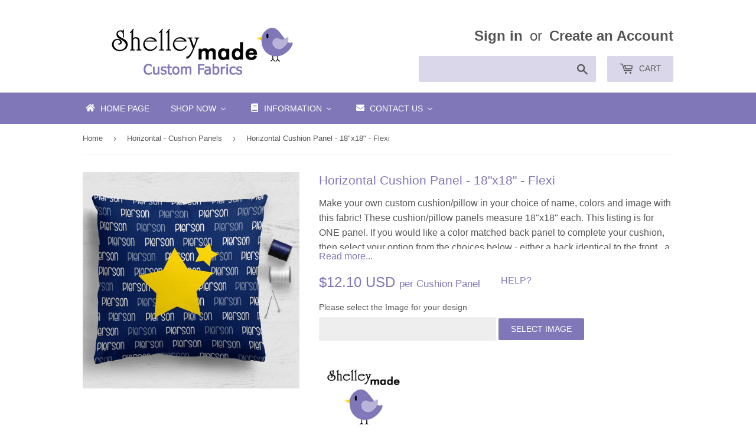

--- FILE ---
content_type: text/html; charset=utf-8
request_url: https://shop.shelleymade.com/collections/horizontal-cushion-panels/products/horizontal-cushion-panel-18x18-flexi
body_size: 37386
content:
<!doctype html>
<!--[if lt IE 7]><html class="no-js lt-ie9 lt-ie8 lt-ie7" lang="en"> <![endif]-->
<!--[if IE 7]><html class="no-js lt-ie9 lt-ie8" lang="en"> <![endif]-->
<!--[if IE 8]><html class="no-js lt-ie9" lang="en"> <![endif]-->
<!--[if IE 9 ]><html class="ie9 no-js"> <![endif]-->
<!--[if (gt IE 9)|!(IE)]><!--> <html class="no-touch no-js"> <!--<![endif]-->
<head>

  <!-- Infinite Options Faster Loading Script by ShopPad -->
  <script src="//d1liekpayvooaz.cloudfront.net/apps/customizery/customizery.js?shop=shelleymade.myshopify.com"></script>
  
  <!-- Basic page needs ================================================== -->
  <meta charset="utf-8">
  <meta http-equiv="X-UA-Compatible" content="IE=edge,chrome=1">

  
  <link rel="shortcut icon" href="//shop.shelleymade.com/cdn/shop/files/fbprofile2017_32x32.png?v=1613517119" type="image/png" />
  

  <!-- Title and description ================================================== -->
  <title>
  ShelleyMade Personalised Name Fabric Any Name Any Colour
  </title>


  
    <meta name="description" content="Personalised custom design fabric in any name and any colours for your sewing or home decor projects in a wide range of fabric textile choices">
  

  <!-- Product meta ================================================== -->
  
<meta property="og:site_name" content="ShelleyMade">
<meta property="og:url" content="https://shop.shelleymade.com/products/horizontal-cushion-panel-18x18-flexi">
<meta property="og:title" content="Horizontal Cushion Panel - 18&quot;x18&quot; - Flexi">
<meta property="og:type" content="product">
<meta property="og:description" content="Personalised custom design fabric in any name and any colours for your sewing or home decor projects in a wide range of fabric textile choices"><meta property="og:price:amount" content="12.10">
  <meta property="og:price:currency" content="USD"><meta property="og:image" content="http://shop.shelleymade.com/cdn/shop/products/18x18cushionhorizontalstarPiersoncopy_1024x1024.png?v=1618201065"><meta property="og:image" content="http://shop.shelleymade.com/cdn/shop/products/shelleymade-personalised-name-fabric-cushion-panel-horizontal-flexi-18x18_1024x1024.png?v=1618201069"><meta property="og:image" content="http://shop.shelleymade.com/cdn/shop/products/shelleymade-personalised-name-fabric-cushion-panel-horizontal-flexi-18x18-back_1024x1024.png?v=1618201069">
<meta property="og:image:secure_url" content="https://shop.shelleymade.com/cdn/shop/products/18x18cushionhorizontalstarPiersoncopy_1024x1024.png?v=1618201065"><meta property="og:image:secure_url" content="https://shop.shelleymade.com/cdn/shop/products/shelleymade-personalised-name-fabric-cushion-panel-horizontal-flexi-18x18_1024x1024.png?v=1618201069"><meta property="og:image:secure_url" content="https://shop.shelleymade.com/cdn/shop/products/shelleymade-personalised-name-fabric-cushion-panel-horizontal-flexi-18x18-back_1024x1024.png?v=1618201069">


  <meta name="twitter:site" content="@shelleymade">


  <meta name="twitter:card" content="summary_large_image">
  <meta name="twitter:image" content="https://shop.shelleymade.com/cdn/shop/products/18x18cushionhorizontalstarPiersoncopy_1024x1024.png?v=1618201065">
  <meta name="twitter:image:width" content="480">
  <meta name="twitter:image:height" content="480">

<meta name="twitter:title" content="Horizontal Cushion Panel - 18&quot;x18&quot; - Flexi">
<meta name="twitter:description" content="Personalised custom design fabric in any name and any colours for your sewing or home decor projects in a wide range of fabric textile choices">


  <!-- Helpers ================================================== -->
  <link rel="canonical" href="https://shop.shelleymade.com/products/horizontal-cushion-panel-18x18-flexi">
  <meta name="viewport" content="width=device-width,initial-scale=1">

  <!-- CSS ================================================== -->
  <link href="//shop.shelleymade.com/cdn/shop/t/4/assets/theme.scss.css?v=176834293243176188981748048843" rel="stylesheet" type="text/css" media="all" />
  




  <!-- Header hook for plugins ================================================== -->
  
  
  <script>window.performance && window.performance.mark && window.performance.mark('shopify.content_for_header.start');</script><meta id="shopify-digital-wallet" name="shopify-digital-wallet" content="/20822987/digital_wallets/dialog">
<meta name="shopify-checkout-api-token" content="ab51618594375a69293e93e90e6241db">
<meta id="in-context-paypal-metadata" data-shop-id="20822987" data-venmo-supported="false" data-environment="production" data-locale="en_US" data-paypal-v4="true" data-currency="USD">
<link rel="alternate" type="application/json+oembed" href="https://shop.shelleymade.com/products/horizontal-cushion-panel-18x18-flexi.oembed">
<script async="async" src="/checkouts/internal/preloads.js?locale=en-US"></script>
<script id="shopify-features" type="application/json">{"accessToken":"ab51618594375a69293e93e90e6241db","betas":["rich-media-storefront-analytics"],"domain":"shop.shelleymade.com","predictiveSearch":true,"shopId":20822987,"locale":"en"}</script>
<script>var Shopify = Shopify || {};
Shopify.shop = "shelleymade.myshopify.com";
Shopify.locale = "en";
Shopify.currency = {"active":"USD","rate":"1.0"};
Shopify.country = "US";
Shopify.theme = {"name":"Copy of Supply","id":81906368615,"schema_name":"Supply","schema_version":"2.0.5","theme_store_id":679,"role":"main"};
Shopify.theme.handle = "null";
Shopify.theme.style = {"id":null,"handle":null};
Shopify.cdnHost = "shop.shelleymade.com/cdn";
Shopify.routes = Shopify.routes || {};
Shopify.routes.root = "/";</script>
<script type="module">!function(o){(o.Shopify=o.Shopify||{}).modules=!0}(window);</script>
<script>!function(o){function n(){var o=[];function n(){o.push(Array.prototype.slice.apply(arguments))}return n.q=o,n}var t=o.Shopify=o.Shopify||{};t.loadFeatures=n(),t.autoloadFeatures=n()}(window);</script>
<script id="shop-js-analytics" type="application/json">{"pageType":"product"}</script>
<script defer="defer" async type="module" src="//shop.shelleymade.com/cdn/shopifycloud/shop-js/modules/v2/client.init-shop-cart-sync_C5BV16lS.en.esm.js"></script>
<script defer="defer" async type="module" src="//shop.shelleymade.com/cdn/shopifycloud/shop-js/modules/v2/chunk.common_CygWptCX.esm.js"></script>
<script type="module">
  await import("//shop.shelleymade.com/cdn/shopifycloud/shop-js/modules/v2/client.init-shop-cart-sync_C5BV16lS.en.esm.js");
await import("//shop.shelleymade.com/cdn/shopifycloud/shop-js/modules/v2/chunk.common_CygWptCX.esm.js");

  window.Shopify.SignInWithShop?.initShopCartSync?.({"fedCMEnabled":true,"windoidEnabled":true});

</script>
<script>(function() {
  var isLoaded = false;
  function asyncLoad() {
    if (isLoaded) return;
    isLoaded = true;
    var urls = ["\/\/d1liekpayvooaz.cloudfront.net\/apps\/customizery\/customizery.js?shop=shelleymade.myshopify.com"];
    for (var i = 0; i < urls.length; i++) {
      var s = document.createElement('script');
      s.type = 'text/javascript';
      s.async = true;
      s.src = urls[i];
      var x = document.getElementsByTagName('script')[0];
      x.parentNode.insertBefore(s, x);
    }
  };
  if(window.attachEvent) {
    window.attachEvent('onload', asyncLoad);
  } else {
    window.addEventListener('load', asyncLoad, false);
  }
})();</script>
<script id="__st">var __st={"a":20822987,"offset":46800,"reqid":"5cf834cd-641a-4ed8-bb23-b9c91304de82-1768664311","pageurl":"shop.shelleymade.com\/collections\/horizontal-cushion-panels\/products\/horizontal-cushion-panel-18x18-flexi","u":"c3ca24468e55","p":"product","rtyp":"product","rid":6669238665399};</script>
<script>window.ShopifyPaypalV4VisibilityTracking = true;</script>
<script id="captcha-bootstrap">!function(){'use strict';const t='contact',e='account',n='new_comment',o=[[t,t],['blogs',n],['comments',n],[t,'customer']],c=[[e,'customer_login'],[e,'guest_login'],[e,'recover_customer_password'],[e,'create_customer']],r=t=>t.map((([t,e])=>`form[action*='/${t}']:not([data-nocaptcha='true']) input[name='form_type'][value='${e}']`)).join(','),a=t=>()=>t?[...document.querySelectorAll(t)].map((t=>t.form)):[];function s(){const t=[...o],e=r(t);return a(e)}const i='password',u='form_key',d=['recaptcha-v3-token','g-recaptcha-response','h-captcha-response',i],f=()=>{try{return window.sessionStorage}catch{return}},m='__shopify_v',_=t=>t.elements[u];function p(t,e,n=!1){try{const o=window.sessionStorage,c=JSON.parse(o.getItem(e)),{data:r}=function(t){const{data:e,action:n}=t;return t[m]||n?{data:e,action:n}:{data:t,action:n}}(c);for(const[e,n]of Object.entries(r))t.elements[e]&&(t.elements[e].value=n);n&&o.removeItem(e)}catch(o){console.error('form repopulation failed',{error:o})}}const l='form_type',E='cptcha';function T(t){t.dataset[E]=!0}const w=window,h=w.document,L='Shopify',v='ce_forms',y='captcha';let A=!1;((t,e)=>{const n=(g='f06e6c50-85a8-45c8-87d0-21a2b65856fe',I='https://cdn.shopify.com/shopifycloud/storefront-forms-hcaptcha/ce_storefront_forms_captcha_hcaptcha.v1.5.2.iife.js',D={infoText:'Protected by hCaptcha',privacyText:'Privacy',termsText:'Terms'},(t,e,n)=>{const o=w[L][v],c=o.bindForm;if(c)return c(t,g,e,D).then(n);var r;o.q.push([[t,g,e,D],n]),r=I,A||(h.body.append(Object.assign(h.createElement('script'),{id:'captcha-provider',async:!0,src:r})),A=!0)});var g,I,D;w[L]=w[L]||{},w[L][v]=w[L][v]||{},w[L][v].q=[],w[L][y]=w[L][y]||{},w[L][y].protect=function(t,e){n(t,void 0,e),T(t)},Object.freeze(w[L][y]),function(t,e,n,w,h,L){const[v,y,A,g]=function(t,e,n){const i=e?o:[],u=t?c:[],d=[...i,...u],f=r(d),m=r(i),_=r(d.filter((([t,e])=>n.includes(e))));return[a(f),a(m),a(_),s()]}(w,h,L),I=t=>{const e=t.target;return e instanceof HTMLFormElement?e:e&&e.form},D=t=>v().includes(t);t.addEventListener('submit',(t=>{const e=I(t);if(!e)return;const n=D(e)&&!e.dataset.hcaptchaBound&&!e.dataset.recaptchaBound,o=_(e),c=g().includes(e)&&(!o||!o.value);(n||c)&&t.preventDefault(),c&&!n&&(function(t){try{if(!f())return;!function(t){const e=f();if(!e)return;const n=_(t);if(!n)return;const o=n.value;o&&e.removeItem(o)}(t);const e=Array.from(Array(32),(()=>Math.random().toString(36)[2])).join('');!function(t,e){_(t)||t.append(Object.assign(document.createElement('input'),{type:'hidden',name:u})),t.elements[u].value=e}(t,e),function(t,e){const n=f();if(!n)return;const o=[...t.querySelectorAll(`input[type='${i}']`)].map((({name:t})=>t)),c=[...d,...o],r={};for(const[a,s]of new FormData(t).entries())c.includes(a)||(r[a]=s);n.setItem(e,JSON.stringify({[m]:1,action:t.action,data:r}))}(t,e)}catch(e){console.error('failed to persist form',e)}}(e),e.submit())}));const S=(t,e)=>{t&&!t.dataset[E]&&(n(t,e.some((e=>e===t))),T(t))};for(const o of['focusin','change'])t.addEventListener(o,(t=>{const e=I(t);D(e)&&S(e,y())}));const B=e.get('form_key'),M=e.get(l),P=B&&M;t.addEventListener('DOMContentLoaded',(()=>{const t=y();if(P)for(const e of t)e.elements[l].value===M&&p(e,B);[...new Set([...A(),...v().filter((t=>'true'===t.dataset.shopifyCaptcha))])].forEach((e=>S(e,t)))}))}(h,new URLSearchParams(w.location.search),n,t,e,['guest_login'])})(!0,!0)}();</script>
<script integrity="sha256-4kQ18oKyAcykRKYeNunJcIwy7WH5gtpwJnB7kiuLZ1E=" data-source-attribution="shopify.loadfeatures" defer="defer" src="//shop.shelleymade.com/cdn/shopifycloud/storefront/assets/storefront/load_feature-a0a9edcb.js" crossorigin="anonymous"></script>
<script data-source-attribution="shopify.dynamic_checkout.dynamic.init">var Shopify=Shopify||{};Shopify.PaymentButton=Shopify.PaymentButton||{isStorefrontPortableWallets:!0,init:function(){window.Shopify.PaymentButton.init=function(){};var t=document.createElement("script");t.src="https://shop.shelleymade.com/cdn/shopifycloud/portable-wallets/latest/portable-wallets.en.js",t.type="module",document.head.appendChild(t)}};
</script>
<script data-source-attribution="shopify.dynamic_checkout.buyer_consent">
  function portableWalletsHideBuyerConsent(e){var t=document.getElementById("shopify-buyer-consent"),n=document.getElementById("shopify-subscription-policy-button");t&&n&&(t.classList.add("hidden"),t.setAttribute("aria-hidden","true"),n.removeEventListener("click",e))}function portableWalletsShowBuyerConsent(e){var t=document.getElementById("shopify-buyer-consent"),n=document.getElementById("shopify-subscription-policy-button");t&&n&&(t.classList.remove("hidden"),t.removeAttribute("aria-hidden"),n.addEventListener("click",e))}window.Shopify?.PaymentButton&&(window.Shopify.PaymentButton.hideBuyerConsent=portableWalletsHideBuyerConsent,window.Shopify.PaymentButton.showBuyerConsent=portableWalletsShowBuyerConsent);
</script>
<script data-source-attribution="shopify.dynamic_checkout.cart.bootstrap">document.addEventListener("DOMContentLoaded",(function(){function t(){return document.querySelector("shopify-accelerated-checkout-cart, shopify-accelerated-checkout")}if(t())Shopify.PaymentButton.init();else{new MutationObserver((function(e,n){t()&&(Shopify.PaymentButton.init(),n.disconnect())})).observe(document.body,{childList:!0,subtree:!0})}}));
</script>
<link id="shopify-accelerated-checkout-styles" rel="stylesheet" media="screen" href="https://shop.shelleymade.com/cdn/shopifycloud/portable-wallets/latest/accelerated-checkout-backwards-compat.css" crossorigin="anonymous">
<style id="shopify-accelerated-checkout-cart">
        #shopify-buyer-consent {
  margin-top: 1em;
  display: inline-block;
  width: 100%;
}

#shopify-buyer-consent.hidden {
  display: none;
}

#shopify-subscription-policy-button {
  background: none;
  border: none;
  padding: 0;
  text-decoration: underline;
  font-size: inherit;
  cursor: pointer;
}

#shopify-subscription-policy-button::before {
  box-shadow: none;
}

      </style>

<script>window.performance && window.performance.mark && window.performance.mark('shopify.content_for_header.end');</script>

  

<!--[if lt IE 9]>
<script src="//cdnjs.cloudflare.com/ajax/libs/html5shiv/3.7.2/html5shiv.min.js" type="text/javascript"></script>
<script src="//shop.shelleymade.com/cdn/shop/t/4/assets/respond.min.js?1257" type="text/javascript"></script>
<link href="//shop.shelleymade.com/cdn/shop/t/4/assets/respond-proxy.html" id="respond-proxy" rel="respond-proxy" />
<link href="//shop.shelleymade.com/search?q=7e2d2d9f20a31cd9f2fb6f50f8f4fe16" id="respond-redirect" rel="respond-redirect" />
<script src="//shop.shelleymade.com/search?q=7e2d2d9f20a31cd9f2fb6f50f8f4fe16" type="text/javascript"></script>
<![endif]-->
<!--[if (lte IE 9) ]><script src="//shop.shelleymade.com/cdn/shop/t/4/assets/match-media.min.js?1257" type="text/javascript"></script><![endif]-->


  
  

  <script src="//ajax.googleapis.com/ajax/libs/jquery/1.11.0/jquery.min.js" type="text/javascript"></script>


  <!--[if (gt IE 9)|!(IE)]><!--><script src="//shop.shelleymade.com/cdn/shop/t/4/assets/vendor.js?v=77006336269012142731587947757" defer="defer"></script><!--<![endif]-->
  <!--[if lte IE 9]><script src="//shop.shelleymade.com/cdn/shop/t/4/assets/vendor.js?v=77006336269012142731587947757"></script><![endif]-->

  <!--[if (gt IE 9)|!(IE)]><!--><script src="//shop.shelleymade.com/cdn/shop/t/4/assets/theme.js?v=82488643822901497261587947765" defer="defer"></script><!--<![endif]-->
  <!--[if lte IE 9]><script src="//shop.shelleymade.com/cdn/shop/t/4/assets/theme.js?v=82488643822901497261587947765"></script><![endif]-->


<!-- BEGIN app block: shopify://apps/buddha-mega-menu-navigation/blocks/megamenu/dbb4ce56-bf86-4830-9b3d-16efbef51c6f -->
<script>
        var productImageAndPrice = [],
            collectionImages = [],
            articleImages = [],
            mmLivIcons = false,
            mmFlipClock = false,
            mmFixesUseJquery = false,
            mmNumMMI = 4,
            mmSchemaTranslation = {},
            mmMenuStrings =  {"menuStrings":{"default":{"Home Page":"Home Page","Shop Now":"Shop Now","Stacked Designs":"Stacked Designs","Typographic Designs":"Typographic Designs","Nested Designs":"Nested Designs","Brush Designs":"Brush Designs","Horizontal Designs":"Horizontal Designs","Diagonal Designs":"Diagonal Designs","Squared Designs":"Squared Designs","Date Designs":"Date Designs","Monogram Designs":"Monogram Designs","Family Designs":"Family Designs","Other":"Other","Arrow Design":"Arrow Design","Plus Design":"Plus Design","Geometric Designs":"Geometric Designs","Coordinates":"Coordinates","PDF Patterns":"PDF Patterns","Christmas Designs":"Christmas Designs","Gift Card":"Gift Card","Color Guide":"Color Guide","Information":"Information","Ordering":"Ordering","Fabric Types":"Fabric Types","Name Builder":"Name Builder","Image List":"Image List","FAQ":"FAQ","Full Text Style Details":"Full Text Style Details","Nested Image Format Comparisons":"Nested Image Format Comparisons","Fabric in Use Gallery":"Fabric in Use Gallery","Customer Feedback":"Customer Feedback","Holiday Deadlines":"Holiday Deadlines","2024 Holiday Deadlines and Operating Hours":"2024 Holiday Deadlines and Operating Hours","Contact Us":"Contact Us","Facebook":"Facebook","Instagram":"Instagram","Blog":"Blog"}},"additional":{"default":{"Add to cart":"Add to cart","Sold out":"Sold out","JUST ADDED TO YOUR CART":"JUST ADDED TO YOUR CART","OUT OF STOCK":"OUT OF STOCK","View Cart":"View Cart"}}} ,
            mmShopLocale = "en",
            mmShopLocaleCollectionsRoute = "/collections",
            mmSchemaDesignJSON = [{"action":"menu-select","value":"main-menu"},{"action":"design","setting":"vertical_font_size","value":"15px"},{"action":"design","setting":"vertical_addtocart_background_color","value":"#6e5550"},{"action":"design","setting":"price_color","value":"#0da19a"},{"action":"design","setting":"vertical_button_background_color","value":"#6e5550"},{"action":"design","setting":"vertical_countdown_background_color","value":"#333333"},{"action":"design","setting":"vertical_countdown_color","value":"#ffffff"},{"action":"design","setting":"vertical_addtocart_text_color","value":"#ffffff"},{"action":"design","setting":"vertical_button_text_color","value":"#ffffff"},{"action":"design","setting":"vertical_price_color","value":"#ffffff"},{"action":"design","setting":"vertical_font_family","value":"Default"},{"action":"design","setting":"countdown_background_color","value":"#333333"},{"action":"design","setting":"countdown_color","value":"#ffffff"},{"action":"design","setting":"addtocart_background_hover_color","value":"#0da19a"},{"action":"design","setting":"addtocart_text_hover_color","value":"#ffffff"},{"action":"design","setting":"addtocart_background_color","value":"#ffffff"},{"action":"design","setting":"addtocart_text_color","value":"#333333"},{"action":"design","setting":"button_background_color","value":"#0da19a"},{"action":"design","setting":"button_background_hover_color","value":"#0d8781"},{"action":"design","setting":"button_text_color","value":"#ffffff"},{"action":"design","setting":"button_text_hover_color","value":"#ffffff"},{"action":"design","setting":"background_color","value":"#ffffff"},{"action":"design","setting":"background_hover_color","value":"#f9f9f9"},{"action":"design","setting":"text_color","value":"#222222"},{"action":"design","setting":"font_size","value":"13px"},{"action":"design","setting":"font_family","value":"Default"},{"action":"design","setting":"link_hover_color","value":"#8077b8"},{"action":"design","setting":"vertical_text_color","value":"#8077b8"},{"action":"design","setting":"vertical_background_color","value":"#e6e6e6"},{"action":"design","setting":"vertical_link_hover_color","value":"#000000"}],
            mmDomChangeSkipUl = ",.flex-direction-nav",
            buddhaMegaMenuShop = "shelleymade.myshopify.com",
            mmWireframeCompression = "0",
            mmExtensionAssetUrl = "https://cdn.shopify.com/extensions/019abe06-4a3f-7763-88da-170e1b54169b/mega-menu-151/assets/";var bestSellersHTML = '';var newestProductsHTML = '';/* get link lists api */
        var linkLists={"main-menu" : {"title":"Main Menu", "items":["/","/collections/all","/collections/all","/collections/all",]},"footer" : {"title":"Footer menu", "items":["/search",]},"customer-account-main-menu" : {"title":"Customer account main menu", "items":["/","https://account.shelleymade.com/orders?locale=en&amp;region_country=US",]},};/*ENDPARSE*/

        

        /* set product prices *//* get the collection images *//* get the article images *//* customer fixes */
        var mmThemeFixesBeforeInit = function(){ mmHorizontalMenus = "#SiteNav"; mmVerticalMenus = "#MobileNav"; var timberInit = function(){ if(typeof timber != "undefined"){ timber.responsiveNav = function() {}; timber.alignMenu = function() {}; } }; var timberInit2 = function(){ setTimeout(timberInit, 400); }; window.addEventListener("resize", timberInit); document.addEventListener("DOMContentLoaded", timberInit); document.addEventListener("DOMContentLoaded", timberInit2); timberInit(); /** add to cart popup icon notify counter increase */ window.mmAddToCartPopupCallback = function(){ var cartIcon = document.querySelector(".cart-badge--desktop"); if (cartIcon) { cartIcon.innerHTML = parseInt(cartIcon.innerHTML) + 1; if (cartIcon.classList.contains("hidden-count")) { cartIcon.classList.remove("hidden-count"); } } cartIcon = document.querySelector("#mobileNavBar .cart-count"); if (cartIcon) { cartIcon.innerHTML = parseInt(cartIcon.innerHTML) + 1; if (cartIcon.classList.contains("hidden-count")) { cartIcon.classList.remove("hidden-count"); } } } }; var mmThemeFixesBefore = function(){ if(typeof timber != "undefined"){ timber.alignMenu = function () {}; } }; var mmThemeFixesAfter = function(){ verticalMenuMaxWidth = 768; /* user request 45984 */ mmAddStyle(" ul > li.buddha-menu-item { z-index: 10000 !important; } ul > li.buddha-menu-item:hover { z-index: 10001 !important; } ul > li.buddha-menu-item.mega-hover { z-index: 10001 !important; } #MobileNav .buddha-menu-item {display: block !important; } ", "themeScript"); }; 
        

        var mmWireframe = {"html" : "<li class=\"buddha-menu-item\" itemId=\"0u1wj\"  ><a data-href=\"/\" href=\"/\" aria-label=\"Home Page\" data-no-instant=\"\" onclick=\"mmGoToPage(this, event); return false;\"  ><i class=\"mm-icon static fa fa-home\" aria-hidden=\"true\"></i><span class=\"mm-title\">Home Page</span></a></li><li class=\"buddha-menu-item\" itemId=\"wcbWX\"  ><a data-href=\"no-link\" href=\"javascript:void(0);\" aria-label=\"Shop Now\" data-no-instant=\"\" onclick=\"return toggleSubmenu(this);\"  ><span class=\"mm-title\">Shop Now</span><i class=\"mm-arrow mm-angle-down\" aria-hidden=\"true\"></i><span class=\"toggle-menu-btn\" style=\"display:none;\" title=\"Toggle menu\" onclick=\"return toggleSubmenu(this)\"><span class=\"mm-arrow-icon\"><span class=\"bar-one\"></span><span class=\"bar-two\"></span></span></span></a><ul class=\"mm-submenu tree  small \"><li data-href=\"/pages/stacked-layout\" href=\"/pages/stacked-layout\" aria-label=\"Stacked Designs\" data-no-instant=\"\" onclick=\"mmGoToPage(this, event); return false;\"  ><a data-href=\"/pages/stacked-layout\" href=\"/pages/stacked-layout\" aria-label=\"Stacked Designs\" data-no-instant=\"\" onclick=\"mmGoToPage(this, event); return false;\"  ><span class=\"mm-title\">Stacked Designs</span></a></li><li data-href=\"/pages/typographic-layout\" href=\"/pages/typographic-layout\" aria-label=\"Typographic Designs\" data-no-instant=\"\" onclick=\"mmGoToPage(this, event); return false;\"  ><a data-href=\"/pages/typographic-layout\" href=\"/pages/typographic-layout\" aria-label=\"Typographic Designs\" data-no-instant=\"\" onclick=\"mmGoToPage(this, event); return false;\"  ><span class=\"mm-title\">Typographic Designs</span></a></li><li data-href=\"/pages/nested-layout\" href=\"/pages/nested-layout\" aria-label=\"Nested Designs\" data-no-instant=\"\" onclick=\"mmGoToPage(this, event); return false;\"  ><a data-href=\"/pages/nested-layout\" href=\"/pages/nested-layout\" aria-label=\"Nested Designs\" data-no-instant=\"\" onclick=\"mmGoToPage(this, event); return false;\"  ><span class=\"mm-title\">Nested Designs</span></a></li><li data-href=\"/pages/brush-layout\" href=\"/pages/brush-layout\" aria-label=\"Brush Designs\" data-no-instant=\"\" onclick=\"mmGoToPage(this, event); return false;\"  ><a data-href=\"/pages/brush-layout\" href=\"/pages/brush-layout\" aria-label=\"Brush Designs\" data-no-instant=\"\" onclick=\"mmGoToPage(this, event); return false;\"  ><span class=\"mm-title\">Brush Designs</span></a></li><li data-href=\"/pages/horizontal-layout\" href=\"/pages/horizontal-layout\" aria-label=\"Horizontal Designs\" data-no-instant=\"\" onclick=\"mmGoToPage(this, event); return false;\"  ><a data-href=\"/pages/horizontal-layout\" href=\"/pages/horizontal-layout\" aria-label=\"Horizontal Designs\" data-no-instant=\"\" onclick=\"mmGoToPage(this, event); return false;\"  ><span class=\"mm-title\">Horizontal Designs</span></a></li><li data-href=\"/pages/diagonal-layout\" href=\"/pages/diagonal-layout\" aria-label=\"Diagonal Designs\" data-no-instant=\"\" onclick=\"mmGoToPage(this, event); return false;\"  ><a data-href=\"/pages/diagonal-layout\" href=\"/pages/diagonal-layout\" aria-label=\"Diagonal Designs\" data-no-instant=\"\" onclick=\"mmGoToPage(this, event); return false;\"  ><span class=\"mm-title\">Diagonal Designs</span></a></li><li data-href=\"/pages/squared-layout\" href=\"/pages/squared-layout\" aria-label=\"Squared Designs\" data-no-instant=\"\" onclick=\"mmGoToPage(this, event); return false;\"  ><a data-href=\"/pages/squared-layout\" href=\"/pages/squared-layout\" aria-label=\"Squared Designs\" data-no-instant=\"\" onclick=\"mmGoToPage(this, event); return false;\"  ><span class=\"mm-title\">Squared Designs</span></a></li><li data-href=\"/pages/date-layout\" href=\"/pages/date-layout\" aria-label=\"Date Designs\" data-no-instant=\"\" onclick=\"mmGoToPage(this, event); return false;\"  ><a data-href=\"/pages/date-layout\" href=\"/pages/date-layout\" aria-label=\"Date Designs\" data-no-instant=\"\" onclick=\"mmGoToPage(this, event); return false;\"  ><span class=\"mm-title\">Date Designs</span></a></li><li data-href=\"/collections/monogram-design\" href=\"/collections/monogram-design\" aria-label=\"Monogram Designs\" data-no-instant=\"\" onclick=\"mmGoToPage(this, event); return false;\"  ><a data-href=\"/collections/monogram-design\" href=\"/collections/monogram-design\" aria-label=\"Monogram Designs\" data-no-instant=\"\" onclick=\"mmGoToPage(this, event); return false;\"  ><span class=\"mm-title\">Monogram Designs</span></a></li><li data-href=\"/collections/family-designs\" href=\"/collections/family-designs\" aria-label=\"Family Designs\" data-no-instant=\"\" onclick=\"mmGoToPage(this, event); return false;\"  ><a data-href=\"/collections/family-designs\" href=\"/collections/family-designs\" aria-label=\"Family Designs\" data-no-instant=\"\" onclick=\"mmGoToPage(this, event); return false;\"  ><span class=\"mm-title\">Family Designs</span></a></li><li data-href=\"/collections/all-other\" href=\"/collections/all-other\" aria-label=\"Other\" data-no-instant=\"\" onclick=\"mmGoToPage(this, event); return false;\"  ><a data-href=\"/collections/all-other\" href=\"/collections/all-other\" aria-label=\"Other\" data-no-instant=\"\" onclick=\"mmGoToPage(this, event); return false;\"  ><span class=\"mm-title\">Other</span><i class=\"mm-arrow mm-angle-down\" aria-hidden=\"true\"></i><span class=\"toggle-menu-btn\" style=\"display:none;\" title=\"Toggle menu\" onclick=\"return toggleSubmenu(this)\"><span class=\"mm-arrow-icon\"><span class=\"bar-one\"></span><span class=\"bar-two\"></span></span></span></a><ul class=\"mm-submenu tree  small mm-last-level\"><li data-href=\"/products/arrow-white\" href=\"/products/arrow-white\" aria-label=\"Arrow Design\" data-no-instant=\"\" onclick=\"mmGoToPage(this, event); return false;\"  ><a data-href=\"/products/arrow-white\" href=\"/products/arrow-white\" aria-label=\"Arrow Design\" data-no-instant=\"\" onclick=\"mmGoToPage(this, event); return false;\"  ><span class=\"mm-title\">Arrow Design</span></a></li><li data-href=\"/products/plus-white\" href=\"/products/plus-white\" aria-label=\"Plus Design\" data-no-instant=\"\" onclick=\"mmGoToPage(this, event); return false;\"  ><a data-href=\"/products/plus-white\" href=\"/products/plus-white\" aria-label=\"Plus Design\" data-no-instant=\"\" onclick=\"mmGoToPage(this, event); return false;\"  ><span class=\"mm-title\">Plus Design</span></a></li><li data-href=\"/collections/geometric-design\" href=\"/collections/geometric-design\" aria-label=\"Geometric Designs\" data-no-instant=\"\" onclick=\"mmGoToPage(this, event); return false;\"  ><a data-href=\"/collections/geometric-design\" href=\"/collections/geometric-design\" aria-label=\"Geometric Designs\" data-no-instant=\"\" onclick=\"mmGoToPage(this, event); return false;\"  ><span class=\"mm-title\">Geometric Designs</span></a></li></ul></li><li data-href=\"/pages/coordinate-fabrics\" href=\"/pages/coordinate-fabrics\" aria-label=\"Coordinates\" data-no-instant=\"\" onclick=\"mmGoToPage(this, event); return false;\"  ><a data-href=\"/pages/coordinate-fabrics\" href=\"/pages/coordinate-fabrics\" aria-label=\"Coordinates\" data-no-instant=\"\" onclick=\"mmGoToPage(this, event); return false;\"  ><span class=\"mm-title\">Coordinates</span></a></li><li data-href=\"/collections/patterns\" href=\"/collections/patterns\" aria-label=\"PDF Patterns\" data-no-instant=\"\" onclick=\"mmGoToPage(this, event); return false;\"  ><a data-href=\"/collections/patterns\" href=\"/collections/patterns\" aria-label=\"PDF Patterns\" data-no-instant=\"\" onclick=\"mmGoToPage(this, event); return false;\"  ><span class=\"mm-title\">PDF Patterns</span></a></li><li data-href=\"/pages/christmas-layouts\" href=\"/pages/christmas-layouts\" aria-label=\"Christmas Designs\" data-no-instant=\"\" onclick=\"mmGoToPage(this, event); return false;\"  ><a data-href=\"/pages/christmas-layouts\" href=\"/pages/christmas-layouts\" aria-label=\"Christmas Designs\" data-no-instant=\"\" onclick=\"mmGoToPage(this, event); return false;\"  ><span class=\"mm-title\">Christmas Designs</span></a></li><li data-href=\"/products/shelleymade-gift-card\" href=\"/products/shelleymade-gift-card\" aria-label=\"Gift Card\" data-no-instant=\"\" onclick=\"mmGoToPage(this, event); return false;\"  ><a data-href=\"/products/shelleymade-gift-card\" href=\"/products/shelleymade-gift-card\" aria-label=\"Gift Card\" data-no-instant=\"\" onclick=\"mmGoToPage(this, event); return false;\"  ><span class=\"mm-title\">Gift Card</span></a></li><li data-href=\"/products/shelleymade-fabric-colour-guide\" href=\"/products/shelleymade-fabric-colour-guide\" aria-label=\"Color Guide\" data-no-instant=\"\" onclick=\"mmGoToPage(this, event); return false;\"  ><a data-href=\"/products/shelleymade-fabric-colour-guide\" href=\"/products/shelleymade-fabric-colour-guide\" aria-label=\"Color Guide\" data-no-instant=\"\" onclick=\"mmGoToPage(this, event); return false;\"  ><span class=\"mm-title\">Color Guide</span></a></li></ul></li><li class=\"buddha-menu-item\" itemId=\"DwNJ9\"  ><a data-href=\"/pages/ordering-information\" href=\"/pages/ordering-information\" aria-label=\"Information\" data-no-instant=\"\" onclick=\"mmGoToPage(this, event); return false;\"  ><i class=\"mm-icon static fa fa-book\" aria-hidden=\"true\"></i><span class=\"mm-title\">Information</span><i class=\"mm-arrow mm-angle-down\" aria-hidden=\"true\"></i><span class=\"toggle-menu-btn\" style=\"display:none;\" title=\"Toggle menu\" onclick=\"return toggleSubmenu(this)\"><span class=\"mm-arrow-icon\"><span class=\"bar-one\"></span><span class=\"bar-two\"></span></span></span></a><ul class=\"mm-submenu tree  small \"><li data-href=\"/pages/ordering-information\" href=\"/pages/ordering-information\" aria-label=\"Ordering\" data-no-instant=\"\" onclick=\"mmGoToPage(this, event); return false;\"  ><a data-href=\"/pages/ordering-information\" href=\"/pages/ordering-information\" aria-label=\"Ordering\" data-no-instant=\"\" onclick=\"mmGoToPage(this, event); return false;\"  ><span class=\"mm-title\">Ordering</span></a></li><li data-href=\"/pages/fabric-information\" href=\"/pages/fabric-information\" aria-label=\"Fabric Types\" data-no-instant=\"\" onclick=\"mmGoToPage(this, event); return false;\"  ><a data-href=\"/pages/fabric-information\" href=\"/pages/fabric-information\" aria-label=\"Fabric Types\" data-no-instant=\"\" onclick=\"mmGoToPage(this, event); return false;\"  ><span class=\"mm-title\">Fabric Types</span></a></li><li data-href=\"/pages/name-builder\" href=\"/pages/name-builder\" aria-label=\"Name Builder\" data-no-instant=\"\" onclick=\"mmGoToPage(this, event); return false;\"  ><a data-href=\"/pages/name-builder\" href=\"/pages/name-builder\" aria-label=\"Name Builder\" data-no-instant=\"\" onclick=\"mmGoToPage(this, event); return false;\"  ><span class=\"mm-title\">Name Builder</span></a></li><li data-href=\"/pages/image-list\" href=\"/pages/image-list\" aria-label=\"Image List\" data-no-instant=\"\" onclick=\"mmGoToPage(this, event); return false;\"  ><a data-href=\"/pages/image-list\" href=\"/pages/image-list\" aria-label=\"Image List\" data-no-instant=\"\" onclick=\"mmGoToPage(this, event); return false;\"  ><span class=\"mm-title\">Image List</span></a></li><li data-href=\"/pages/frequently-asked-questions-faq\" href=\"/pages/frequently-asked-questions-faq\" aria-label=\"FAQ\" data-no-instant=\"\" onclick=\"mmGoToPage(this, event); return false;\"  ><a data-href=\"/pages/frequently-asked-questions-faq\" href=\"/pages/frequently-asked-questions-faq\" aria-label=\"FAQ\" data-no-instant=\"\" onclick=\"mmGoToPage(this, event); return false;\"  ><span class=\"mm-title\">FAQ</span></a></li><li data-href=\"/pages/full-text-style-details\" href=\"/pages/full-text-style-details\" aria-label=\"Full Text Style Details\" data-no-instant=\"\" onclick=\"mmGoToPage(this, event); return false;\"  ><a data-href=\"/pages/full-text-style-details\" href=\"/pages/full-text-style-details\" aria-label=\"Full Text Style Details\" data-no-instant=\"\" onclick=\"mmGoToPage(this, event); return false;\"  ><span class=\"mm-title\">Full Text Style Details</span></a></li><li data-href=\"/pages/nested-image-text-style-and-format-comparisons\" href=\"/pages/nested-image-text-style-and-format-comparisons\" aria-label=\"Nested Image Format Comparisons\" data-no-instant=\"\" onclick=\"mmGoToPage(this, event); return false;\"  ><a data-href=\"/pages/nested-image-text-style-and-format-comparisons\" href=\"/pages/nested-image-text-style-and-format-comparisons\" aria-label=\"Nested Image Format Comparisons\" data-no-instant=\"\" onclick=\"mmGoToPage(this, event); return false;\"  ><span class=\"mm-title\">Nested Image Format Comparisons</span></a></li><li data-href=\"/pages/fabric-in-use-gallery\" href=\"/pages/fabric-in-use-gallery\" aria-label=\"Fabric in Use Gallery\" data-no-instant=\"\" onclick=\"mmGoToPage(this, event); return false;\"  ><a data-href=\"/pages/fabric-in-use-gallery\" href=\"/pages/fabric-in-use-gallery\" aria-label=\"Fabric in Use Gallery\" data-no-instant=\"\" onclick=\"mmGoToPage(this, event); return false;\"  ><span class=\"mm-title\">Fabric in Use Gallery</span></a></li><li data-href=\"/pages/customer-feedback\" href=\"/pages/customer-feedback\" aria-label=\"Customer Feedback\" data-no-instant=\"\" onclick=\"mmGoToPage(this, event); return false;\"  ><a data-href=\"/pages/customer-feedback\" href=\"/pages/customer-feedback\" aria-label=\"Customer Feedback\" data-no-instant=\"\" onclick=\"mmGoToPage(this, event); return false;\"  ><span class=\"mm-title\">Customer Feedback</span></a></li><li data-href=\"/pages/2020-holiday-deadlines-and-operating-hours\" href=\"/pages/2020-holiday-deadlines-and-operating-hours\" aria-label=\"Holiday Deadlines\" data-no-instant=\"\" onclick=\"mmGoToPage(this, event); return false;\"  ><a data-href=\"/pages/2020-holiday-deadlines-and-operating-hours\" href=\"/pages/2020-holiday-deadlines-and-operating-hours\" aria-label=\"Holiday Deadlines\" data-no-instant=\"\" onclick=\"mmGoToPage(this, event); return false;\"  ><span class=\"mm-title\">Holiday Deadlines</span><i class=\"mm-arrow mm-angle-down\" aria-hidden=\"true\"></i><span class=\"toggle-menu-btn\" style=\"display:none;\" title=\"Toggle menu\" onclick=\"return toggleSubmenu(this)\"><span class=\"mm-arrow-icon\"><span class=\"bar-one\"></span><span class=\"bar-two\"></span></span></span></a><ul class=\"mm-submenu tree  small mm-last-level\"><li data-href=\"/pages/2019-holiday-deadlines-and-operating-hours\" href=\"/pages/2019-holiday-deadlines-and-operating-hours\" aria-label=\"2024 Holiday Deadlines and Operating Hours\" data-no-instant=\"\" onclick=\"mmGoToPage(this, event); return false;\"  ><a data-href=\"/pages/2019-holiday-deadlines-and-operating-hours\" href=\"/pages/2019-holiday-deadlines-and-operating-hours\" aria-label=\"2024 Holiday Deadlines and Operating Hours\" data-no-instant=\"\" onclick=\"mmGoToPage(this, event); return false;\"  ><span class=\"mm-title\">2024 Holiday Deadlines and Operating Hours</span></a></li></ul></li></ul></li><li class=\"buddha-menu-item\" itemId=\"pjx72\"  ><a data-href=\"no-link\" href=\"javascript:void(0);\" aria-label=\"Contact Us\" data-no-instant=\"\" onclick=\"return toggleSubmenu(this);\"  ><i class=\"mm-icon static fa fa-envelope\" aria-hidden=\"true\"></i><span class=\"mm-title\">Contact Us</span><i class=\"mm-arrow mm-angle-down\" aria-hidden=\"true\"></i><span class=\"toggle-menu-btn\" style=\"display:none;\" title=\"Toggle menu\" onclick=\"return toggleSubmenu(this)\"><span class=\"mm-arrow-icon\"><span class=\"bar-one\"></span><span class=\"bar-two\"></span></span></span></a><ul class=\"mm-submenu tree  small mm-last-level\"><li data-href=\"/pages/contact-us\" href=\"/pages/contact-us\" aria-label=\"Contact Us\" data-no-instant=\"\" onclick=\"mmGoToPage(this, event); return false;\"  ><a data-href=\"/pages/contact-us\" href=\"/pages/contact-us\" aria-label=\"Contact Us\" data-no-instant=\"\" onclick=\"mmGoToPage(this, event); return false;\"  ><span class=\"mm-title\">Contact Us</span></a></li><li data-href=\"https://www.facebook.com/ShelleyMade/\" href=\"https://www.facebook.com/ShelleyMade/\" aria-label=\"Facebook\" data-no-instant=\"\" onclick=\"mmGoToPage(this, event); return false;\"  ><a data-href=\"https://www.facebook.com/ShelleyMade/\" href=\"https://www.facebook.com/ShelleyMade/\" aria-label=\"Facebook\" data-no-instant=\"\" onclick=\"mmGoToPage(this, event); return false;\"  ><span class=\"mm-title\">Facebook</span></a></li><li data-href=\"https://www.instagram.com/shelleymade/\" href=\"https://www.instagram.com/shelleymade/\" aria-label=\"Instagram\" data-no-instant=\"\" onclick=\"mmGoToPage(this, event); return false;\"  ><a data-href=\"https://www.instagram.com/shelleymade/\" href=\"https://www.instagram.com/shelleymade/\" aria-label=\"Instagram\" data-no-instant=\"\" onclick=\"mmGoToPage(this, event); return false;\"  ><span class=\"mm-title\">Instagram</span></a></li><li data-href=\"/blogs/shelleymade\" href=\"/blogs/shelleymade\" aria-label=\"Blog\" data-no-instant=\"\" onclick=\"mmGoToPage(this, event); return false;\"  ><a data-href=\"/blogs/shelleymade\" href=\"/blogs/shelleymade\" aria-label=\"Blog\" data-no-instant=\"\" onclick=\"mmGoToPage(this, event); return false;\"  ><span class=\"mm-title\">Blog</span></a></li></ul></li>" };

        function mmLoadJS(file, async = true) {
            let script = document.createElement("script");
            script.setAttribute("src", file);
            script.setAttribute("data-no-instant", "");
            script.setAttribute("type", "text/javascript");
            script.setAttribute("async", async);
            document.head.appendChild(script);
        }
        function mmLoadCSS(file) {  
            var style = document.createElement('link');
            style.href = file;
            style.type = 'text/css';
            style.rel = 'stylesheet';
            document.head.append(style); 
        }
              
        var mmDisableWhenResIsLowerThan = '';
        var mmLoadResources = (mmDisableWhenResIsLowerThan == '' || mmDisableWhenResIsLowerThan == 0 || (mmDisableWhenResIsLowerThan > 0 && window.innerWidth>=mmDisableWhenResIsLowerThan));
        if (mmLoadResources) {
            /* load resources via js injection */
            mmLoadJS("https://cdn.shopify.com/extensions/019abe06-4a3f-7763-88da-170e1b54169b/mega-menu-151/assets/buddha-megamenu.js");
            
            mmLoadCSS("https://cdn.shopify.com/extensions/019abe06-4a3f-7763-88da-170e1b54169b/mega-menu-151/assets/buddha-megamenu2.css");mmLoadCSS("https://cdn.shopify.com/extensions/019abe06-4a3f-7763-88da-170e1b54169b/mega-menu-151/assets/fontawesome.css");function mmLoadResourcesAtc(){
                    if (document.body) {
                        document.body.insertAdjacentHTML("beforeend", `
                            <div class="mm-atc-popup" style="display:none;">
                                <div class="mm-atc-head"> <span></span> <div onclick="mmAddToCartPopup(\'hide\');"> <svg xmlns="http://www.w3.org/2000/svg" width="12" height="12" viewBox="0 0 24 24"><path d="M23.954 21.03l-9.184-9.095 9.092-9.174-2.832-2.807-9.09 9.179-9.176-9.088-2.81 2.81 9.186 9.105-9.095 9.184 2.81 2.81 9.112-9.192 9.18 9.1z"/></svg></div></div>
                                <div class="mm-atc-product">
                                    <img class="mm-atc-product-image" alt="Add to cart product"/>
                                    <div>
                                        <div class="mm-atc-product-name"> </div>
                                        <div class="mm-atc-product-variant"> </div>
                                    </div>
                                </div>
                                <a href="/cart" class="mm-atc-view-cart"> VIEW CART</a>
                            </div>
                        `);
                    }
                }
                if (document.readyState === "loading") {
                    document.addEventListener("DOMContentLoaded", mmLoadResourcesAtc);
                } else {
                    mmLoadResourcesAtc();
                }}
    </script><!-- HIDE ORIGINAL MENU --><style id="mmHideOriginalMenuStyle"> #AccessibleNav{visibility: hidden !important;} </style>
        <script>
            setTimeout(function(){
                var mmHideStyle  = document.querySelector("#mmHideOriginalMenuStyle");
                if (mmHideStyle) mmHideStyle.parentNode.removeChild(mmHideStyle);
            },10000);
        </script>
<!-- END app block --><!-- BEGIN app block: shopify://apps/seguno-banners/blocks/banners-app-embed/2c1cadd0-9036-4e28-9827-9a97eb288153 --><meta property="seguno:shop-id" content="20822987" />


<!-- END app block --><script src="https://cdn.shopify.com/extensions/0199bb78-00cd-71ec-87e5-965007fa36b6/banners-12/assets/banners.js" type="text/javascript" defer="defer"></script>
<link href="https://monorail-edge.shopifysvc.com" rel="dns-prefetch">
<script>(function(){if ("sendBeacon" in navigator && "performance" in window) {try {var session_token_from_headers = performance.getEntriesByType('navigation')[0].serverTiming.find(x => x.name == '_s').description;} catch {var session_token_from_headers = undefined;}var session_cookie_matches = document.cookie.match(/_shopify_s=([^;]*)/);var session_token_from_cookie = session_cookie_matches && session_cookie_matches.length === 2 ? session_cookie_matches[1] : "";var session_token = session_token_from_headers || session_token_from_cookie || "";function handle_abandonment_event(e) {var entries = performance.getEntries().filter(function(entry) {return /monorail-edge.shopifysvc.com/.test(entry.name);});if (!window.abandonment_tracked && entries.length === 0) {window.abandonment_tracked = true;var currentMs = Date.now();var navigation_start = performance.timing.navigationStart;var payload = {shop_id: 20822987,url: window.location.href,navigation_start,duration: currentMs - navigation_start,session_token,page_type: "product"};window.navigator.sendBeacon("https://monorail-edge.shopifysvc.com/v1/produce", JSON.stringify({schema_id: "online_store_buyer_site_abandonment/1.1",payload: payload,metadata: {event_created_at_ms: currentMs,event_sent_at_ms: currentMs}}));}}window.addEventListener('pagehide', handle_abandonment_event);}}());</script>
<script id="web-pixels-manager-setup">(function e(e,d,r,n,o){if(void 0===o&&(o={}),!Boolean(null===(a=null===(i=window.Shopify)||void 0===i?void 0:i.analytics)||void 0===a?void 0:a.replayQueue)){var i,a;window.Shopify=window.Shopify||{};var t=window.Shopify;t.analytics=t.analytics||{};var s=t.analytics;s.replayQueue=[],s.publish=function(e,d,r){return s.replayQueue.push([e,d,r]),!0};try{self.performance.mark("wpm:start")}catch(e){}var l=function(){var e={modern:/Edge?\/(1{2}[4-9]|1[2-9]\d|[2-9]\d{2}|\d{4,})\.\d+(\.\d+|)|Firefox\/(1{2}[4-9]|1[2-9]\d|[2-9]\d{2}|\d{4,})\.\d+(\.\d+|)|Chrom(ium|e)\/(9{2}|\d{3,})\.\d+(\.\d+|)|(Maci|X1{2}).+ Version\/(15\.\d+|(1[6-9]|[2-9]\d|\d{3,})\.\d+)([,.]\d+|)( \(\w+\)|)( Mobile\/\w+|) Safari\/|Chrome.+OPR\/(9{2}|\d{3,})\.\d+\.\d+|(CPU[ +]OS|iPhone[ +]OS|CPU[ +]iPhone|CPU IPhone OS|CPU iPad OS)[ +]+(15[._]\d+|(1[6-9]|[2-9]\d|\d{3,})[._]\d+)([._]\d+|)|Android:?[ /-](13[3-9]|1[4-9]\d|[2-9]\d{2}|\d{4,})(\.\d+|)(\.\d+|)|Android.+Firefox\/(13[5-9]|1[4-9]\d|[2-9]\d{2}|\d{4,})\.\d+(\.\d+|)|Android.+Chrom(ium|e)\/(13[3-9]|1[4-9]\d|[2-9]\d{2}|\d{4,})\.\d+(\.\d+|)|SamsungBrowser\/([2-9]\d|\d{3,})\.\d+/,legacy:/Edge?\/(1[6-9]|[2-9]\d|\d{3,})\.\d+(\.\d+|)|Firefox\/(5[4-9]|[6-9]\d|\d{3,})\.\d+(\.\d+|)|Chrom(ium|e)\/(5[1-9]|[6-9]\d|\d{3,})\.\d+(\.\d+|)([\d.]+$|.*Safari\/(?![\d.]+ Edge\/[\d.]+$))|(Maci|X1{2}).+ Version\/(10\.\d+|(1[1-9]|[2-9]\d|\d{3,})\.\d+)([,.]\d+|)( \(\w+\)|)( Mobile\/\w+|) Safari\/|Chrome.+OPR\/(3[89]|[4-9]\d|\d{3,})\.\d+\.\d+|(CPU[ +]OS|iPhone[ +]OS|CPU[ +]iPhone|CPU IPhone OS|CPU iPad OS)[ +]+(10[._]\d+|(1[1-9]|[2-9]\d|\d{3,})[._]\d+)([._]\d+|)|Android:?[ /-](13[3-9]|1[4-9]\d|[2-9]\d{2}|\d{4,})(\.\d+|)(\.\d+|)|Mobile Safari.+OPR\/([89]\d|\d{3,})\.\d+\.\d+|Android.+Firefox\/(13[5-9]|1[4-9]\d|[2-9]\d{2}|\d{4,})\.\d+(\.\d+|)|Android.+Chrom(ium|e)\/(13[3-9]|1[4-9]\d|[2-9]\d{2}|\d{4,})\.\d+(\.\d+|)|Android.+(UC? ?Browser|UCWEB|U3)[ /]?(15\.([5-9]|\d{2,})|(1[6-9]|[2-9]\d|\d{3,})\.\d+)\.\d+|SamsungBrowser\/(5\.\d+|([6-9]|\d{2,})\.\d+)|Android.+MQ{2}Browser\/(14(\.(9|\d{2,})|)|(1[5-9]|[2-9]\d|\d{3,})(\.\d+|))(\.\d+|)|K[Aa][Ii]OS\/(3\.\d+|([4-9]|\d{2,})\.\d+)(\.\d+|)/},d=e.modern,r=e.legacy,n=navigator.userAgent;return n.match(d)?"modern":n.match(r)?"legacy":"unknown"}(),u="modern"===l?"modern":"legacy",c=(null!=n?n:{modern:"",legacy:""})[u],f=function(e){return[e.baseUrl,"/wpm","/b",e.hashVersion,"modern"===e.buildTarget?"m":"l",".js"].join("")}({baseUrl:d,hashVersion:r,buildTarget:u}),m=function(e){var d=e.version,r=e.bundleTarget,n=e.surface,o=e.pageUrl,i=e.monorailEndpoint;return{emit:function(e){var a=e.status,t=e.errorMsg,s=(new Date).getTime(),l=JSON.stringify({metadata:{event_sent_at_ms:s},events:[{schema_id:"web_pixels_manager_load/3.1",payload:{version:d,bundle_target:r,page_url:o,status:a,surface:n,error_msg:t},metadata:{event_created_at_ms:s}}]});if(!i)return console&&console.warn&&console.warn("[Web Pixels Manager] No Monorail endpoint provided, skipping logging."),!1;try{return self.navigator.sendBeacon.bind(self.navigator)(i,l)}catch(e){}var u=new XMLHttpRequest;try{return u.open("POST",i,!0),u.setRequestHeader("Content-Type","text/plain"),u.send(l),!0}catch(e){return console&&console.warn&&console.warn("[Web Pixels Manager] Got an unhandled error while logging to Monorail."),!1}}}}({version:r,bundleTarget:l,surface:e.surface,pageUrl:self.location.href,monorailEndpoint:e.monorailEndpoint});try{o.browserTarget=l,function(e){var d=e.src,r=e.async,n=void 0===r||r,o=e.onload,i=e.onerror,a=e.sri,t=e.scriptDataAttributes,s=void 0===t?{}:t,l=document.createElement("script"),u=document.querySelector("head"),c=document.querySelector("body");if(l.async=n,l.src=d,a&&(l.integrity=a,l.crossOrigin="anonymous"),s)for(var f in s)if(Object.prototype.hasOwnProperty.call(s,f))try{l.dataset[f]=s[f]}catch(e){}if(o&&l.addEventListener("load",o),i&&l.addEventListener("error",i),u)u.appendChild(l);else{if(!c)throw new Error("Did not find a head or body element to append the script");c.appendChild(l)}}({src:f,async:!0,onload:function(){if(!function(){var e,d;return Boolean(null===(d=null===(e=window.Shopify)||void 0===e?void 0:e.analytics)||void 0===d?void 0:d.initialized)}()){var d=window.webPixelsManager.init(e)||void 0;if(d){var r=window.Shopify.analytics;r.replayQueue.forEach((function(e){var r=e[0],n=e[1],o=e[2];d.publishCustomEvent(r,n,o)})),r.replayQueue=[],r.publish=d.publishCustomEvent,r.visitor=d.visitor,r.initialized=!0}}},onerror:function(){return m.emit({status:"failed",errorMsg:"".concat(f," has failed to load")})},sri:function(e){var d=/^sha384-[A-Za-z0-9+/=]+$/;return"string"==typeof e&&d.test(e)}(c)?c:"",scriptDataAttributes:o}),m.emit({status:"loading"})}catch(e){m.emit({status:"failed",errorMsg:(null==e?void 0:e.message)||"Unknown error"})}}})({shopId: 20822987,storefrontBaseUrl: "https://shop.shelleymade.com",extensionsBaseUrl: "https://extensions.shopifycdn.com/cdn/shopifycloud/web-pixels-manager",monorailEndpoint: "https://monorail-edge.shopifysvc.com/unstable/produce_batch",surface: "storefront-renderer",enabledBetaFlags: ["2dca8a86"],webPixelsConfigList: [{"id":"863240375","configuration":"{\"config\":\"{\\\"google_tag_ids\\\":[\\\"G-RX48SMF9LJ\\\"],\\\"target_country\\\":\\\"ZZ\\\",\\\"gtag_events\\\":[{\\\"type\\\":\\\"search\\\",\\\"action_label\\\":\\\"G-RX48SMF9LJ\\\"},{\\\"type\\\":\\\"begin_checkout\\\",\\\"action_label\\\":\\\"G-RX48SMF9LJ\\\"},{\\\"type\\\":\\\"view_item\\\",\\\"action_label\\\":\\\"G-RX48SMF9LJ\\\"},{\\\"type\\\":\\\"purchase\\\",\\\"action_label\\\":\\\"G-RX48SMF9LJ\\\"},{\\\"type\\\":\\\"page_view\\\",\\\"action_label\\\":\\\"G-RX48SMF9LJ\\\"},{\\\"type\\\":\\\"add_payment_info\\\",\\\"action_label\\\":\\\"G-RX48SMF9LJ\\\"},{\\\"type\\\":\\\"add_to_cart\\\",\\\"action_label\\\":\\\"G-RX48SMF9LJ\\\"}],\\\"enable_monitoring_mode\\\":false}\"}","eventPayloadVersion":"v1","runtimeContext":"OPEN","scriptVersion":"b2a88bafab3e21179ed38636efcd8a93","type":"APP","apiClientId":1780363,"privacyPurposes":[],"dataSharingAdjustments":{"protectedCustomerApprovalScopes":["read_customer_address","read_customer_email","read_customer_name","read_customer_personal_data","read_customer_phone"]}},{"id":"61014199","eventPayloadVersion":"v1","runtimeContext":"LAX","scriptVersion":"1","type":"CUSTOM","privacyPurposes":["MARKETING"],"name":"Meta pixel (migrated)"},{"id":"shopify-app-pixel","configuration":"{}","eventPayloadVersion":"v1","runtimeContext":"STRICT","scriptVersion":"0450","apiClientId":"shopify-pixel","type":"APP","privacyPurposes":["ANALYTICS","MARKETING"]},{"id":"shopify-custom-pixel","eventPayloadVersion":"v1","runtimeContext":"LAX","scriptVersion":"0450","apiClientId":"shopify-pixel","type":"CUSTOM","privacyPurposes":["ANALYTICS","MARKETING"]}],isMerchantRequest: false,initData: {"shop":{"name":"ShelleyMade","paymentSettings":{"currencyCode":"USD"},"myshopifyDomain":"shelleymade.myshopify.com","countryCode":"NZ","storefrontUrl":"https:\/\/shop.shelleymade.com"},"customer":null,"cart":null,"checkout":null,"productVariants":[{"price":{"amount":12.1,"currencyCode":"USD"},"product":{"title":"Horizontal Cushion Panel - 18\"x18\" - Flexi","vendor":"ShelleyMade","id":"6669238665399","untranslatedTitle":"Horizontal Cushion Panel - 18\"x18\" - Flexi","url":"\/products\/horizontal-cushion-panel-18x18-flexi","type":"image-cushion-horizontal"},"id":"39568434036919","image":{"src":"\/\/shop.shelleymade.com\/cdn\/shop\/products\/18x18cushionhorizontalstarPiersoncopy.png?v=1618201065"},"sku":null,"title":"Signature Cotton (42\" wide) \/ Fat Quarter (21\" x 18\")","untranslatedTitle":"Signature Cotton (42\" wide) \/ Fat Quarter (21\" x 18\")"},{"price":{"amount":13.2,"currencyCode":"USD"},"product":{"title":"Horizontal Cushion Panel - 18\"x18\" - Flexi","vendor":"ShelleyMade","id":"6669238665399","untranslatedTitle":"Horizontal Cushion Panel - 18\"x18\" - Flexi","url":"\/products\/horizontal-cushion-panel-18x18-flexi","type":"image-cushion-horizontal"},"id":"39568434069687","image":{"src":"\/\/shop.shelleymade.com\/cdn\/shop\/products\/18x18cushionhorizontalstarPiersoncopy.png?v=1618201065"},"sku":null,"title":"Cotton Poplin (42\" wide) \/ Fat Quarter (21\" x 18\")","untranslatedTitle":"Cotton Poplin (42\" wide) \/ Fat Quarter (21\" x 18\")"},{"price":{"amount":16.5,"currencyCode":"USD"},"product":{"title":"Horizontal Cushion Panel - 18\"x18\" - Flexi","vendor":"ShelleyMade","id":"6669238665399","untranslatedTitle":"Horizontal Cushion Panel - 18\"x18\" - Flexi","url":"\/products\/horizontal-cushion-panel-18x18-flexi","type":"image-cushion-horizontal"},"id":"39568434102455","image":{"src":"\/\/shop.shelleymade.com\/cdn\/shop\/products\/18x18cushionhorizontalstarPiersoncopy.png?v=1618201065"},"sku":null,"title":"Minky (54\" wide) \/ Fat Quarter (27\" x 18\")","untranslatedTitle":"Minky (54\" wide) \/ Fat Quarter (27\" x 18\")"},{"price":{"amount":17.6,"currencyCode":"USD"},"product":{"title":"Horizontal Cushion Panel - 18\"x18\" - Flexi","vendor":"ShelleyMade","id":"6669238665399","untranslatedTitle":"Horizontal Cushion Panel - 18\"x18\" - Flexi","url":"\/products\/horizontal-cushion-panel-18x18-flexi","type":"image-cushion-horizontal"},"id":"39568434135223","image":{"src":"\/\/shop.shelleymade.com\/cdn\/shop\/products\/18x18cushionhorizontalstarPiersoncopy.png?v=1618201065"},"sku":null,"title":"Organic Cotton Sateen (56\" wide) \/ Fat Quarter (28\" x 18\")","untranslatedTitle":"Organic Cotton Sateen (56\" wide) \/ Fat Quarter (28\" x 18\")"},{"price":{"amount":18.7,"currencyCode":"USD"},"product":{"title":"Horizontal Cushion Panel - 18\"x18\" - Flexi","vendor":"ShelleyMade","id":"6669238665399","untranslatedTitle":"Horizontal Cushion Panel - 18\"x18\" - Flexi","url":"\/products\/horizontal-cushion-panel-18x18-flexi","type":"image-cushion-horizontal"},"id":"39568434167991","image":{"src":"\/\/shop.shelleymade.com\/cdn\/shop\/products\/18x18cushionhorizontalstarPiersoncopy.png?v=1618201065"},"sku":null,"title":"Fleece (56\" wide) \/ Fat Quarter (28\" x 18\")","untranslatedTitle":"Fleece (56\" wide) \/ Fat Quarter (28\" x 18\")"},{"price":{"amount":22.0,"currencyCode":"USD"},"product":{"title":"Horizontal Cushion Panel - 18\"x18\" - Flexi","vendor":"ShelleyMade","id":"6669238665399","untranslatedTitle":"Horizontal Cushion Panel - 18\"x18\" - Flexi","url":"\/products\/horizontal-cushion-panel-18x18-flexi","type":"image-cushion-horizontal"},"id":"40843117330615","image":{"src":"\/\/shop.shelleymade.com\/cdn\/shop\/products\/18x18cushionhorizontalstarPiersoncopy.png?v=1618201065"},"sku":null,"title":"Recycled Canvas (54\" wide) \/ Fat Quarter (27\" x 18\")","untranslatedTitle":"Recycled Canvas (54\" wide) \/ Fat Quarter (27\" x 18\")"},{"price":{"amount":33.0,"currencyCode":"USD"},"product":{"title":"Horizontal Cushion Panel - 18\"x18\" - Flexi","vendor":"ShelleyMade","id":"6669238665399","untranslatedTitle":"Horizontal Cushion Panel - 18\"x18\" - Flexi","url":"\/products\/horizontal-cushion-panel-18x18-flexi","type":"image-cushion-horizontal"},"id":"39568434233527","image":{"src":"\/\/shop.shelleymade.com\/cdn\/shop\/products\/18x18cushionhorizontalstarPiersoncopy.png?v=1618201065"},"sku":null,"title":"Velvet (54\" wide) \/ Fat Quarter (27\" x 18\")","untranslatedTitle":"Velvet (54\" wide) \/ Fat Quarter (27\" x 18\")"}],"purchasingCompany":null},},"https://shop.shelleymade.com/cdn","fcfee988w5aeb613cpc8e4bc33m6693e112",{"modern":"","legacy":""},{"shopId":"20822987","storefrontBaseUrl":"https:\/\/shop.shelleymade.com","extensionBaseUrl":"https:\/\/extensions.shopifycdn.com\/cdn\/shopifycloud\/web-pixels-manager","surface":"storefront-renderer","enabledBetaFlags":"[\"2dca8a86\"]","isMerchantRequest":"false","hashVersion":"fcfee988w5aeb613cpc8e4bc33m6693e112","publish":"custom","events":"[[\"page_viewed\",{}],[\"product_viewed\",{\"productVariant\":{\"price\":{\"amount\":12.1,\"currencyCode\":\"USD\"},\"product\":{\"title\":\"Horizontal Cushion Panel - 18\\\"x18\\\" - Flexi\",\"vendor\":\"ShelleyMade\",\"id\":\"6669238665399\",\"untranslatedTitle\":\"Horizontal Cushion Panel - 18\\\"x18\\\" - Flexi\",\"url\":\"\/products\/horizontal-cushion-panel-18x18-flexi\",\"type\":\"image-cushion-horizontal\"},\"id\":\"39568434036919\",\"image\":{\"src\":\"\/\/shop.shelleymade.com\/cdn\/shop\/products\/18x18cushionhorizontalstarPiersoncopy.png?v=1618201065\"},\"sku\":null,\"title\":\"Signature Cotton (42\\\" wide) \/ Fat Quarter (21\\\" x 18\\\")\",\"untranslatedTitle\":\"Signature Cotton (42\\\" wide) \/ Fat Quarter (21\\\" x 18\\\")\"}}]]"});</script><script>
  window.ShopifyAnalytics = window.ShopifyAnalytics || {};
  window.ShopifyAnalytics.meta = window.ShopifyAnalytics.meta || {};
  window.ShopifyAnalytics.meta.currency = 'USD';
  var meta = {"product":{"id":6669238665399,"gid":"gid:\/\/shopify\/Product\/6669238665399","vendor":"ShelleyMade","type":"image-cushion-horizontal","handle":"horizontal-cushion-panel-18x18-flexi","variants":[{"id":39568434036919,"price":1210,"name":"Horizontal Cushion Panel - 18\"x18\" - Flexi - Signature Cotton (42\" wide) \/ Fat Quarter (21\" x 18\")","public_title":"Signature Cotton (42\" wide) \/ Fat Quarter (21\" x 18\")","sku":null},{"id":39568434069687,"price":1320,"name":"Horizontal Cushion Panel - 18\"x18\" - Flexi - Cotton Poplin (42\" wide) \/ Fat Quarter (21\" x 18\")","public_title":"Cotton Poplin (42\" wide) \/ Fat Quarter (21\" x 18\")","sku":null},{"id":39568434102455,"price":1650,"name":"Horizontal Cushion Panel - 18\"x18\" - Flexi - Minky (54\" wide) \/ Fat Quarter (27\" x 18\")","public_title":"Minky (54\" wide) \/ Fat Quarter (27\" x 18\")","sku":null},{"id":39568434135223,"price":1760,"name":"Horizontal Cushion Panel - 18\"x18\" - Flexi - Organic Cotton Sateen (56\" wide) \/ Fat Quarter (28\" x 18\")","public_title":"Organic Cotton Sateen (56\" wide) \/ Fat Quarter (28\" x 18\")","sku":null},{"id":39568434167991,"price":1870,"name":"Horizontal Cushion Panel - 18\"x18\" - Flexi - Fleece (56\" wide) \/ Fat Quarter (28\" x 18\")","public_title":"Fleece (56\" wide) \/ Fat Quarter (28\" x 18\")","sku":null},{"id":40843117330615,"price":2200,"name":"Horizontal Cushion Panel - 18\"x18\" - Flexi - Recycled Canvas (54\" wide) \/ Fat Quarter (27\" x 18\")","public_title":"Recycled Canvas (54\" wide) \/ Fat Quarter (27\" x 18\")","sku":null},{"id":39568434233527,"price":3300,"name":"Horizontal Cushion Panel - 18\"x18\" - Flexi - Velvet (54\" wide) \/ Fat Quarter (27\" x 18\")","public_title":"Velvet (54\" wide) \/ Fat Quarter (27\" x 18\")","sku":null}],"remote":false},"page":{"pageType":"product","resourceType":"product","resourceId":6669238665399,"requestId":"5cf834cd-641a-4ed8-bb23-b9c91304de82-1768664311"}};
  for (var attr in meta) {
    window.ShopifyAnalytics.meta[attr] = meta[attr];
  }
</script>
<script class="analytics">
  (function () {
    var customDocumentWrite = function(content) {
      var jquery = null;

      if (window.jQuery) {
        jquery = window.jQuery;
      } else if (window.Checkout && window.Checkout.$) {
        jquery = window.Checkout.$;
      }

      if (jquery) {
        jquery('body').append(content);
      }
    };

    var hasLoggedConversion = function(token) {
      if (token) {
        return document.cookie.indexOf('loggedConversion=' + token) !== -1;
      }
      return false;
    }

    var setCookieIfConversion = function(token) {
      if (token) {
        var twoMonthsFromNow = new Date(Date.now());
        twoMonthsFromNow.setMonth(twoMonthsFromNow.getMonth() + 2);

        document.cookie = 'loggedConversion=' + token + '; expires=' + twoMonthsFromNow;
      }
    }

    var trekkie = window.ShopifyAnalytics.lib = window.trekkie = window.trekkie || [];
    if (trekkie.integrations) {
      return;
    }
    trekkie.methods = [
      'identify',
      'page',
      'ready',
      'track',
      'trackForm',
      'trackLink'
    ];
    trekkie.factory = function(method) {
      return function() {
        var args = Array.prototype.slice.call(arguments);
        args.unshift(method);
        trekkie.push(args);
        return trekkie;
      };
    };
    for (var i = 0; i < trekkie.methods.length; i++) {
      var key = trekkie.methods[i];
      trekkie[key] = trekkie.factory(key);
    }
    trekkie.load = function(config) {
      trekkie.config = config || {};
      trekkie.config.initialDocumentCookie = document.cookie;
      var first = document.getElementsByTagName('script')[0];
      var script = document.createElement('script');
      script.type = 'text/javascript';
      script.onerror = function(e) {
        var scriptFallback = document.createElement('script');
        scriptFallback.type = 'text/javascript';
        scriptFallback.onerror = function(error) {
                var Monorail = {
      produce: function produce(monorailDomain, schemaId, payload) {
        var currentMs = new Date().getTime();
        var event = {
          schema_id: schemaId,
          payload: payload,
          metadata: {
            event_created_at_ms: currentMs,
            event_sent_at_ms: currentMs
          }
        };
        return Monorail.sendRequest("https://" + monorailDomain + "/v1/produce", JSON.stringify(event));
      },
      sendRequest: function sendRequest(endpointUrl, payload) {
        // Try the sendBeacon API
        if (window && window.navigator && typeof window.navigator.sendBeacon === 'function' && typeof window.Blob === 'function' && !Monorail.isIos12()) {
          var blobData = new window.Blob([payload], {
            type: 'text/plain'
          });

          if (window.navigator.sendBeacon(endpointUrl, blobData)) {
            return true;
          } // sendBeacon was not successful

        } // XHR beacon

        var xhr = new XMLHttpRequest();

        try {
          xhr.open('POST', endpointUrl);
          xhr.setRequestHeader('Content-Type', 'text/plain');
          xhr.send(payload);
        } catch (e) {
          console.log(e);
        }

        return false;
      },
      isIos12: function isIos12() {
        return window.navigator.userAgent.lastIndexOf('iPhone; CPU iPhone OS 12_') !== -1 || window.navigator.userAgent.lastIndexOf('iPad; CPU OS 12_') !== -1;
      }
    };
    Monorail.produce('monorail-edge.shopifysvc.com',
      'trekkie_storefront_load_errors/1.1',
      {shop_id: 20822987,
      theme_id: 81906368615,
      app_name: "storefront",
      context_url: window.location.href,
      source_url: "//shop.shelleymade.com/cdn/s/trekkie.storefront.cd680fe47e6c39ca5d5df5f0a32d569bc48c0f27.min.js"});

        };
        scriptFallback.async = true;
        scriptFallback.src = '//shop.shelleymade.com/cdn/s/trekkie.storefront.cd680fe47e6c39ca5d5df5f0a32d569bc48c0f27.min.js';
        first.parentNode.insertBefore(scriptFallback, first);
      };
      script.async = true;
      script.src = '//shop.shelleymade.com/cdn/s/trekkie.storefront.cd680fe47e6c39ca5d5df5f0a32d569bc48c0f27.min.js';
      first.parentNode.insertBefore(script, first);
    };
    trekkie.load(
      {"Trekkie":{"appName":"storefront","development":false,"defaultAttributes":{"shopId":20822987,"isMerchantRequest":null,"themeId":81906368615,"themeCityHash":"1219138956570398456","contentLanguage":"en","currency":"USD","eventMetadataId":"87bcb341-3b62-4174-8f2c-d2432101a079"},"isServerSideCookieWritingEnabled":true,"monorailRegion":"shop_domain","enabledBetaFlags":["65f19447"]},"Session Attribution":{},"S2S":{"facebookCapiEnabled":false,"source":"trekkie-storefront-renderer","apiClientId":580111}}
    );

    var loaded = false;
    trekkie.ready(function() {
      if (loaded) return;
      loaded = true;

      window.ShopifyAnalytics.lib = window.trekkie;

      var originalDocumentWrite = document.write;
      document.write = customDocumentWrite;
      try { window.ShopifyAnalytics.merchantGoogleAnalytics.call(this); } catch(error) {};
      document.write = originalDocumentWrite;

      window.ShopifyAnalytics.lib.page(null,{"pageType":"product","resourceType":"product","resourceId":6669238665399,"requestId":"5cf834cd-641a-4ed8-bb23-b9c91304de82-1768664311","shopifyEmitted":true});

      var match = window.location.pathname.match(/checkouts\/(.+)\/(thank_you|post_purchase)/)
      var token = match? match[1]: undefined;
      if (!hasLoggedConversion(token)) {
        setCookieIfConversion(token);
        window.ShopifyAnalytics.lib.track("Viewed Product",{"currency":"USD","variantId":39568434036919,"productId":6669238665399,"productGid":"gid:\/\/shopify\/Product\/6669238665399","name":"Horizontal Cushion Panel - 18\"x18\" - Flexi - Signature Cotton (42\" wide) \/ Fat Quarter (21\" x 18\")","price":"12.10","sku":null,"brand":"ShelleyMade","variant":"Signature Cotton (42\" wide) \/ Fat Quarter (21\" x 18\")","category":"image-cushion-horizontal","nonInteraction":true,"remote":false},undefined,undefined,{"shopifyEmitted":true});
      window.ShopifyAnalytics.lib.track("monorail:\/\/trekkie_storefront_viewed_product\/1.1",{"currency":"USD","variantId":39568434036919,"productId":6669238665399,"productGid":"gid:\/\/shopify\/Product\/6669238665399","name":"Horizontal Cushion Panel - 18\"x18\" - Flexi - Signature Cotton (42\" wide) \/ Fat Quarter (21\" x 18\")","price":"12.10","sku":null,"brand":"ShelleyMade","variant":"Signature Cotton (42\" wide) \/ Fat Quarter (21\" x 18\")","category":"image-cushion-horizontal","nonInteraction":true,"remote":false,"referer":"https:\/\/shop.shelleymade.com\/collections\/horizontal-cushion-panels\/products\/horizontal-cushion-panel-18x18-flexi"});
      }
    });


        var eventsListenerScript = document.createElement('script');
        eventsListenerScript.async = true;
        eventsListenerScript.src = "//shop.shelleymade.com/cdn/shopifycloud/storefront/assets/shop_events_listener-3da45d37.js";
        document.getElementsByTagName('head')[0].appendChild(eventsListenerScript);

})();</script>
  <script>
  if (!window.ga || (window.ga && typeof window.ga !== 'function')) {
    window.ga = function ga() {
      (window.ga.q = window.ga.q || []).push(arguments);
      if (window.Shopify && window.Shopify.analytics && typeof window.Shopify.analytics.publish === 'function') {
        window.Shopify.analytics.publish("ga_stub_called", {}, {sendTo: "google_osp_migration"});
      }
      console.error("Shopify's Google Analytics stub called with:", Array.from(arguments), "\nSee https://help.shopify.com/manual/promoting-marketing/pixels/pixel-migration#google for more information.");
    };
    if (window.Shopify && window.Shopify.analytics && typeof window.Shopify.analytics.publish === 'function') {
      window.Shopify.analytics.publish("ga_stub_initialized", {}, {sendTo: "google_osp_migration"});
    }
  }
</script>
<script
  defer
  src="https://shop.shelleymade.com/cdn/shopifycloud/perf-kit/shopify-perf-kit-3.0.4.min.js"
  data-application="storefront-renderer"
  data-shop-id="20822987"
  data-render-region="gcp-us-central1"
  data-page-type="product"
  data-theme-instance-id="81906368615"
  data-theme-name="Supply"
  data-theme-version="2.0.5"
  data-monorail-region="shop_domain"
  data-resource-timing-sampling-rate="10"
  data-shs="true"
  data-shs-beacon="true"
  data-shs-export-with-fetch="true"
  data-shs-logs-sample-rate="1"
  data-shs-beacon-endpoint="https://shop.shelleymade.com/api/collect"
></script>
</head>

<body id="shelleymade-personalised-name-fabric-any-name-any-colour" class="template-product" >
  
<!-- Messenger Chat plugin Code added by Shelley 2/6/21 down to end script -->
    <div id="fb-root"></div>

    <!-- Your Chat plugin code -->
    <div id="fb-customer-chat" class="fb-customerchat">
    </div>

    <script>
      var chatbox = document.getElementById('fb-customer-chat');
      chatbox.setAttribute("page_id", "176141205838271");
      chatbox.setAttribute("attribution", "biz_inbox");
      window.fbAsyncInit = function() {
        FB.init({
          xfbml            : true,
          version          : 'v10.0'
        });
      };

      (function(d, s, id) {
        var js, fjs = d.getElementsByTagName(s)[0];
        if (d.getElementById(id)) return;
        js = d.createElement(s); js.id = id;
        js.src = 'https://connect.facebook.net/en_US/sdk/xfbml.customerchat.js';
        fjs.parentNode.insertBefore(js, fjs);
      }(document, 'script', 'facebook-jssdk'));
    </script>
  
  
  <div id="shopify-section-header" class="shopify-section header-section"><header class="site-header" role="banner" data-section-id="header" data-section-type="header-section" style="padding-bottom: 0px;">
  <div class="wrapper">

    <div class="grid--full">
      <div class="grid-item large--one-half">
        
          <div class="h1 header-logo" itemscope itemtype="http://schema.org/Organization" style="margin-top: 0px;margin-bottom: 0px;">
        
          
          
            <a href="/" itemprop="url">
              <img src="//shop.shelleymade.com/cdn/shop/files/shoplogocf_400x.png?v=1748048823"
                   srcset="//shop.shelleymade.com/cdn/shop/files/shoplogocf_400x.png?v=1748048823 1x, //shop.shelleymade.com/cdn/shop/files/shoplogocf_400x@2x.png?v=1748048823 2x"
                   alt="ShelleyMade"
                   itemprop="logo">
            </a>

          

        
          </div>
        
      </div>


      <div class="grid-item large--one-half medium-down--hide text-center large--text-right">
        
          <div class="site-header--text-links medium-down--hide">


            
              <span class="site-header--meta-links medium-down--hide">
                
                  <a href="https://account.shelleymade.com?locale=en&amp;region_country=US" id="customer_login_link">Sign in</a>
                  <span class="site-header--spacer">or</span>
                  <a href="https://account.shelleymade.com?locale=en" id="customer_register_link">Create an Account</a>
                
              </span>
            
          </div>

          <br class="medium-down--hide">
        

        

<form action="/search" method="get" class="search-bar" role="search">
  <input type="hidden" name="type" value="product">
  <input type="search" name=userq>
  <input type="hidden" name="q" value="" placeholder="Search all products..." aria-label="Search all products...">
  <button type="submit" class="search-bar--submit icon-fallback-text">
    <span class="icon icon-search" aria-hidden="true"></span>
    <span class="fallback-text">Search</span>
  </button>
  
<script>
jQuery(function() {
  
  jQuery(document.getElementsByName('userq')).change(function() {
    
    var userq = jQuery(document.getElementsByName('userq')).val();
    
    if (userq.length > 0) {
       //window.confirm("there is a string"); 
       //jQuery('#addToCart.btn')[0].disabled=true;
      userq = userq.slice(0,(userq.length-1));
      //console.log(userq);
      var updatedq = userq.concat('*');
      if (userq.length > 1) {
       //window.confirm("it is greater than a single character");
        //var updatedq = userq.substr(0,userq.length-1);

       jQuery(document.getElementsByName('q')).val(updatedq); 
      }
      else {
       //window.confirm("it is a single character");
       jQuery(document.getElementsByName('q')).val(updatedq);
      }
    
    }
    else {
     //nothing in the field
    }
  
  })
});
</script>
</form>



        <a href="/cart" class="header-cart-btn cart-toggle">
          <span class="icon icon-cart"></span>
          Cart <span class="cart-count cart-badge--desktop hidden-count">0</span>
        </a>
      </div>

    </div>
      <div class="grid-item large--one-whole large--text-left medium-down--text-center" style="padding-left: 0px;font-weight:600;font-size:20px;color:#010101;margin-bottom: 5px">
        	
      </div>

  </div>
          

</header>

<nav class="nav-bar" role="navigation">
  <div class="wrapper">
    

<form action="/search" method="get" class="search-bar" role="search">
  <input type="hidden" name="type" value="product">
  <input type="search" name=userqnav>
  <input type="hidden" name="q" value="" placeholder="Search all products..." aria-label="Search all products...">
  <button type="submit" class="search-bar--submit icon-fallback-text">
    <span class="icon icon-search" aria-hidden="true"></span>
    <span class="fallback-text">Search</span>
  </button>
  
<script>
jQuery(function() {
  
  jQuery(document.getElementsByName('userqnav')).change(function() {
    
    var userq = jQuery(document.getElementsByName('userqnav')).val();
    
    if (userq.length > 0) {
       //window.confirm("there is a string"); 
       //jQuery('#addToCart.btn')[0].disabled=true;
      userq = userq.slice(0,(userq.length-1)); 
      var updatedq = userq.concat('*');
      if (userq.length > 1) {
       //window.confirm("it is greater than a single character");
        //var updatedq = userq.substr(0,userq.length-1);

       jQuery(document.getElementsByName('q')).val(updatedq); 
      }
      else {
       //window.confirm("it is a single character");
       jQuery(document.getElementsByName('q')).val(updatedq);
      }
    
    }
    else {
     //nothing in the field
    }
  
  })
});
</script>
</form>


    <ul class="site-nav" id="accessibleNav">
  
  
    
    
      <li >
        <a href="/">Home</a>
      </li>
    
  
    
    
      <li >
        <a href="/collections/all">Catalog</a>
      </li>
    
  
    
    
      <li >
        <a href="/collections/all">Miscellaneous</a>
      </li>
    
  
    
    
      <li >
        <a href="/collections/all">Information</a>
      </li>
    
  

  
    
      <li class="customer-navlink large--hide"><a href="https://account.shelleymade.com?locale=en&amp;region_country=US" id="customer_login_link">Sign in</a></li>
      <li class="customer-navlink large--hide"><a href="https://account.shelleymade.com?locale=en" id="customer_register_link">Create an Account</a></li>
    
  
</ul>

  </div>
</nav>

<div id="mobileNavBar">
  <div class="display-table-cell">
    <a class="menu-toggle mobileNavBar-link"><span class="icon icon-hamburger"></span>Menu</a>
  </div>
  <div class="display-table-cell">
    <a href="/cart" class="cart-toggle mobileNavBar-link">
      <span class="icon icon-cart"></span>
      Cart <span class="cart-count hidden-count">0</span>
    </a>
  </div>
</div>


</div>

  <main class="wrapper main-content" role="main">

    

<div id="shopify-section-product-template" class="shopify-section product-template-section"><style> 
input[type=textdisplay] {
    width : 100%;
    color : #696969;
    background-color : #fffff;
    border-width : 0;
    text-align : center;
}
</style>
<div id="ProductSection" data-section-id="product-template" data-section-type="product-template" data-zoom-toggle="zoom-in" data-zoom-enabled="false" data-related-enabled="" data-social-sharing="" data-show-compare-at-price="false" data-stock="false" data-incoming-transfer="false">






  <nav class="breadcrumb" role="navigation" aria-label="breadcrumbs" style="margin-bottom: 30px;">
  <a href="/" title="Back to the frontpage">Home</a>

  

    
      <span class="divider" aria-hidden="true">&rsaquo;</span>
      
        
        <a href="/collections/horizontal-cushion-panels" title="">Horizontal - Cushion Panels</a>
      
    
    <span class="divider" aria-hidden="true">&rsaquo;</span>
    <span class="breadcrumb--truncate">Horizontal Cushion Panel - 18"x18" - Flexi</span>

  
</nav>



<div class="grid" itemscope itemtype="http://schema.org/Product">
  <meta itemprop="url" content="https://shop.shelleymade.com/products/horizontal-cushion-panel-18x18-flexi">
  <meta itemprop="image" content="//shop.shelleymade.com/cdn/shop/products/18x18cushionhorizontalstarPiersoncopy_grande.png?v=1618201065">

  <div class="grid-item large--two-fifths">
    <div class="grid">
      <div class="grid-item large--eleven-twelfths text-center">
        <div class="product-photo-container" id="productPhoto">
          
          <img id="productPhotoImg" src="//shop.shelleymade.com/cdn/shop/products/18x18cushionhorizontalstarPiersoncopy_large.png?v=1618201065" alt="Horizontal Cushion Panel - 18&quot;x18&quot; - Flexi" data-zoom="//shop.shelleymade.com/cdn/shop/products/18x18cushionhorizontalstarPiersoncopy.png?v=1618201065" data-image-id="28595757875383">
          
          
          
          
          
          
          
          
          
          
          
          
          
          
          
          

          
          
          
          
          <input style="color: #585858" type="hidden" id= "event_product_type" name="event_product_type" value=not_panel>
          <input style="color: #585858" type="hidden" id= "event_panel_type" name="event_panel_type" value=not_panel>
          
          <input style="color: #585858" type="textdisplay" id= "img_text_style" name="img_text_style" disabled> 
          
          
          <input style="color: #585858" type="hidden" id= "event_added_yardage" name="event_added_yardage">
          <input style="color: #585858" type="hidden" id= "event_added_fabric" name="event_added_fabric">
          <input style="color: #585858" type="hidden" id= "event_added_namelayout" name="event_added_namelayout">
          
          
          <input style="color: #585858" type="hidden" id= "event_added" name="event_added">

        </div>
        
          <ul class="product-photo-thumbs grid-uniform" id="productThumbs-product-template">

            
              <li class="grid-item medium-down--one-third large--one-third" style="padding-right: 15px;">
                <a href="//shop.shelleymade.com/cdn/shop/products/18x18cushionhorizontalstarPiersoncopy_large.png?v=1618201065" class="product-photo-thumb product-photo-thumb-product-template" data-image-id="28595757875383">
                  <img src="//shop.shelleymade.com/cdn/shop/products/18x18cushionhorizontalstarPiersoncopy_compact.png?v=1618201065" alt="Horizontal Cushion Panel - 18&quot;x18&quot; - Flexi">
                </a>
              </li>
            
              <li class="grid-item medium-down--one-third large--one-third" style="padding-right: 15px;">
                <a href="//shop.shelleymade.com/cdn/shop/products/shelleymade-personalised-name-fabric-cushion-panel-horizontal-flexi-18x18_large.png?v=1618201069" class="product-photo-thumb product-photo-thumb-product-template" data-image-id="28595757842615">
                  <img src="//shop.shelleymade.com/cdn/shop/products/shelleymade-personalised-name-fabric-cushion-panel-horizontal-flexi-18x18_compact.png?v=1618201069" alt="Horizontal Cushion Panel - 18&quot;x18&quot; - Flexi">
                </a>
              </li>
            
              <li class="grid-item medium-down--one-third large--one-third" style="padding-right: 15px;">
                <a href="//shop.shelleymade.com/cdn/shop/products/shelleymade-personalised-name-fabric-cushion-panel-horizontal-flexi-18x18-back_large.png?v=1618201069" class="product-photo-thumb product-photo-thumb-product-template" data-image-id="28595757678775">
                  <img src="//shop.shelleymade.com/cdn/shop/products/shelleymade-personalised-name-fabric-cushion-panel-horizontal-flexi-18x18-back_compact.png?v=1618201069" alt="Horizontal Cushion Panel - 18&quot;x18&quot; - Flexi">
                </a>
              </li>
            
              <li class="grid-item medium-down--one-third large--one-third" style="padding-right: 15px;">
                <a href="//shop.shelleymade.com/cdn/shop/products/shelleymade-personalised-name-fabric-cushion-panel-horizontal-flexi-18x18-solid_large.png?v=1618201069" class="product-photo-thumb product-photo-thumb-product-template" data-image-id="28595757646007">
                  <img src="//shop.shelleymade.com/cdn/shop/products/shelleymade-personalised-name-fabric-cushion-panel-horizontal-flexi-18x18-solid_compact.png?v=1618201069" alt="Horizontal Cushion Panel - 18&quot;x18&quot; - Flexi">
                </a>
              </li>
            

          </ul>
        

      </div>
    </div>

  </div>

  <div class="grid-item large--three-fifths">

    <h1 class="h2" id="product_title" itemprop="name">Horizontal Cushion Panel - 18"x18" - Flexi</h1>

       
    <div class="product-description rte" id="product-description-output" itemprop="description" style="height: 90px;overflow: hidden;margin-bottom: 0px;">
      <p><span>Make your own custom cushion/pillow in your choice of name,  colors and image with this fabric!  </span>These cushion/pillow panels measure 18"x18" each. This listing is for ONE panel. If you would like a  color matched back panel to complete your cushion, then select your option from the choices below - either a back identical to the front...a back without the central image...or a plain solid  color back - and a second panel will be added to your cart, all for the one design fee. Alternatively - select the option to provide your own backing for the cushion and only a single panel will be added. Example images of all of the backing options are provided.</p>
<p>These panels all qualify for the <a href="https://shop.shelleymade.com/pages/fat-quarter-promotion">Buy 4, Pay for 2</a> offer as well!</p>
<p><span>If you would like full instructions on how to sew up a cushion/pillow - you can download the FREE </span><a href="https://shop.shelleymade.com/products/hidden-zipper-cushion-pdf-pattern" target="_blank" title="Free Hidden Zipper Cushion PDF" rel="noopener noreferrer">Hidden Zipper Cushion PDF Tutorial</a><span>.</span></p>
<p>Upon receipt of your order, we will contact you to take you through the design process, and make sure you are completely happy with it before your special fabric is created.</p>
<p>To order, simply select your fabric type from the drop down list, and provide any personalizations. Descriptions of the available fabric options are all in the <a title="FABRIC TYPES" href="https://shop.shelleymade.com/pages/fabric-information">FABRIC TYPES</a> link at the top of the site. If you are not sure of  colors - don't worry! Just give us an idea of what you would like and we can provide some suggestions.</p>
<p>A proof of your design will be sent to you at the email address you provide at checkout, so that you can review and approve it before the fabric is sent to be printed. Full details of the ordering process are in the <a title="ORDERING" href="https://shop.shelleymade.com/pages/ordering-information">ORDERING</a> link at the top of the site</p>
<p>The scale of the sample images are 18 inches (45.72cm) square.</p>
    </div>
    <a class="readmore" href="#">Read more...</a>
    
    <script>
                // Code goes here
            $(document).ready(function () {
           //   $('.fulltext').hide();

              $('.readmore').click(function (event) {
                  event.preventDefault();
                  var description = document.querySelector('.product-description');
                  //console.log(description.style.height);
                  if (description.style.height === '90px'){
                    description.style.height = 'auto';
                    $(this).text = 'Read less...';
                  } else {
                    description.style.height = '90px';
                  }
                 
                  $(this).text($(this).text() == 'Read more...' ? 'Read less...' : 'Read more...');
              });
          });
    </script>
	

    

    

      <div itemprop="offers" itemscope itemtype="http://schema.org/Offer">

        

        <meta itemprop="priceCurrency" content="USD">
        <meta itemprop="price" content="12.1">

        <ul class="inline-list product-meta" style="margin-top: 15px;margin-bottom: 15px;">
          <li>
            <span id="productPrice-product-template" class="h1" style="display:inline;">
              





<small aria-hidden="true">$12.10 USD</small>
<span class="visually-hidden">$12.10 USD</span>

            </span>
            <span class="h4" id="unitOfMeasure" style="display: inline;"></span>
          </li>
          <a name="FAQButton" class="faqpopup-open-popup" href="#faqpopup" style="line-height: 28px;margin-left: 20px;">HELP?</a>
          
          
        </ul>
        
        

        
        


        <link itemprop="availability" href="http://schema.org/InStock">

        <form action="/cart/add" method="post" enctype="multipart/form-data" id="addToCartForm">


          
          
          
          
                
  <div class="grid-item large--one-whole  small--one-whole" style="padding-left: 0px;">

     
    
    
    
    
	<div class="line-item-property__field">
  	<label>Please select the Image for your design</label>
      
      <input type="text" id="smimage-property" name="properties[Image]" readonly style="max-width:50%;display:inline;">
      <a class="btn imageselector-open-popup" href="#imageselector">Select Image</a>
    </div>       

  </div>

  <div class="grid-item large--one-whole  small--one-whole" style="padding-left: 0px;">

    
    
      <div class="grid-item" style="padding-right: 15px;padding-left: 0px;">
      <a id="smimagePhotoLink" class="product-photo-thumb product-photo-thumb-smimage" >
      <img src="https://cdn.shopify.com/s/files/1/2082/2987/files/fbprofile2017.png" id="smimagePhoto" alt="You need to choose an image" style="width: 150px;">
      </a>
      </div>
      
  </div>
  


          
         
            
    
          

          
	

          <select name="id" id="productSelect-product-template" class="product-variants product-variants-product-template">
            
              

                <option  selected="selected"  data-sku="" value="39568434036919">Signature Cotton (42" wide) / Fat Quarter (21" x 18") - $12.10 USD</option>

              
            
              

                <option  data-sku="" value="39568434069687">Cotton Poplin (42" wide) / Fat Quarter (21" x 18") - $13.20 USD</option>

              
            
              

                <option  data-sku="" value="39568434102455">Minky (54" wide) / Fat Quarter (27" x 18") - $16.50 USD</option>

              
            
              

                <option  data-sku="" value="39568434135223">Organic Cotton Sateen (56" wide) / Fat Quarter (28" x 18") - $17.60 USD</option>

              
            
              

                <option  data-sku="" value="39568434167991">Fleece (56" wide) / Fat Quarter (28" x 18") - $18.70 USD</option>

              
            
              

                <option  data-sku="" value="40843117330615">Recycled Canvas (54" wide) / Fat Quarter (27" x 18") - $22.00 USD</option>

              
            
              

                <option  data-sku="" value="39568434233527">Velvet (54" wide) / Fat Quarter (27" x 18") - $33.00 USD</option>

              
            
          </select>

          

          <div id="infiniteoptions-container"></div>
          
          
 
          	
          
          			
          
          				<label for="quantity" class="quantity-selector quantity-selector-product-template">
                        Quantity  
                        </label>
                        <input type="number" id="quantity2" name="quantity2" value="1" min="1" step="1" class="quantity-selector" style="display: inline;max-width: 50%;margin-right: 15px;">
          				<span ><input readonly style="background: unset;border: unset;display: inline;width: unset;padding: unset;max-width: 20px;"  id="quantity" name="quantity" value="1" min="1" step="1" class="quantity-selector" >Panels in total</span><br>
          			
          			
          
          
              
   
          


         
            <span id="secondPrice" class="h1" style="display:inline;">
              





<small aria-hidden="true">$12.10 USD</small>
<span class="visually-hidden">$12.10 USD</span>

            </span>
          	<span class="h4" style="display:inline;">+ any Design fees</span>
          	<br>
          
          	
          	<a style="display: block;" name="fatQuarterButton" class="fatquarterpopup-open-popup" href="#fatquarterpopup">BUY 4 PAY FOR 2 OFFER</a>
          	
          
    

          <noscript>
            <span id="secondPrice" class="h3" style="display:inline;">THIS SITE WILL NOT WORK PROPERLY WITHOUT JAVASCRIPT ENABLED, Please contact us to place a manual order</span>
          </noscript>
          
            
          <button type="submit" name="add" id="addToCart" class="btn" disabled>
            <span class="icon icon-cart"></span>
            <span id="addToCartText-product-template">Add to Cart</span>
          </button>
          
          <script>
            jQuery(document.getElementById('addToCart'))[0].disabled = false;
          </script>

          

          

        </form>

        <hr>

      </div>

     
    



    
    
    
    
      



<div class="social-sharing is-default" data-permalink="https://shop.shelleymade.com/products/horizontal-cushion-panel-18x18-flexi">

  
    <a target="_blank" href="//www.facebook.com/sharer.php?u=https://shop.shelleymade.com/products/horizontal-cushion-panel-18x18-flexi" class="share-facebook" title="Share on Facebook">
      <span class="icon icon-facebook" aria-hidden="true"></span>
      <span class="share-title" aria-hidden="true">Share</span>
      <span class="visually-hidden">Share on Facebook</span>
    </a>
  

  
    <a target="_blank" href="//twitter.com/share?text=Horizontal%20Cushion%20Panel%20-%2018%22x18%22%20-%20Flexi&amp;url=https://shop.shelleymade.com/products/horizontal-cushion-panel-18x18-flexi&amp;source=webclient" class="share-twitter" title="Tweet on Twitter">
      <span class="icon icon-twitter" aria-hidden="true"></span>
      <span class="share-title" aria-hidden="true">Tweet</span>
      <span class="visually-hidden">Tweet on Twitter</span>
    </a>
  

  

    
      <a target="_blank" href="//pinterest.com/pin/create/button/?url=https://shop.shelleymade.com/products/horizontal-cushion-panel-18x18-flexi&amp;media=http://shop.shelleymade.com/cdn/shop/products/18x18cushionhorizontalstarPiersoncopy_1024x1024.png?v=1618201065&amp;description=Horizontal%20Cushion%20Panel%20-%2018%22x18%22%20-%20Flexi" class="share-pinterest" title="Pin on Pinterest">
        <span class="icon icon-pinterest" aria-hidden="true"></span>
        <span class="share-title" aria-hidden="true">Pin it</span>
        <span class="visually-hidden">Pin on Pinterest</span>
      </a>
    

  

</div>

    

  </div>
</div>

  
  <div id="imageselector" class="mfp-hide">
	<h1 style="text-align: center; border-bottom: 2px; border-bottom-color: #8077b8; border-bottom-style: solid; padding-bottom: 5px; margin-bottom: 10px;">Please click on the image you would like for your design (we will adjust the colors to match where appropriate)</h1>
<div id="smioutput" class="grid-uniform"></div>
<hr>
<div class="grid-uniform"></div>
<script>// <![CDATA[
var requestLimit = 50;
    var smipopupcollections = [];
    var smipopupCollectionsHandleMap = [];
    var smiproductpopup = [];
    var smipopupProductsHandleMap = [];
    var totalNumberImages_popup = 0;

    function smipopupClickButton(object) {
        console.log(object.src);
        jQuery(document.getElementById('smimage-property')).val(object.name);
        jQuery(document.getElementById('smimagePhoto'))[0].src = object.src;
        //smimagesSelectorImageUpdate();
        $.magnificPopup.close();
        jQuery(document.getElementById('smimage-property')).focus();
        jQuery(document.getElementById('smimage-property')).blur();
    }
    var sortByProperty = function (property) {
        return function (x, y) {
            return ((x[property] === y[property]) ? 0 : ((x[property] > y[property]) ? 1 : -1));
        };
    };
    var getResources = function () {
        //returns a list of details for each Product and it's images and variants
        var $getProducts = function (totalProducts) {
            var productDeferreds = [];
            for (var i = Math.ceil(totalProducts / requestLimit); i > 0; i--) {
                var pageNumber = i;
                var $productRequest = $.get('/collections/smimages?view=JS&page=' + pageNumber, function (response) {
                    response = JSON.parse(response);
                    $.merge(smiproductpopup, response.products);
                    if (smiproductpopup.length == totalNumberImages_popup) {
                        //console.log('all products captured');
                        smiproductpopup.sort(sortByProperty('counter'));
                        //display to the screen
                        var e = jQuery(document.getElementById('smioutput')); // whatever you want to append the rows to:
                        //create div for the assembled images 
                        var smImagesdiv = document.createElement("div");
                        smImagesdiv.className = "grid-uniform";
                        //smImagesdiv.style = "padding-right: 15px;"
                        //loop through each letter adding a picture for each letter 
                        for (var i = 0; i < totalNumberImages_popup; i++) {
                            var nextImagediv = document.createElement("div");
                            nextImagediv.className = "grid-item search-result large--one-fifth medium--one-third small--one-half";
                            nextImagediv.style = "padding-right: 15px;text-align: center;"
                            var nextImage = document.createElement('div');
                            //nextImage.href = products[i].url + '?view=smimages';
                            //nextImage.className = "product-grid-item";
                            var nextsmImagePicture = document.createElement('input');
                            //nextsmImagePicture.style.verticalAlign = "top";
                            //nextsmImagePicture.style.width = "105px";
                            //nextsmImagePicture.src = products[i].images[0].src;
                            nextsmImagePicture.name = smiproductpopup[i].title;
                            nextsmImagePicture.type = 'image';
                            nextsmImagePicture.src = smiproductpopup[i].images[0].src;
                            nextsmImagePicture.onclick = function () {
                                smipopupClickButton(this);
                            };
                            nextImage.appendChild(nextsmImagePicture);
                            var nextsmImageTitle = document.createElement('p');
                            nextsmImageTitle.innerText = smiproductpopup[i].title;
                            nextsmImageTitle.style = "text-align: center;"
                            nextImage.appendChild(nextsmImageTitle);
                            nextImagediv.appendChild(nextImage);
                            //console.log(products[i].counter);
                            smImagesdiv.appendChild(nextImagediv);
                        }
                        e[0].appendChild(smImagesdiv);
                        //jQuery(document.getElementById("code")).innerText = e.innerHTML;
                    }
                });
                productDeferreds.push($productRequest);
            }
            return $.when.apply($, productDeferreds).done(function () {
                smipopupProductsHandleMap = $.map(smiproductpopup, function (product, index) {
                    return product.handle;
                });
            });
        };
        //returns totalCollections & totalProducts
        var $getActive = $.get('/collections/smimages?view=JStotal', function (response) {
            response = JSON.parse(response);
            totalNumberImages_popup = response.totalProducts;
            //alert(totalNumberImages);
            $.when($getProducts(response.totalProducts)).done(function () {
                $.each(smiproductpopup, function (index, product) {
                    $.each(product.smipopupcollections, function (index, collectionHandle) {
                        smipopupcollections[smipopupCollectionsHandleMap.indexOf(collectionHandle)].smiproductpopup.push(product.handle)
                    });
                });
                //console.log(products);
            })
        });
    };
    getResources();
// ]]></script>
  </div>
  <style>
    #imageselector {
      border: 2px #555 solid;
      background-color: #ffffff;
      padding: 20px;
      max-width: 800px;
      margin-left: auto;
      margin-right: auto;
      overflow:overlay;
    }
  </style>
  
  
    
  
 
  
   
  
  <div id="textstyleselector" class="mfp-hide">
	<script>// <![CDATA[
function textstylepopupClickImage(object) {
        //console.log(object.name);
        jQuery(document.getElementsByName('properties[Text Style]'))[0].value = object.name;
        $.magnificPopup.close();
        jQuery(document.getElementsByName('properties[Text Style]'))[0].focus();
        jQuery(document.getElementsByName('properties[Text Style]'))[0].blur();
    }

    function textstylepopupClickButton(object) {
        //console.log(object);
        jQuery(document.getElementsByName('properties[Text Style]'))[0].value = object;
        $.magnificPopup.close();
        jQuery(document.getElementsByName('properties[Text Style]'))[0].focus();
        jQuery(document.getElementsByName('properties[Text Style]'))[0].blur();
    }
// ]]></script>
<div id="standardTextStyle" hidden="">
<p class="h1">STANDARD:</p>
<div>
<input type="image" name="Standard" src="//cdn.shopify.com/s/files/1/2082/2987/files/standard_5a11c7ea-357a-4747-bfa7-edd6a301c063.png?v=1497587329" alt="Standard" onclick="textstylepopupClickImage(this);">
<p>This is the default style used in all designs.  The case of this style cannot be controlled.  If you would prefer a capital A, E, or R at the start of your name, please request an alternate text style.  The Classic is the next closest to Standard.</p>
</div>
<a class="btn" onclick="textstylepopupClickButton('Standard');">Choose Standard Text</a><hr>
</div>
<div id="flexiTextStyle" hidden="">
<p class="h1">FLEXI:</p>
<div><input type="image" name="Flexi" src="//cdn.shopify.com/s/files/1/2082/2987/files/flexi.png?v=1497586939" alt="Flexi" onclick="textstylepopupClickImage(this);"></div>
<a class="btn" onclick="textstylepopupClickButton('Flexi');">Choose Flexi Text</a><hr>
</div>
<div id="flexiupperTextStyle" hidden="">
<p class="h1">FLEXI UPPER:</p>
<div><input type="image" name="Flexi Upper" src="//cdn.shopify.com/s/files/1/2082/2987/files/flexiupper.png?v=1497587571" alt="Flexi Upper" onclick="textstylepopupClickImage(this);"></div>
<a class="btn" onclick="textstylepopupClickButton('Flexi Upper');">Choose Flexi Upper Text</a><hr>
</div>
<div id="classicTextStyle" hidden="">
<p class="h1">CLASSIC:</p>
<div><input type="image" name="Classic" src="//cdn.shopify.com/s/files/1/2082/2987/files/classic.png?v=1497587048" alt="Classic" onclick="textstylepopupClickImage(this);"></div>
<a class="btn" onclick="textstylepopupClickButton('Classic');">Choose Classic Text</a><hr>
</div>
<div id="classicupperTextStyle" hidden="">
<p class="h1">CLASSIC UPPER:</p>
<div><input type="image" name="Classic Upper" src="//cdn.shopify.com/s/files/1/2082/2987/files/classicupper.png?v=1497587418" alt="Classic Upper" onclick="textstylepopupClickImage(this);"></div>
<a class="btn" onclick="textstylepopupClickButton('Classic Upper');">Choose Classic Upper Text</a><hr>
</div>
<div id="blockTextStyle" hidden="">
<p class="h1">BLOCK:</p>
<div><input type="image" name="Block" src="//cdn.shopify.com/s/files/1/2082/2987/files/block.png?v=1497587916" alt="Block" onclick="textstylepopupClickImage(this);"></div>
<a class="btn" onclick="textstylepopupClickButton('Block');">Choose Block Text</a><hr>
</div>
<div id="blockupperTextStyle" hidden="">
<p class="h1">BLOCK UPPER:</p>
<div><input type="image" name="Block Upper" src="//cdn.shopify.com/s/files/1/2082/2987/files/blockupper_e2d6f30d-7330-4adc-b325-717051a9a87a.png?v=1497588166" alt="Block Upper" onclick="textstylepopupClickImage(this);"></div>
<a class="btn" onclick="textstylepopupClickButton('Block Upper');">Choose Block Upper Text</a><hr>
</div>
<div id="slenderTextStyle" hidden="">
<p class="h1">SLENDER:</p>
<div><input type="image" name="Slender" src="//cdn.shopify.com/s/files/1/2082/2987/files/slender.png?v=1497588338" alt="Slender" onclick="textstylepopupClickImage(this);"></div>
<a class="btn" onclick="textstylepopupClickButton('Slender');">Choose Slender Text</a><hr>
</div>
<div id="slenderupperTextStyle" hidden="">
<p class="h1">SLENDER UPPER:</p>
<div><input type="image" name="Slender Upper" src="//cdn.shopify.com/s/files/1/2082/2987/files/slenderupper.png?v=1497588802" alt="Slender Upper" onclick="textstylepopupClickImage(this);"></div>
<a class="btn" onclick="textstylepopupClickButton('Slender Upper');">Choose Slender Upper Text</a><hr>
</div>
<div id="playfulTextStyle" hidden="">
<p class="h1">PLAYFUL:</p>
<div><input type="image" name="Playful" src="//cdn.shopify.com/s/files/1/2082/2987/files/playful_c960da0a-4531-471d-8daa-f17b864c981d.png?v=1497589527" alt="Playful" onclick="textstylepopupClickImage(this);"></div>
<a class="btn" onclick="textstylepopupClickButton('Playful');">Choose Playful Text</a><hr>
</div>
<div id="handTextStyle" hidden="">
<p class="h1">HAND:</p>
<div><input type="image" name="Hand" src="//cdn.shopify.com/s/files/1/2082/2987/files/hand.png?v=1497589583" alt="Hand" onclick="textstylepopupClickImage(this);"></div>
<a class="btn" onclick="textstylepopupClickButton('Hand');">Choose Hand Text</a><hr>
</div>
<div id="scriptTextStyle" hidden="">
<p class="h1">SCRIPT:</p>
<div><input type="image" name="Script" src="//cdn.shopify.com/s/files/1/2082/2987/files/script.png?v=1497589692" alt="Script" onclick="textstylepopupClickImage(this);"></div>
<a class="btn" onclick="textstylepopupClickButton('Script');">Choose Script Text</a><hr>
</div>
<div id="brushTextStyle" hidden="">
<p class="h1">BRUSH:</p>
<div>
<input type="image" name="Brush" src="//cdn.shopify.com/s/files/1/2082/2987/files/brush.png?v=1497589904" alt="Brush" onclick="textstylepopupClickImage(this);"> </div>
<a class="btn" onclick="textstylepopupClickButton('Brush');">Choose Brush Text</a><hr>
</div>
<div id="cursiveTextStyle" hidden="">
<p class="h1">CURSIVE:</p>
<div>
<input type="image" name="Cursive" src="//cdn.shopify.com/s/files/1/2082/2987/files/cursive.png?v=1567064222" alt="Cursive" onclick="textstylepopupClickImage(this);"> </div>
<a class="btn" onclick="textstylepopupClickButton('Cursive');">Choose Cursive Text</a><hr>
</div>
<div id="printTextStyle" hidden="">
<p class="h1">PRINT:</p>
<div><input type="image" name="Print" src="//cdn.shopify.com/s/files/1/2082/2987/files/print.png?v=1567064222" alt="Print" onclick="textstylepopupClickImage(this);"></div>
<a class="btn" onclick="textstylepopupClickButton('Print');">Choose Print Text</a><hr>
</div>
<div id="curlTextStyle" hidden="">
<p class="h1">CURL:</p>
<div><input type="image" name="Curl" src="//cdn.shopify.com/s/files/1/2082/2987/files/curl.png?v=1584034409" alt="Curl" onclick="textstylepopupClickImage(this);"></div>
<a class="btn" onclick="textstylepopupClickButton('Curl');">Choose Curl Text</a><hr>
</div>
<div id="cuteTextStyle" hidden="">
<p class="h1">CUTE:</p>
<div><input type="image" name="Cute" src="//cdn.shopify.com/s/files/1/2082/2987/files/cute.png?v=1584034410" alt="Cute" onclick="textstylepopupClickImage(this);"></div>
<a class="btn" onclick="textstylepopupClickButton('Cute');">Choose Cute Text</a><hr>
</div>
<div id="cuteupperTextStyle" hidden="">
<p class="h1">CUTE UPPER:</p>
<div><input type="image" name="Cute Upper" src="//cdn.shopify.com/s/files/1/2082/2987/files/cuteupper.png?v=1584034410" alt="Cute Upper" onclick="textstylepopupClickImage(this);"></div>
<a class="btn" onclick="textstylepopupClickButton('Cute Upper');">Choose Cute Upper Text</a><hr>
</div>
<div id="modernTextStyle" hidden="">
<p class="h1">MODERN:</p>
<div><input type="image" name="Modern" src="//cdn.shopify.com/s/files/1/2082/2987/files/modern.png?v=1584034409" alt="Modern" onclick="textstylepopupClickImage(this);"></div>
<a class="btn" onclick="textstylepopupClickButton('Modern');">Choose Modern Text</a><hr>
</div>
<div id="modernupperTextStyle" hidden="">
<p class="h1">MODERN UPPER:</p>
<div><input type="image" name="Modern Upper" src="//cdn.shopify.com/s/files/1/2082/2987/files/modernupper.png?v=1584034409" alt="Modern Upper" onclick="textstylepopupClickImage(this);"></div>
<a class="btn" onclick="textstylepopupClickButton('Modern Upper');">Choose Modern Upper Text</a><hr>
</div>
<div id="modernboldTextStyle" hidden="">
<p class="h1">MODERN BOLD:</p>
<div><input type="image" name="Modern Bold" src="//cdn.shopify.com/s/files/1/2082/2987/files/modernbold.png?v=1584034410" alt="Modern Bold" onclick="textstylepopupClickImage(this);"></div>
<a class="btn" onclick="textstylepopupClickButton('Modern Bold');">Choose Modern Bold Text</a><hr>
</div>
<div id="modernboldupperTextStyle" hidden="">
<p class="h1">MODERN BOLD UPPER:</p>
<div><input type="image" name="Modern Bold Upper" src="//cdn.shopify.com/s/files/1/2082/2987/files/modernboldupper.png?v=1584034409" alt="Modern Bold Upper" onclick="textstylepopupClickImage(this);"></div>
<a class="btn" onclick="textstylepopupClickButton('Modern Bold Upper');">Choose Modern Bold Upper Text</a><hr>
</div>
  </div>
  
  <style>
    #textstyleselector {
      border: 2px #555 solid;
      background-color: #ffffff;
      padding: 20px;
      max-width: 800px;
      margin-left: auto;
      margin-right: auto;
      overflow:overlay;
    }
  </style>
    <div id="alltextstyleselector" class="mfp-hide">
	<script>// <![CDATA[
function textstylepopupClickImage(object) {
        //console.log(object.name);
        jQuery(document.getElementsByName('properties[Text Style]'))[0].value = object.name;
        $.magnificPopup.close();
        jQuery(document.getElementsByName('properties[Text Style]'))[0].focus();
        jQuery(document.getElementsByName('properties[Text Style]'))[0].blur();
    }

    function textstylepopupClickButton(object) {
        //console.log(object);
        jQuery(document.getElementsByName('properties[Text Style]'))[0].value = object;
        $.magnificPopup.close();
        jQuery(document.getElementsByName('properties[Text Style]'))[0].focus();
        jQuery(document.getElementsByName('properties[Text Style]'))[0].blur();
    }
// ]]></script>
<div id="standardTextStyle">
<p class="h1">STANDARD:</p>
<div>
<input type="image" name="Standard" src="//cdn.shopify.com/s/files/1/2082/2987/files/standard_5a11c7ea-357a-4747-bfa7-edd6a301c063.png?v=1497587329" alt="Standard">
<p>This is the default style used in all designs.  The case of this style cannot be controlled.  If you would prefer a capital A, E, or R at the start of your name, please request an alternate text style.  The Classic is the next closest to Standard.</p>
</div>
<hr>
</div>
<div id="flexiTextStyle">
<p class="h1">FLEXI:</p>
<div><input type="image" name="Flexi" src="//cdn.shopify.com/s/files/1/2082/2987/files/flexi.png?v=1497586939" alt="Flexi"></div>
<hr>
</div>
<div id="flexiupperTextStyle">
<p class="h1">FLEXI UPPER:</p>
<div><input type="image" name="Flexi Upper" src="//cdn.shopify.com/s/files/1/2082/2987/files/flexiupper.png?v=1497587571" alt="Flexi Upper"></div>
<hr>
</div>
<div id="classicTextStyle">
<p class="h1">CLASSIC:</p>
<div><input type="image" name="Classic" src="//cdn.shopify.com/s/files/1/2082/2987/files/classic.png?v=1497587048" alt="Classic"></div>
<hr>
</div>
<div id="classicupperTextStyle">
<p class="h1">CLASSIC UPPER:</p>
<div><input type="image" name="Classic Upper" src="//cdn.shopify.com/s/files/1/2082/2987/files/classicupper.png?v=1497587418" alt="Classic Upper"></div>
<hr>
</div>
<div id="blockTextStyle">
<p class="h1">BLOCK:</p>
<div><input type="image" name="Block" src="//cdn.shopify.com/s/files/1/2082/2987/files/block.png?v=1497587916" alt="Block"></div>
<hr>
</div>
<div id="blockupperTextStyle">
<p class="h1">BLOCK UPPER:</p>
<div><input type="image" name="Block Upper" src="//cdn.shopify.com/s/files/1/2082/2987/files/blockupper_e2d6f30d-7330-4adc-b325-717051a9a87a.png?v=1497588166" alt="Block Upper"></div>
<hr>
</div>
<div id="slenderTextStyle">
<p class="h1">SLENDER:</p>
<div><input type="image" name="Slender" src="//cdn.shopify.com/s/files/1/2082/2987/files/slender.png?v=1497588338" alt="Slender"></div>
<hr>
</div>
<div id="slenderupperTextStyle">
<p class="h1">SLENDER UPPER:</p>
<div><input type="image" name="Slender Upper" src="//cdn.shopify.com/s/files/1/2082/2987/files/slenderupper.png?v=1497588802" alt="Slender Upper"></div>
<hr>
</div>
<div id="playfulTextStyle">
<p class="h1">PLAYFUL:</p>
<div><input type="image" name="Playful" src="//cdn.shopify.com/s/files/1/2082/2987/files/playful_c960da0a-4531-471d-8daa-f17b864c981d.png?v=1497589527" alt="Playful"></div>
<hr>
</div>
<div id="handTextStyle">
<p class="h1">HAND:</p>
<div><input type="image" name="Hand" src="//cdn.shopify.com/s/files/1/2082/2987/files/hand.png?v=1497589583" alt="Hand"></div>
<hr>
</div>
<div id="scriptTextStyle">
<p class="h1">SCRIPT:</p>
<div><input type="image" name="Script" src="//cdn.shopify.com/s/files/1/2082/2987/files/script.png?v=1497589692" alt="Script"></div>
<hr>
</div>
<div id="brushTextStyle">
<p class="h1">BRUSH:</p>
<div>
<input type="image" name="Brush" src="//cdn.shopify.com/s/files/1/2082/2987/files/brush.png?v=1497589904" alt="Brush"> </div>
<hr>
</div>
<div id="cursiveTextStyle">
<p class="h1">CURSIVE:</p>
<div>
<input type="image" name="Cursive" src="//cdn.shopify.com/s/files/1/2082/2987/files/cursive.png?450" alt="Cursive"> </div>
<hr>
</div>
<div id="printTextStyle">
<p class="h1">PRINT:</p>
<div>
<input type="image" name="Print" src="//cdn.shopify.com/s/files/1/2082/2987/files/print.png?450" alt="Print">
</div>
<hr>
</div>
  </div>
  
  <style>
    #alltextstyleselector {
      border: 2px #555 solid;
      background-color: #ffffff;
      padding: 20px;
      max-width: 800px;
      margin-left: auto;
      margin-right: auto;
      overflow:overlay;
    }
  </style>
   
      <div id="yardageformatpopup" class="mfp-hide">
	<h1 style="text-align: center;">What is the difference between landscape and portrait orientation?</h1>
<p>We ask which format you would like your design printed onto the fabric for all designs that have a single direction or "right way up", in order to give you more flexibility for your project.  </p>
<p>The following images demonstrate Landscape vs Portrait orientation:</p>
<p> </p>
<p><img src="https://cdn.shopify.com/s/files/1/2082/2987/files/Untitled-4_480x480.jpg?v=1564963026" alt="" style="display: block; margin-left: auto; margin-right: auto;"></p>
<p><img src="https://cdn.shopify.com/s/files/1/2082/2987/files/Untitled-5_480x480.jpg?v=1564963057" alt="" style="display: block; margin-left: auto; margin-right: auto;"></p>
<p>As you can see - the design/text itself does not change, merely the rotation of the entire design on your yardage (whether it be a yard, multiple yards, or a fat quarter).  If you are using a single yard, and cutting it up for beanies and bibs, or using for a swaddling wrap - then landscape is probably what you want.  If you are making a cot or larger blanket - then usually customers select portrait.</p>
<p>The default orientation for a single yard print is landscape - this is the way it comes off the printers as the length of one yard is less than the width.  The default orientation for 2+ yards is portrait - as once you get past a yard in length, the fabric is longer than it is wider.</p>
<a class="btn" onclick="$.magnificPopup.close();">Close</a><hr>
  </div>
  
  <style>
    #yardageformatpopup {
      border: 2px #555 solid;
      background-color: #ffffff;
      padding: 20px;
      max-width: 800px;
      margin-left: auto;
      margin-right: auto;
      overflow:overlay;
    }
  </style>

    <div id="customorreprintpopup" class="mfp-hide">
	<h1 style="text-align: center;">What is the difference between a reprint and a custom design?</h1>
<p>A reprint is used to order a design with no changes - for example a design you have already ordered through a prior order, or a copy of one of the samples on the website.  You cannot make any changes to the name or colors on a reprint.  For all other orders, select the custom design option and enter your name, colours and any other required personalization options.</p>
<a class="btn" onclick="$.magnificPopup.close();">Close</a><hr>
  </div>
  
  <style>
    #customorreprintpopup {
      border: 2px #555 solid;
      background-color: #ffffff;
      padding: 20px;
      max-width: 800px;
      margin-left: auto;
      margin-right: auto;
      overflow:overlay;
    }
  </style>

  
  <div id="fabricinfopopup" class="mfp-hide">
    <script>
      function closeFabricInfoPopup(){
        $.magnificPopup.close();
        jQuery(document.getElementById('productSelect-product-template-option-0'))[0].focus();
        jQuery(document.getElementById('productSelect-product-template-option-0'))[0].blur();
        
      }
    </script>
	<p>The current list of fabric types available via the website are listed below.</p>
<p>You are welcome to sell items you have made with fabric purchased from ShelleyMade.  Business customers should contact us to advise you are purchasing for customer orders - so we can prioritise your design creation.</p>
<p>Please note - Basic Cotton and Kona cotton were retired May 2019.  Signature Cotton has replaced both options, as a cotton with the weight of Kona, but the cheaper price point of Basic Cotton.</p>
<div id="fabricTypesTable">
<div id='Signature Cotton (42" wide)'>
<h2 style="color: #8077b8;">SIGNATURE COTTON (42"/107cm wide)</h2>
<p><span></span><span>Everyday-use cotton for quilting, crafts and apparel</span></p>
<ul>
<li>100% cotton</li>
<li>4.3 oz per square yard/145 gsm</li>
<li>Estimated shrinkage: 1-3% in length and 2-4% in width</li>
<li>Perfect for quilting, craft projects, costuming, toys and accessories</li>
</ul>
</div>
<div id='Basic Cotton (42" wide)'>
<h2 style="color: #8077b8;">BASIC COTTON (42"/107cm wide) - Retired May 2019</h2>
<p>100% natural combed cotton fabric with a simple, versatile construction</p>
<ul>
<li>3.2 oz per square yard/110 gsm</li>
<li>Estimated shrinkage: 3-4% in length and width</li>
<li>Perfect for craft projects, quilting, lining apparel and bags, home decor, and soft toys and accessories</li>
</ul>
</div>
<div id='Kona Cotton (42" wide)'>
<h2 style="color: #8077b8;">KONA® COTTON (42"/107cm wide) - <br>Retired May 2019</h2>
<p>100% natural combed cotton fabric with a wide weave that's great for quilting</p>
<ul>
<li>4.3 oz per square yard/145 gsm</li>
<li>Estimated shrinkage: 2-3% in length and 4-5% in width</li>
<li>Perfect for quilting, appliqué, shirting, dresses, children's clothing, and home decor</li>
</ul>
</div>
<div id='Cotton Poplin (42" wide)'>
<h2 style="color: #8077b8;">COTTON POPLIN (42"/107cm wide)</h2>
<meta charset="utf-8">
<p><span>Lightweight quilting cotton for apparel, quilts and home accents</span></p>
<ul>
<li>100% cotton</li>
<li>3.3 oz per square yard/115 gsm</li>
<li>Estimated shrinkage: 2-4% in length and 0-1% in width</li>
<li>Perfect for quilting, shirting, skirts, dresses, pajamas, and home decor</li>
</ul>
</div>
<div id='Minky (54" wide)'>
<h2 style="color: #8077b8;">MINKY (54"/137cm wide)</h2>
<p>Ultra cuddly with a soft napped finish for blankets and cool weather projects</p>
<ul>
<ul>
<li>100% polyester</li>
<li>6.6oz per square yard/225 gsm</li>
<li>2mm pile</li>
<li>Estimated shrinkage: 1-2% in length and 0-1% in width.</li>
<li>Perfect for blankets, throws &amp; quilts, loungewear, winter accessories, plushies &amp; stuffed toys</li>
</ul>
</ul>
</div>
<div id='Faille (54" wide)'>
<h2 style="color: #8077b8;">FAILLE (54"/137cm wide) - Retired January 2021</h2>
<p>100% polyester fabric with a slinky feel and matte finish - almost like a matte satin </p>
<ul>
<li>4.4 oz per square yard/150 gsm</li>
<li>Thread count: 145 x 73</li>
<li>Estimated shrinkage: 1-2% in length and 0-1% in width</li>
<li>Perfect for pillows, dresses, blouses, and scarves</li>
</ul>
</div>
<div id='Eco Canvas (54" wide)'>
<h2 style="color: #8077b8;">RECYCLED CANVAS (54"/137cm wide) - Formerly Eco Canvas</h2>
<meta charset="utf-8">
<p><span>A woven canvas featuring REPREVE® recycled polyester suitable for seasonal outdoor use.  </span>50% REPREVE® / 50% polyester</p>
<ul>
<li>7.1 oz per square yard/240 gsm</li>
<li>Perfect for upholstery, bags, home decor, outdoor pillows, toys, play mats, and jackets</li>
</ul>
</div>
<div id='Velvet (54" wide)'>
<h2 style="color: #8077b8;">VELVET (54"/137cm wide)</h2>
<meta charset="utf-8">
<p><span>Elegant shimmer with a plush feel for durable, bespoke home decor and apparel</span></p>
<ul>
<li>100% polyester velvet</li>
<li>9.2 oz per square yard/313 gsm</li>
<li>Estimated shrinkage: 0-1% in length and 0-1% in width</li>
<li>Perfect for indoor home decor and upholstery, heavyweight apparel, and luxurious accessories</li>
</ul>
</div>
<div id='Organic Cotton Sateen (56" wide)'>
<h2 style="color: #8077b8;">ORGANIC COTTON SATEEN (56"/142cm wide)</h2>
<meta charset="utf-8">
<p><span>Eco-friendly, quilting-weight cotton with unmatched softness and slight sheen</span></p>
<ul>
<li>100% organic cotton</li>
<li>3.8 oz per square yard/130 gsm</li>
<li>Estimated shrinkage: 1-4% in length and 3-4% in width</li>
<li>Perfect for shirting, dresses, ties and pocket squares, and lightweight home decor</li>
</ul>
</div>
<div id='Muslin/Double Gauze (56" wide)'>
<h2 style="color: #8077b8;">ORGANIC COTTON MUSLIN/DOUBLE GAUZE (56"/142cm wide)</h2>
<meta charset="utf-8">
<p><span>Eco-friendly double gauze with an open-weave muslin structure that crinkles when washed</span> </p>
<ul>
<li>100% organic cotton</li>
<li>3.5 oz per square yard/120 gsm</li>
<li>Estimated shrinkage: 8% width and 14% in length</li>
<li>Prints are likely to be off-grain</li>
<li>Perfect for swaddle blankets, bibs, burp cloths, and reusable bags</li>
</ul>
</div>
<div id='Fleece (56" wide)'>
<h2 style="color: #8077b8;">FLEECE (56"/142cm wide)</h2>
<meta charset="utf-8">
<p><span>Low-loft fleece with a hint of stretch and vibrant colors is perfect for blankets, plushies and loungewear</span></p>
<ul>
<li>100% polyester</li>
<li>6.6 oz per square yard/225 gsm</li>
<li>Estimated shrinkage: 0-1% in length and 0-1% in width</li>
<li>Perfect for adult and youth loungewear, blankets and pillows, soft toys, and cool weather apparel</li>
</ul>
</div>
<div id='Organic Cotton Knit (56" wide)'>
<h2 style="color: #8077b8;">ORGANIC COTTON KNIT (56"/142cm wide)</h2>
<meta charset="utf-8">
<p><span>Eco-friendly, medium-weight interlock knit perfect for garments with a bit of structure</span></p>
<ul>
<li>100% organic cotton knit</li>
<li>6.3 oz per square yard/215 gsm</li>
<li>Stretch: 2-way: ≥ 25% horizontal stretch; &lt; 25% vertical stretch</li>
<li>Estimated shrinkage: 2-4% in length and 6-8% in width.</li>
<li>Perfect for children and adult apparel items, including t-shirts, dresses, baby clothes, and more</li>
</ul>
</div>
<div id='Cotton Spandex Jersey (60" wide)'>
<h2 style="color: #8077b8;">COTTON SPANDEX JERSEY (60"/152cm wide)</h2>
<meta charset="utf-8">
<p><span>A hint of stretch blended with a medium-weight cotton that’s perfect for apparel</span></p>
<ul>
<li>93% cotton, 7% spandex</li>
<li>5.5 oz per square yard/185 gsm</li>
<li>Stretch: 4-way: ≥ 50% horizontal stretch; ≥ 50% vertical stretch</li>
<li>Estimated shrinkage: 7-8% in length and 1-2% in width</li>
<li>Perfect for adult and baby apparel and loungewear</li>
</ul>
<p> </p>
<p>Other options are available, including lycra, satin, etc.  We can currently print up to 10 continuous yards in length for a single design.  Over that number, we need to break the yardage up into multiple pieces - which we can split to your specifications.  If you would like information on an alternate fabric type not listed here, please <a href="https://shop.shelleymade.com/pages/contact-us">contact us</a> and we would be happy to help.</p>
<p> </p>
</div>
</div>
<h2 style="color: #8077b8;">FABRIC CARE</h2>
<p>For all fabric types listed on this page...wash separately using a phosphate-free detergent in cool or warm water on a gentle/delicate cycle. Machine dry on a low temperature setting. If required, iron on the back of the printed fabric using the associated fabric type setting. </p>
<p> </p>
<p> </p>
<p> </p>
    <a class="btn" onclick="closeFabricInfoPopup();">Close</a>
  </div>
  
  <style>
    #fabricinfopopup {
      border: 2px #555 solid;
      background-color: #ffffff;
      padding: 20px;
      max-width: 800px;
      margin-left: auto;
      margin-right: auto;
      overflow:overlay;
    }
  </style>
  
    <div id="faqpopup" class="mfp-hide">
    <script>
      function closeFaqPopup(){
        $.magnificPopup.close();
        jQuery(document.getElementsByName('properties[Personalised Design]'))[0].focus();
        jQuery(document.getElementsByName('properties[Personalised Design]'))[0].blur();
        
      }
    </script>
	<p>The following are the answers to some common questions we are asked.  If you have another question not answered here, please feel free to <a href="https://shop.shelleymade.com/pages/contact-us" title="Contact Us">Contact Us</a>.  We are always very happy to help!</p>
<p> </p>
<h3>I can't find the name I would like on the site - can I get a custom order?</h3>
<p>Of course!  In fact, the vast majority of our orders are custom designs.  The site is set up to enable you to enter the name you would like on any of our designs.  Just click into the design you like on the site in order to enter your name, colours, and any other personalizations.</p>
<p> </p>
<h3>What colors can I use?</h3>
<p>Any colors - truly!  We use a printed fabric color chart that contains over 1,500 different color shades - so just describe the shades you would like on your order and we will take it from there.  Alternatively you can check the "I need help with colors" box on the ordering pages - and we can talk it through with you. </p>
<p>  </p>
<h3>Can I see the design before you print it?</h3>
<p>Absolutely.  We will not print your fabric before you have seen your design proof, and approved it.  We will always create a digital proof based on the details you provide in your order - and email it through to you for review and approval.  If you have not seen your design proof within 24 hours of ordering - please check your Junk Mail folder as your email software may have redirected it there.</p>
<p> </p>
<h3>Can I have multiple names on a design?</h3>
<p>You can have multiple names on the Nested Layout, Monogram Layout, and the Date Layout.  We do not suggest more than 3-4 names be used, so that the design repeats well across the fabric.  Brush, Horizontal, Typographic and Diagonal are all single name only layouts.</p>
<p>If you would like to include all of your family in a design - we recommend the special Family range of designs - which can have up to 50 names included.</p>
<p> </p>
<h3>What is the difference between a reprint and a custom design?</h3>
<p>A reprint is used to order a design with no changes - for example a design you have already ordered through a prior order, or a copy of one of the samples on the website.  You cannot make any changes to the name or colors on a reprint.  For all other orders, select the custom design option and enter your name, colors and any other required personalisation options.</p>
<p> </p>
<h3>Where are you located?</h3>
<p>We ship all orders from the United States - anywhere in the world.  The website currently supports orders to the USA, Canada, Australia and New Zealand - if you would like to order and are located elsewhere - just <span> </span><a href="https://shop.shelleymade.com/pages/contact-us" title="Contact Us">Contact Us</a> and we can organise an order via email.</p>
<p> </p>
<h3>Can I send you a photo for colors?</h3>
<p>Yes of course.  Many customers want us to match our fabric colors to their nursery decor, bedding, etc.  Just place your order, and let us know in the comments you are going to send a photo for color matching and we will do our very best!  Just reply to the order confirmation email you receive, attach the photo, and let us know what you would like.</p>
<p> </p>
<h3>How much is shipping?</h3>
<p>Shipping costs are calculated for you in the cart, based on the items you have added for both Standard and Expedited (UPS) shipping.  This is based on the combination of fabric type, quantity and shipping destination. </p>
<p> </p>
<h3>How long does it take to print?</h3>
<p>We submit your designs to print as soon as you have given us approval that your proofs are correct. Printing takes anywhere from just a few days, up to a week before the fabric will ship via your chosen shipping method.</p>
<p> </p>
<h3><br></h3>
<h3>Can I get it faster?</h3>
<p>The website caters for both standard shipping, and express shipping.  We do have a rush print service available also on request, which prints and ships your fabric the next business day after you provide your approval.  If you are interested in this service please contact us for pricing, and we can manually invoice you for this.</p>
<p> </p>
<p> </p>
<h3>I don't have a PayPal account - can I still purchase?</h3>
<p>Of course!  You do not need a PayPal account in order to purchase on the site.  You can follow the instructions here to enter your credit or debit card details manually:</p>
<p><a href="https://shop.shelleymade.com/pages/payment-methods">https://shop.shelleymade.com/pages/payment-methods</a></p>
<h3><br></h3>
    <a class="btn" onclick="closeFaqPopup();">Close</a>
  </div>
  
  <style>
    #faqpopup {
      border: 2px #555 solid;
      background-color: #ffffff;
      padding: 20px;
      max-width: 800px;
      margin-left: auto;
      margin-right: auto;
      overflow:overlay;
    }
  </style>
  
  
      <div id="fatquarterpopup" class="mfp-hide">
    <script>
      function closeFqPopup(){
        $.magnificPopup.close();
        //jQuery(document.getElementsByName('properties[Personalised Design]'))[0].focus();
        //jQuery(document.getElementsByName('properties[Personalised Design]'))[0].blur();
        
      }
    </script>
	<h2>BUY 4 FAT QUARTERS OR CUSHION PANELS WORTH OF FABRIC AND PAY FOR ONLY 2!</h2>
<p>TERMS AND CONDITIONS</p>
<p>To qualify, any combination of 4 fat quarters or 18"x18" cushion panels must be added to the cart.  They can be from any of the different designs in the range, but they must be of the same fabric type (i.e. 4 Signature Cotton Fat Quarters/Cushion Panels, 2 Minky Fat Quarters + 2 Minky Cushion Panels, etc) for the discount to apply.</p>
<p>The discount is applied automatically for you upon checkout for a qualifying order.</p>
<p>Offer applies to one set of four fat quarters/cushion panels per order only, and cannot be used in conjunction with any other promotional codes.</p>
<p>Design fees are additional, and not included in the promotion.</p>
<p> </p>
<h2></h2>
<h2>WHAT IS A FAT QUARTER (FQ)?  </h2>
<p><span>In quilting fat quarters </span><span>are a popular way for patchworkers to purchase fabric. They are essentially created from one yard of fabric, divided in half length-wise, and then in half width-wise.  The size of the fat quarter varies depending on the width of the fabric.  It will always be 18" in length, with a width equal to half the width of the fabric type you purchase.</span></p>
<p> </p>
    <a class="btn" onclick="closeFqPopup();">Close</a>
  </div>
  
  <style>
    #fatquarterpopup {
      border: 2px #555 solid;
      background-color: #ffffff;
      padding: 20px;
      max-width: 800px;
      margin-left: auto;
      margin-right: auto;
      overflow:overlay;
    }
  </style>
  

  
  
  




		<hr>
        <h2 class="h1">You may also like:</h2>
		<div id="outputname" class="grid-uniform"></div>

      <script>
      //  (function(Resources, $, undefined) {
        // Private
        var requestLimit = 50;
        var collections = [];
        var collectionsHandleMap = [];
        var products = [];
        var productsHandleMap = [];
        var totalNumberImages = 0;
        var queryTerm = jQuery(document.getElementById('product_title'))[0].innerText;
        if (queryTerm.length > 0) {
          
          if (queryTerm.endsWith('s')) {
          	queryTerm = queryTerm.slice(queryTerm.lastIndexOf('-')+1,(queryTerm.length-1));
        	}
          else {
          	queryTerm = queryTerm.slice(queryTerm.lastIndexOf('-')+1,queryTerm.length);
        	 };
          //console.log(queryTerm);
        }

        var sortByProperty = function (property) {

          return function (x, y) {

              return ((x[property] === y[property]) ? 0 : ((x[property] > y[property]) ? 1 : -1));

          };

          };

        var getResources = function() {



          //returns a list of details for each Product and it's images and variants
          var $getProducts = function(totalProducts) {
            var productDeferreds = [];
            for (var i = Math.ceil(totalProducts / requestLimit); i > 0; i--) {
              var pageNumber = i;
              var $productRequest = $.get('/search?view=JS&type=product&q=' + queryTerm + '*&page=' + pageNumber, function(response) {
                response = JSON.parse(response);
                $.merge(products,response.products);
                if (products.length == totalNumberImages) {
                  //console.log('all products captured');

                      products.sort(sortByProperty('counter'));

                        //display to the screen
                      var e = jQuery(document.getElementById('outputname')); // whatever you want to append the rows to:


                      //console.log('starting display');
                      //create div for the assembled images 
                      var relatedproductsdiv = document.createElement("div"); 
                      relatedproductsdiv.className = "grid-uniform";

                      //display the STANDARD text style 
                      //var smImages = document.createElement('P');
                      //smImages.innerText = 'Available Images :';
                      //relatedproductsdiv.appendChild(smImages);
                      //smImagesdiv.oncontextmenu = doNothing();

                      //loop through each letter adding a picture for each letter 
                      for(var i = 0; i < totalNumberImages; i++){ 

                        //check it isn't suppressed
                        var not_suppressed = true;

                        for( var x = 0; x < products[i].tags.length; x++){

                          if( products[i].tags[x] == "suppress_search"){
                              not_suppressed = false;
                          }
                        }
                        //if product is tagged as suppressed from seach then skip over.
                        if( not_suppressed ) {
                          //div.grid-item.search....
                          var nextProductDiv = document.createElement('div');
                          nextProductDiv.className = "grid-item search-result large--one-fifth medium--one-third small--one-half";
                          nextProductDiv.style = "padding-right: 15px;text-align: center;"

                                //Atag
                                var nextProduct = document.createElement('A');
                                //nextImage.style.verticalAlign = "top"; 
                                //nextImage.style.width = "105px";
                                nextProduct.href = products[i].url;
                                nextProduct.className = "product-grid-item";

                                      //div.product-grid-item...
                                        var nextProductImage = document.createElement('div');
                                        nextProductImage.className = "product-grid-image--centered"
                                              var nextImageSRC = document.createElement('IMG'); 
                                              nextImageSRC.src = products[i].images[0].src;
                                              //nextImageSRC.style.width = "105px";
                                              nextProductImage.appendChild(nextImageSRC);
                                        nextProduct.appendChild(nextProductImage);

                                        var nextProductTitle = document.createElement('p');
                                        nextProductTitle.innerText = products[i].title;
                                        nextProduct.appendChild(nextProductTitle);

                                //console.log(products[i].counter);

                                nextProductDiv.appendChild(nextProduct);

                          relatedproductsdiv.appendChild(nextProductDiv);
                        }
                      } 
                      e[0].appendChild(relatedproductsdiv);
                      //jQuery(document.getElementById("code")).innerText = e.innerHTML;

                }
              });
              productDeferreds.push($productRequest);
            }





            return $.when.apply($, productDeferreds).done(function() {
              productsHandleMap = $.map(products, function(product, index) {
                return product.handle;
              });
            });

          };


          //returns totalCollections & totalProducts
          var $getActive = $.get('/search?view=JStotal&type=product&q=' + queryTerm + '*', function(response) {
            response = JSON.parse(response);
            totalNumberImages = response.totalProducts;
            //alert(totalNumberImages);
            $.when($getProducts(response.totalProducts)).done(function() {
              $.each(products, function(index, product) {
                $.each(product.collections, function(index, collectionHandle) {
                  collections[collectionsHandleMap.indexOf(collectionHandle)].products.push(product.handle)
                });
              });
              //console.log(products);
            })
          });



        };


       getResources();

      </script>




  


  <script type="application/json" id="ProductJson-product-template">
    {"id":6669238665399,"title":"Horizontal Cushion Panel - 18\"x18\" - Flexi","handle":"horizontal-cushion-panel-18x18-flexi","description":"\u003cp\u003e\u003cspan\u003eMake your own custom cushion\/pillow in your choice of name,  colors and image with this fabric!  \u003c\/span\u003eThese cushion\/pillow panels measure 18\"x18\" each. This listing is for ONE panel. If you would like a  color matched back panel to complete your cushion, then select your option from the choices below - either a back identical to the front...a back without the central image...or a plain solid  color back - and a second panel will be added to your cart, all for the one design fee. Alternatively - select the option to provide your own backing for the cushion and only a single panel will be added. Example images of all of the backing options are provided.\u003c\/p\u003e\n\u003cp\u003eThese panels all qualify for the \u003ca href=\"https:\/\/shop.shelleymade.com\/pages\/fat-quarter-promotion\"\u003eBuy 4, Pay for 2\u003c\/a\u003e offer as well!\u003c\/p\u003e\n\u003cp\u003e\u003cspan\u003eIf you would like full instructions on how to sew up a cushion\/pillow - you can download the FREE \u003c\/span\u003e\u003ca href=\"https:\/\/shop.shelleymade.com\/products\/hidden-zipper-cushion-pdf-pattern\" target=\"_blank\" title=\"Free Hidden Zipper Cushion PDF\" rel=\"noopener noreferrer\"\u003eHidden Zipper Cushion PDF Tutorial\u003c\/a\u003e\u003cspan\u003e.\u003c\/span\u003e\u003c\/p\u003e\n\u003cp\u003eUpon receipt of your order, we will contact you to take you through the design process, and make sure you are completely happy with it before your special fabric is created.\u003c\/p\u003e\n\u003cp\u003eTo order, simply select your fabric type from the drop down list, and provide any personalizations. Descriptions of the available fabric options are all in the \u003ca title=\"FABRIC TYPES\" href=\"https:\/\/shop.shelleymade.com\/pages\/fabric-information\"\u003eFABRIC TYPES\u003c\/a\u003e link at the top of the site. If you are not sure of  colors - don't worry! Just give us an idea of what you would like and we can provide some suggestions.\u003c\/p\u003e\n\u003cp\u003eA proof of your design will be sent to you at the email address you provide at checkout, so that you can review and approve it before the fabric is sent to be printed. Full details of the ordering process are in the \u003ca title=\"ORDERING\" href=\"https:\/\/shop.shelleymade.com\/pages\/ordering-information\"\u003eORDERING\u003c\/a\u003e link at the top of the site\u003c\/p\u003e\n\u003cp\u003eThe scale of the sample images are 18 inches (45.72cm) square.\u003c\/p\u003e","published_at":"2021-04-13T11:14:36+12:00","created_at":"2021-04-10T20:45:08+12:00","vendor":"ShelleyMade","type":"image-cushion-horizontal","tags":["cushion_backing","Fabric","no_ruler","smimages_popup"],"price":1210,"price_min":1210,"price_max":3300,"available":true,"price_varies":true,"compare_at_price":null,"compare_at_price_min":0,"compare_at_price_max":0,"compare_at_price_varies":false,"variants":[{"id":39568434036919,"title":"Signature Cotton (42\" wide) \/ Fat Quarter (21\" x 18\")","option1":"Signature Cotton (42\" wide)","option2":"Fat Quarter (21\" x 18\")","option3":null,"sku":null,"requires_shipping":true,"taxable":false,"featured_image":null,"available":true,"name":"Horizontal Cushion Panel - 18\"x18\" - Flexi - Signature Cotton (42\" wide) \/ Fat Quarter (21\" x 18\")","public_title":"Signature Cotton (42\" wide) \/ Fat Quarter (21\" x 18\")","options":["Signature Cotton (42\" wide)","Fat Quarter (21\" x 18\")"],"price":1210,"weight":36,"compare_at_price":null,"inventory_quantity":0,"inventory_management":null,"inventory_policy":"deny","barcode":null,"requires_selling_plan":false,"selling_plan_allocations":[]},{"id":39568434069687,"title":"Cotton Poplin (42\" wide) \/ Fat Quarter (21\" x 18\")","option1":"Cotton Poplin (42\" wide)","option2":"Fat Quarter (21\" x 18\")","option3":null,"sku":null,"requires_shipping":true,"taxable":false,"featured_image":null,"available":true,"name":"Horizontal Cushion Panel - 18\"x18\" - Flexi - Cotton Poplin (42\" wide) \/ Fat Quarter (21\" x 18\")","public_title":"Cotton Poplin (42\" wide) \/ Fat Quarter (21\" x 18\")","options":["Cotton Poplin (42\" wide)","Fat Quarter (21\" x 18\")"],"price":1320,"weight":28,"compare_at_price":null,"inventory_quantity":0,"inventory_management":null,"inventory_policy":"deny","barcode":null,"requires_selling_plan":false,"selling_plan_allocations":[]},{"id":39568434102455,"title":"Minky (54\" wide) \/ Fat Quarter (27\" x 18\")","option1":"Minky (54\" wide)","option2":"Fat Quarter (27\" x 18\")","option3":null,"sku":null,"requires_shipping":true,"taxable":false,"featured_image":null,"available":true,"name":"Horizontal Cushion Panel - 18\"x18\" - Flexi - Minky (54\" wide) \/ Fat Quarter (27\" x 18\")","public_title":"Minky (54\" wide) \/ Fat Quarter (27\" x 18\")","options":["Minky (54\" wide)","Fat Quarter (27\" x 18\")"],"price":1650,"weight":70,"compare_at_price":null,"inventory_quantity":0,"inventory_management":null,"inventory_policy":"deny","barcode":null,"requires_selling_plan":false,"selling_plan_allocations":[]},{"id":39568434135223,"title":"Organic Cotton Sateen (56\" wide) \/ Fat Quarter (28\" x 18\")","option1":"Organic Cotton Sateen (56\" wide)","option2":"Fat Quarter (28\" x 18\")","option3":null,"sku":null,"requires_shipping":true,"taxable":false,"featured_image":null,"available":true,"name":"Horizontal Cushion Panel - 18\"x18\" - Flexi - Organic Cotton Sateen (56\" wide) \/ Fat Quarter (28\" x 18\")","public_title":"Organic Cotton Sateen (56\" wide) \/ Fat Quarter (28\" x 18\")","options":["Organic Cotton Sateen (56\" wide)","Fat Quarter (28\" x 18\")"],"price":1760,"weight":42,"compare_at_price":null,"inventory_quantity":0,"inventory_management":null,"inventory_policy":"deny","barcode":null,"requires_selling_plan":false,"selling_plan_allocations":[]},{"id":39568434167991,"title":"Fleece (56\" wide) \/ Fat Quarter (28\" x 18\")","option1":"Fleece (56\" wide)","option2":"Fat Quarter (28\" x 18\")","option3":null,"sku":null,"requires_shipping":true,"taxable":false,"featured_image":null,"available":true,"name":"Horizontal Cushion Panel - 18\"x18\" - Flexi - Fleece (56\" wide) \/ Fat Quarter (28\" x 18\")","public_title":"Fleece (56\" wide) \/ Fat Quarter (28\" x 18\")","options":["Fleece (56\" wide)","Fat Quarter (28\" x 18\")"],"price":1870,"weight":81,"compare_at_price":null,"inventory_quantity":0,"inventory_management":null,"inventory_policy":"deny","barcode":null,"requires_selling_plan":false,"selling_plan_allocations":[]},{"id":40843117330615,"title":"Recycled Canvas (54\" wide) \/ Fat Quarter (27\" x 18\")","option1":"Recycled Canvas (54\" wide)","option2":"Fat Quarter (27\" x 18\")","option3":null,"sku":null,"requires_shipping":true,"taxable":false,"featured_image":null,"available":true,"name":"Horizontal Cushion Panel - 18\"x18\" - Flexi - Recycled Canvas (54\" wide) \/ Fat Quarter (27\" x 18\")","public_title":"Recycled Canvas (54\" wide) \/ Fat Quarter (27\" x 18\")","options":["Recycled Canvas (54\" wide)","Fat Quarter (27\" x 18\")"],"price":2200,"weight":75,"compare_at_price":null,"inventory_quantity":0,"inventory_management":null,"inventory_policy":"deny","barcode":null,"requires_selling_plan":false,"selling_plan_allocations":[]},{"id":39568434233527,"title":"Velvet (54\" wide) \/ Fat Quarter (27\" x 18\")","option1":"Velvet (54\" wide)","option2":"Fat Quarter (27\" x 18\")","option3":null,"sku":null,"requires_shipping":true,"taxable":false,"featured_image":null,"available":true,"name":"Horizontal Cushion Panel - 18\"x18\" - Flexi - Velvet (54\" wide) \/ Fat Quarter (27\" x 18\")","public_title":"Velvet (54\" wide) \/ Fat Quarter (27\" x 18\")","options":["Velvet (54\" wide)","Fat Quarter (27\" x 18\")"],"price":3300,"weight":98,"compare_at_price":null,"inventory_quantity":0,"inventory_management":null,"inventory_policy":"deny","barcode":null,"requires_selling_plan":false,"selling_plan_allocations":[]}],"images":["\/\/shop.shelleymade.com\/cdn\/shop\/products\/18x18cushionhorizontalstarPiersoncopy.png?v=1618201065","\/\/shop.shelleymade.com\/cdn\/shop\/products\/shelleymade-personalised-name-fabric-cushion-panel-horizontal-flexi-18x18.png?v=1618201069","\/\/shop.shelleymade.com\/cdn\/shop\/products\/shelleymade-personalised-name-fabric-cushion-panel-horizontal-flexi-18x18-back.png?v=1618201069","\/\/shop.shelleymade.com\/cdn\/shop\/products\/shelleymade-personalised-name-fabric-cushion-panel-horizontal-flexi-18x18-solid.png?v=1618201069"],"featured_image":"\/\/shop.shelleymade.com\/cdn\/shop\/products\/18x18cushionhorizontalstarPiersoncopy.png?v=1618201065","options":["Fabric","Size"],"media":[{"alt":null,"id":20921554436279,"position":1,"preview_image":{"aspect_ratio":1.0,"height":1800,"width":1800,"src":"\/\/shop.shelleymade.com\/cdn\/shop\/products\/18x18cushionhorizontalstarPiersoncopy.png?v=1618201065"},"aspect_ratio":1.0,"height":1800,"media_type":"image","src":"\/\/shop.shelleymade.com\/cdn\/shop\/products\/18x18cushionhorizontalstarPiersoncopy.png?v=1618201065","width":1800},{"alt":null,"id":20921554534583,"position":2,"preview_image":{"aspect_ratio":1.0,"height":1800,"width":1800,"src":"\/\/shop.shelleymade.com\/cdn\/shop\/products\/shelleymade-personalised-name-fabric-cushion-panel-horizontal-flexi-18x18.png?v=1618201069"},"aspect_ratio":1.0,"height":1800,"media_type":"image","src":"\/\/shop.shelleymade.com\/cdn\/shop\/products\/shelleymade-personalised-name-fabric-cushion-panel-horizontal-flexi-18x18.png?v=1618201069","width":1800},{"alt":null,"id":20921554501815,"position":3,"preview_image":{"aspect_ratio":1.0,"height":1800,"width":1800,"src":"\/\/shop.shelleymade.com\/cdn\/shop\/products\/shelleymade-personalised-name-fabric-cushion-panel-horizontal-flexi-18x18-back.png?v=1618201069"},"aspect_ratio":1.0,"height":1800,"media_type":"image","src":"\/\/shop.shelleymade.com\/cdn\/shop\/products\/shelleymade-personalised-name-fabric-cushion-panel-horizontal-flexi-18x18-back.png?v=1618201069","width":1800},{"alt":null,"id":20921554469047,"position":4,"preview_image":{"aspect_ratio":1.0,"height":1800,"width":1800,"src":"\/\/shop.shelleymade.com\/cdn\/shop\/products\/shelleymade-personalised-name-fabric-cushion-panel-horizontal-flexi-18x18-solid.png?v=1618201069"},"aspect_ratio":1.0,"height":1800,"media_type":"image","src":"\/\/shop.shelleymade.com\/cdn\/shop\/products\/shelleymade-personalised-name-fabric-cushion-panel-horizontal-flexi-18x18-solid.png?v=1618201069","width":1800}],"requires_selling_plan":false,"selling_plan_groups":[],"content":"\u003cp\u003e\u003cspan\u003eMake your own custom cushion\/pillow in your choice of name,  colors and image with this fabric!  \u003c\/span\u003eThese cushion\/pillow panels measure 18\"x18\" each. This listing is for ONE panel. If you would like a  color matched back panel to complete your cushion, then select your option from the choices below - either a back identical to the front...a back without the central image...or a plain solid  color back - and a second panel will be added to your cart, all for the one design fee. Alternatively - select the option to provide your own backing for the cushion and only a single panel will be added. Example images of all of the backing options are provided.\u003c\/p\u003e\n\u003cp\u003eThese panels all qualify for the \u003ca href=\"https:\/\/shop.shelleymade.com\/pages\/fat-quarter-promotion\"\u003eBuy 4, Pay for 2\u003c\/a\u003e offer as well!\u003c\/p\u003e\n\u003cp\u003e\u003cspan\u003eIf you would like full instructions on how to sew up a cushion\/pillow - you can download the FREE \u003c\/span\u003e\u003ca href=\"https:\/\/shop.shelleymade.com\/products\/hidden-zipper-cushion-pdf-pattern\" target=\"_blank\" title=\"Free Hidden Zipper Cushion PDF\" rel=\"noopener noreferrer\"\u003eHidden Zipper Cushion PDF Tutorial\u003c\/a\u003e\u003cspan\u003e.\u003c\/span\u003e\u003c\/p\u003e\n\u003cp\u003eUpon receipt of your order, we will contact you to take you through the design process, and make sure you are completely happy with it before your special fabric is created.\u003c\/p\u003e\n\u003cp\u003eTo order, simply select your fabric type from the drop down list, and provide any personalizations. Descriptions of the available fabric options are all in the \u003ca title=\"FABRIC TYPES\" href=\"https:\/\/shop.shelleymade.com\/pages\/fabric-information\"\u003eFABRIC TYPES\u003c\/a\u003e link at the top of the site. If you are not sure of  colors - don't worry! Just give us an idea of what you would like and we can provide some suggestions.\u003c\/p\u003e\n\u003cp\u003eA proof of your design will be sent to you at the email address you provide at checkout, so that you can review and approve it before the fabric is sent to be printed. Full details of the ordering process are in the \u003ca title=\"ORDERING\" href=\"https:\/\/shop.shelleymade.com\/pages\/ordering-information\"\u003eORDERING\u003c\/a\u003e link at the top of the site\u003c\/p\u003e\n\u003cp\u003eThe scale of the sample images are 18 inches (45.72cm) square.\u003c\/p\u003e"}
  </script>
  

  
</div>
  

     
        <script>
        jQuery(function() {

          jQuery(document.getElementById('addToCartForm')).change(function() {

            var changedprice = jQuery(document.getElementById('productPrice-product-template'))[0].innerText;
            changedprice = changedprice.slice((changedprice.length/2),changedprice.length).trim();
            //console.log(changedprice);
            var symbol = changedprice.slice(0,1);
            var currencycode = changedprice.slice(changedprice.length-4,changedprice.length);
            var pricenumbers = Number(changedprice.slice(1,changedprice.length-4));

            pricenumbers = pricenumbers * Number(jQuery('#quantity').val());

            //var customreprintselector = jQuery('select.spb-productdescfont.spb-productoptiontextcolor.spb-productoptionbackground')[0].value.trim();
            //if(customreprintselector.includes('Custom Design')) {
            //  var designfee = customreprintselector.slice(customreprintselector.includes('$'),customreprintselector.length-1);
            //  console.log(designfee);
            //  pricenumbers = pricenumbers + 10;
            //}

            pricenumbers = pricenumbers.toFixed(2);

            //console.log(symbol,currencycode,pricenumbers.toString());


            var changeduom = jQuery('#productSelect-product-template-option-1').val();  //Pull back the value of the UOM selector

            if (changeduom.includes('Yard')){
                //change to per Yards
                jQuery(document.getElementById('unitOfMeasure'))[0].innerText = "per Yard";
                }
                else if (changeduom.includes('Fat')){
                
                  //check if it's a family cushion panel
                  if (true) {
                    //change to Cushion Panels
                    jQuery(document.getElementById('unitOfMeasure'))[0].innerText = "per Cushion Panel";
                  }
                  else {
                    //change to Fat Quarters
                    jQuery(document.getElementById('unitOfMeasure'))[0].innerText = "per Fat Quarter";
                  }
            }
            else {
              //change to swatches
              jQuery(document.getElementById('unitOfMeasure'))[0].innerText = "per Swatch";
            };
          
            jQuery(document.getElementById('secondPrice'))[0].innerText = symbol + " " + pricenumbers.toString() + " " + currencycode;  //update second price
          
          })
        });
        </script>
	



<script>
window.Shoppad = window.Shoppad || {},
window.Shoppad.apps = window.Shoppad.apps || {},
window.Shoppad.apps.infiniteoptions = {
ready: function() {
	//console.log('finished loading');
  	textstylefieldHandler();
    customOrReprintHandler();
    portraitOrLandscapeHandler();
    fabricComboHandler();
    namelayoutHandler();
    textstylehorizontalfieldHandler();
    textstylediagonalfieldHandler();
    textstyletypographicfieldHandler();
  
  	//add the combo box asking for help with colours
  	var colourtextfield = jQuery(document.getElementsByName('properties[Colours]'))[0];
    if (colourtextfield) {
        var parentspan = colourtextfield.parentNode;
        colourtextfield.style.marginBottom = '0px';
        var newcheckbox = document.createElement('input');
        newcheckbox.type = 'checkbox';
        newcheckbox.id = 'colourhelp';
        newcheckbox.style.marginLeft = '8px';
        newcheckbox.onclick = function () {
           // var colourfield = jQuery(document.getElementsByName('properties[Colours]'))[0];
            if (jQuery(document.getElementById('colourhelp'))[0].checked) {
                //console.log('clicked');
                colourtextfield.value = 'I would like to discuss colors with you...';
            }
            else {
                //console.log('unclicked');
                colourtextfield.value = '';
            }
        };
        var label = document.createElement('label');
        label.textContent = 'OR I need help with choosing colors, or have an image I would like you to match';
		label.style.marginBottom = '16px';
      	label.appendChild(newcheckbox);
        parentspan.appendChild(label);
    }
  
  
  

    var sizeSelector = jQuery(document.getElementById("productSelect-product-template-option-1"))[0];  
    if (sizeSelector != null){
      sizeSelector.parentElement.style.visibility = 'hidden';
      sizeSelector.parentElement.style.maxHeight = 0;
      sizeSelector.parentElement.style.margin = 0;
    }

  jQuery('#quantity2').change(function() {

  		if (isNaN(jQuery(document.getElementById("quantity2"))[0] * 1)){
            if (jQuery(document.getElementsByName('properties[CushionBack]'))[0].value.includes('Yes')) {
              jQuery(document.getElementById("quantity"))[0].value = jQuery(document.getElementById("quantity2"))[0].value * 2;
              //console.log('NaN change');

            }
            else {
              jQuery(document.getElementById("quantity"))[0].value = jQuery(document.getElementById("quantity2"))[0].value * 1;

            }
        }
       	else {
          
            if (jQuery(document.getElementsByName('properties[CushionBack]'))[0].value.includes('Yes')) {
            jQuery(document.getElementById("quantity"))[0].value = jQuery(document.getElementById("quantity2"))[0] * 2;
            //console.log('not NaN');

          }
          else {
            jQuery(document.getElementById("quantity"))[0].value = jQuery(document.getElementById("quantity2"))[0] * 1;

          }

        }

      });

  
  
      jQuery(document.getElementsByName('properties[CushionBack]')).change(function() {
        
        if (isNaN(jQuery(document.getElementById("quantity2"))[0] * 1)){
            if (jQuery(document.getElementsByName('properties[CushionBack]'))[0].value.includes('Yes')) {
              jQuery(document.getElementById("quantity"))[0].value = jQuery(document.getElementById("quantity2"))[0].value * 2;
              //console.log('changed back');

            }
            else {
              jQuery(document.getElementById("quantity"))[0].value = jQuery(document.getElementById("quantity2"))[0].value * 1;

            }
        }
        else {
          if (jQuery(document.getElementsByName('properties[CushionBack]'))[0].value.includes('Yes')) {
            jQuery(document.getElementById("quantity"))[0].value = jQuery(document.getElementById("quantity2"))[0] * 2;
            //console.log('changed back');

          }
          else {
            jQuery(document.getElementById("quantity"))[0].value = jQuery(document.getElementById("quantity2"))[0] * 1;

          }
        }

      });
    
        if (isNaN(jQuery(document.getElementById("quantity2"))[0] * 1)){

            if (jQuery(document.getElementsByName('properties[CushionBack]'))[0].value.includes('Yes')) {
              jQuery(document.getElementById("quantity"))[0].value = jQuery(document.getElementById("quantity2"))[0].value * 2;

            }
            else {
              jQuery(document.getElementById("quantity"))[0].value = jQuery(document.getElementById("quantity2"))[0].value * 1;

            }
      }
     else {

                if (jQuery(document.getElementsByName('properties[CushionBack]'))[0].value.includes('Yes')) {
              jQuery(document.getElementById("quantity"))[0].value = jQuery(document.getElementById("quantity2"))[0] * 2;

            }
            else {
              jQuery(document.getElementById("quantity"))[0].value = jQuery(document.getElementById("quantity2"))[0] * 1;

            }
     }
	jQuery(document.getElementById('addToCartForm')).change();
  
  
  
    
  
}
},
  window.Shoppad.apps.infiniteoptions.submitPriceModCartAnyways = true;
</script>


<script>
jQuery(function() {
  
  jQuery('#quantity.quantity-selector').change(function() {
    
    var userquantity = jQuery('#quantity.quantity-selector').val();
    if (userquantity % 1 != 0) {
     window.confirm("Please enter a quantity which is a whole number of yards.  Thank you"); 
     jQuery('#addToCart.btn')[0].disabled=true;
    }
    else {
      jQuery('#addToCart.btn')[0].disabled=false;
    }
    
//    var iodesignfee = jQuery(document.getElementsByClassName('spb-productoptiontextcolor spb-productoptionbackground'))[0].value;
    
//    if ( iodesignfee = "" ) {
//      alert("here");
//      jQuery(document.getElementsByClassName('spb-productoptiontextcolor spb-productoptionbackground'))[0].value = " Personalised Design + $10";
//    }
  
  })
});
  
//jQuery(function() {
  
//  jQuery(document.getElementById('addToCartForm')).change(function() {
    
//    var changedprice = jQuery(document.getElementById('productPrice-product-template'))[0].innerText;
//    changedprice = changedprice.slice((changedprice.length/2),changedprice.length);
//    console.log(changedprice);
//    jQuery(document.getElementById('secondPrice'))[0].innerText = changedprice;
  
//  })
//});
  
  jQuery('#productPhotoImg').load(function() {
    //alert("started");
    
    var option0 = jQuery('#productSelect-product-template-option-0').prev('label').text();
    var option1 = jQuery('#productSelect-product-template-option-1').prev('label').text();
    var option2 = jQuery('#productSelect-product-template-option-2').prev('label').text();
    var iotrue = false;
    
    if (option0 == "Text Style") {
      var textselector = "#productSelect-product-template-option-0";
    } else if (option1 == "Text Style"){
      var textselector = "#productSelect-product-template-option-1";
    } else if (option2 == "Text Style"){
      var textselector = "#productSelect-product-template-option-2";
    } else if (jQuery('select.spb-productdescfont.spb-productoptiontextcolor.spb-productoptionbackground').length > 1) {
      //alert(jQuery('select.spb-productdescfont.spb-productoptiontextcolor.spb-productoptionbackground').length);
      var textselector = "select.spb-productdescfont.spb-productoptiontextcolor.spb-productoptionbackground";
      var iotrue = true;
    } else { textselector = "none"}
    
    //console.log(textselector);
     
    //alert(textselector);
    if (option0 == "Scale") {
      var scaleselector = "#productSelect-product-template-option-0";
    } else if (option1 == "Scale"){
      var scaleselector = "#productSelect-product-template-option-1";
    } else if (option2 == "Scale"){
      var scaleselector = "#productSelect-product-template-option-2";
    }
    
    if (option0 == "Image Layout") {
      var layoutselector = "#productSelect-product-template-option-0";
    } else if (option1 == "Image Layout"){
      var layoutselector = "#productSelect-product-template-option-1";
    } else if (option2 == "Image Layout"){
      var layoutselector = "#productSelect-product-template-option-2";
    }

    //alert(jQuery(yardageselector).val());
    
    var filename=jQuery(productPhotoImg).attr('src');
    
    if (jQuery(event_product_type).val() == "panel") {
      //Panel - so don't update the Infinite Options Text Style selector because it will affect the chosen text style uninentionally due to a small number of sample images
    	if(filename.includes('classic-upper')){
    		jQuery(img_text_style).val("This Text Style is Classic Upper");
  		} else if (filename.includes('classic')){
       		jQuery(img_text_style).val("This Text Style is Classic");
  		} else if (filename.includes('flexi-upper')){
  	     	jQuery(img_text_style).val("This Text Style is Flexi Upper");
 		 } else if (filename.includes('flexi')){
   	    	jQuery(img_text_style).val("This Text Style is Flexi");
 		 } else if (filename.includes('block-upper')){
  	     	jQuery(img_text_style).val("This Text Style is Block Upper");
 		 } else if (filename.includes('block')){
  	     	jQuery(img_text_style).val("This Text Style is Block");
  		} else if (filename.includes('slender-upper')){
   	    	jQuery(img_text_style).val("This Text Style is Slender Upper");
  		} else if (filename.includes('slender')){
   	    	jQuery(img_text_style).val("This Text Style is Slender");
  		} else if (filename.includes('standard')){
   	    	jQuery(img_text_style).val("This Text Style is Standard");
  		} else if (filename.includes('hand')){
     	  	jQuery(img_text_style).val("This Text Style is Hand");
  		} else if (filename.includes('playful')){
    	   	jQuery(img_text_style).val("This Text Style is Playful");
  		} else if (filename.includes('brush')){
    	   	jQuery(img_text_style).val("This Text Style is Brush");
  		} else if (filename.includes('script')){
   	    	jQuery(img_text_style).val("This Text Style is Script");
  		} else if (filename.includes('print')){
    	   	jQuery(img_text_style).val("This Text Option is Print");
  		} else if (filename.includes('cursive')){
   	    	jQuery(img_text_style).val("This Text Option is Cursive");
 		} else if (filename.includes('modern-bold-upper')){
  	     	jQuery(img_text_style).val("This Text Style is Modern Bold Upper");
 		} else if (filename.includes('modern-bold')){
  	     	jQuery(img_text_style).val("This Text Style is Modern Bold");
        } else if (filename.includes('modern-upper')){
  	     	jQuery(img_text_style).val("This Text Style is Modern Upper");
 		} else if (filename.includes('modern')){
  	     	jQuery(img_text_style).val("This Text Style is Modern");
  		} else if (filename.includes('cute-upper')){
   	    	jQuery(img_text_style).val("This Text Style is Cute Upper");
  		} else if (filename.includes('cute')){
   	    	jQuery(img_text_style).val("This Text Style is Cute");
  		} else if (filename.includes('curl')){
   	    	jQuery(img_text_style).val("This Text Style is Curl");  		} else {
  		  jQuery(img_text_style).val(" ");
  		}
    }
    else if (jQuery(event_product_type).val() == "patchwork") {
      layoutfield = document.getElementsByName('properties[Name Layout]');
      
        
      //Panel - so don't update the Infinite Options Text Style selector because it will affect the chosen text style uninentionally due to a small number of sample images
    	if(filename.includes('diagonal')){
    		jQuery(img_text_style).val("This Layout is Diagonal");
          if (layoutfield.length > 0){jQuery(layoutfield).val("Diagonal");}
  		} else if (filename.includes('brush')){
       		jQuery(img_text_style).val("This Layout is Brush");
          if (layoutfield.length > 0){jQuery(layoutfield).val("Brush");}
  		} else if (filename.includes('nested')){
  	     	jQuery(img_text_style).val("This Layout is Nested");
          if (layoutfield.length > 0){jQuery(layoutfield).val("Nested");}
 		 } else if (filename.includes('typographic')){
   	    	jQuery(img_text_style).val("This Layout is Typographic");
           if (layoutfield.length > 0){jQuery(layoutfield).val("Typographic");}
 		 } else if (filename.includes('horizontal')){
  	     	jQuery(img_text_style).val("This Layout is Horizontal");
           if (layoutfield.length > 0){jQuery(layoutfield).val("Horizontal");}
 		 } else {
  		  jQuery(img_text_style).val(" ");
         }
    }
    else {
      //Not a panel so update the infinite options combo as per normal
    	if(filename.includes('classic-upper')){
    		jQuery(img_text_style).val("This Text Style is Classic Upper");
            if (iotrue == false) {jQuery(textselector).val("Classic Upper");} else {jQuery(textselector)[1].value ="Classic Upper";};
  		} else if (filename.includes('classic')){
       		jQuery(img_text_style).val("This Text Style is Classic");
    		if (iotrue == false) {jQuery(textselector).val("Classic");} else {jQuery(textselector)[1].value ="Classic";};
  		} else if (filename.includes('flexi-upper')){
  	     	jQuery(img_text_style).val("This Text Style is Flexi Upper");
 	      	if (iotrue == false) {jQuery(textselector).val("Flexi Upper");} else {jQuery(textselector)[1].value ="Flexi Upper";};
 		 } else if (filename.includes('flexi')){
   	    	jQuery(img_text_style).val("This Text Style is Flexi");
  	     	if (iotrue == false) {jQuery(textselector).val("Flexi");} else {jQuery(textselector)[1].value ="Flexi";};
 		 } else if (filename.includes('block-upper')){
  	     	jQuery(img_text_style).val("This Text Style is Block Upper");
  	     	if (iotrue == false) {jQuery(textselector).val("Block Upper");} else {jQuery(textselector)[1].value ="Block Upper";};
 		 } else if (filename.includes('block')){
  	     	jQuery(img_text_style).val("This Text Style is Block");
  	     	if (iotrue == false) {jQuery(textselector).val("Block");} else {jQuery(textselector)[1].value ="Block";};
  		} else if (filename.includes('slender-upper')){
   	    	jQuery(img_text_style).val("This Text Style is Slender Upper");
  	        if (iotrue == false) {jQuery(textselector).val("Slender Upper");} else {jQuery(textselector)[1].value ="Slender Upper";};
  		} else if (filename.includes('slender')){
   	    	jQuery(img_text_style).val("This Text Style is Slender");
  	        if (iotrue == false) {jQuery(textselector).val("Slender");} else {jQuery(textselector)[1].value ="Slender";};
  		} else if (filename.includes('standard')){
   	    	jQuery(img_text_style).val("This Text Style is Standard");
   	        if (iotrue == false) {jQuery(textselector).val("Standard");} else {jQuery(textselector)[1].value ="Standard";};
  		} else if (filename.includes('hand')){
     	  	jQuery(img_text_style).val("This Text Style is Hand");
   	        if (iotrue == false) {jQuery(textselector).val("Hand");} else {jQuery(textselector)[1].value ="Hand";};
  		} else if (filename.includes('playful')){
    	   	jQuery(img_text_style).val("This Text Style is Playful");
    	    if (iotrue == false) {jQuery(textselector).val("Playful");} else {jQuery(textselector)[1].value ="Playful";};
  		} else if (filename.includes('brush')){
    	   	jQuery(img_text_style).val("This Text Style is Brush");
    	    if (iotrue == false) {jQuery(textselector).val("Brush");} else {jQuery(textselector)[1].value ="Brush";};
  		} else if (filename.includes('script')){
   	    	jQuery(img_text_style).val("This Text Style is Script");
   	        if (iotrue == false) {jQuery(textselector).val("Script");} else {jQuery(textselector)[1].value ="Script";};
  		} else if (filename.includes('print')){
    	   	jQuery(img_text_style).val("This Text Option is Print");
    	    if (iotrue == false) {jQuery(textselector).val("Print");} else {jQuery(textselector)[1].value ="Print";};
  		} else if (filename.includes('cursive')){
   	    	jQuery(img_text_style).val("This Text Option is Cursive");
   	        if (iotrue == false) {jQuery(textselector).val("Cursive");} else {jQuery(textselector)[1].value ="Cursive";};
        } else if (filename.includes('modern-bold-upper')){
  	     	jQuery(img_text_style).val("This Text Style is Modern Bold Upper");
 	      	if (iotrue == false) {jQuery(textselector).val("Modern Bold Upper");} else {jQuery(textselector)[1].value ="Modern Bold Upper";};
 		 } else if (filename.includes('modern-bold')){
   	    	jQuery(img_text_style).val("This Text Style is Modern Bold");
  	     	if (iotrue == false) {jQuery(textselector).val("Modern Bold");} else {jQuery(textselector)[1].value ="Modern Bold";};
 		 } else if (filename.includes('modern-upper')){
  	     	jQuery(img_text_style).val("This Text Style is Modern Upper");
  	     	if (iotrue == false) {jQuery(textselector).val("Modern Upper");} else {jQuery(textselector)[1].value ="Modern Upper";};
 		 } else if (filename.includes('modern')){
  	     	jQuery(img_text_style).val("This Text Style is Modern");
  	     	if (iotrue == false) {jQuery(textselector).val("Modern");} else {jQuery(textselector)[1].value ="Modern";};
  		} else if (filename.includes('cute-upper')){
   	    	jQuery(img_text_style).val("This Text Style is Cute Upper");
  	        if (iotrue == false) {jQuery(textselector).val("Cute Upper");} else {jQuery(textselector)[1].value ="Cute Upper";};
  		} else if (filename.includes('cute')){
   	    	jQuery(img_text_style).val("This Text Style is Cute");
  	        if (iotrue == false) {jQuery(textselector).val("Cute");} else {jQuery(textselector)[1].value ="Cute";};
  		} else if (filename.includes('curl')){
   	    	jQuery(img_text_style).val("This Text Style is Curl");
   	        if (iotrue == false) {jQuery(textselector).val("Curl");} else {jQuery(textselector)[1].value ="Curl";};
  		} else {
  		  jQuery(img_text_style).val(" ");
  		}
    }      
      
      
    //jQuery('#productSelect-product-template-option-2').fadeIn(100).fadeOut(100).fadeIn(100).fadeOut(100).fadeIn(100);
    
    if(filename.includes('-regular')){
      	jQuery(scaleselector).val("Regular");
  }	else if (filename.includes('-small')){
        jQuery(scaleselector).val("Small");
  }
   
        if(filename.includes('-scattered')){
      	jQuery(layoutselector).val("Scattered");
  }	else if (filename.includes('-structured')){
        jQuery(layoutselector).val("Structured");
  }
  
  //double-check the handler is attached to the combo box.  there is logic to ensure it isn't done twice so no danger in running evertime this function is called.
  attachhandler();
  //alert("finished");  
  })
  
 // });
 
  jQuery(event_added).val('no');
  jQuery(event_added_yardage).val('no');
  jQuery(event_added_fabric).val('no');
  jQuery(event_added_namelayout).val('no');
  
  function combochange() { 
   
    //alert("started");
    //alert(combofield[0].selectedOptions[0].text);
    var field = combofield[0].selectedOptions[0].text;
    var searchstring = field.replace(' ','-');
    searchstring = searchstring.toLowerCase();
    //alert(searchstring);
    var images = document.getElementsByClassName("product-photo-thumb product-photo-thumb-product-template");
    var cancelloop = false;
    for (i=0;i<images.length;i++) {
      var filename = images[i].pathname;
      if(filename.includes(searchstring)){
        //we have an image which includes the text style name
        //need to check it isn't a false positive ie Classic returning positive for Classic Upper
        var searchstringupper = searchstring +'-upper';
        //alert(filename);
        //alert(searchstringupper);
        if (filename.includes(searchstringupper)) {
        //	this is the false positive
        }
        else {
          //this is the true result and excludes false positives
          //alert("found the correct image " + filename);
          images[i].click();
          break;
        }
      }
    }
    //alert("finished");
    
  }
  
    function layoutchange() { 
   
    //alert("started");
    //alert(combofield[0].selectedOptions[0].text);
    var field = layoutfield[0].selectedOptions[0].text;
    var searchstring = field.replace(' ','-');
    searchstring = searchstring.toLowerCase();
    //alert(searchstring);
    var images = document.getElementsByClassName("product-photo-thumb product-photo-thumb-product-template");
    var cancelloop = false;
    for (i=0;i<images.length;i++) {
      var filename = images[i].pathname;
      if(filename.includes(searchstring)){
        //we have an image which includes the text style name
        //need to check it isn't a false positive ie Classic returning positive for Classic Upper
        var searchstringupper = searchstring +'-upper';
        //alert(filename);
        //alert(searchstringupper);
        if (filename.includes(searchstringupper)) {
        //	this is the false positive
        }
        else {
          //this is the true result and excludes false positives
          //alert("found the correct image " + filename);
          images[i].click();
          break;
        }
      }
    }
         

      //var fulllistofTextStyles = jQuery(document.querySelectorAll('[id$=TextStyle'));
     // for (i=0;i < fulllistofTextStyles.length;i++) {
      //  fulllistofTextStyles[i].hidden=false;
      //  console.log('clean up');
      //  }


    //alert("finished");
    
  }
    function yardagechange() { 
   
      	//alert("running");
      
        var optiona = jQuery('#productSelect-product-template-option-0').prev('label').text();
    	var optionb = jQuery('#productSelect-product-template-option-1').prev('label').text();
    	var optionc = jQuery('#productSelect-product-template-option-2').prev('label').text();
    
    	if (optiona == "Yardage") {
      		var yardageselector = "#productSelect-product-template-option-0";
    	} else if (optionb == "Yardage"){
      		var yardageselector = "#productSelect-product-template-option-1";
    	} else if (optionc == "Yardage"){
      		var yardageselector = "#productSelect-product-template-option-2";
    	} else {
          	 var noyardageselector = true;
        }
    
    	if (optiona == "Fabric") {
      		var fabricselector = "#productSelect-product-template-option-0";
    	} else if (optionb == "Fabric"){
      		var fabricselector = "#productSelect-product-template-option-1";
    	} else if (optionc == "Fabric"){
      		var fabricselector = "#productSelect-product-template-option-2";
    	}
      
      if (jQuery(yardageselector).val() == "1 Yard") {
        
        if (jQuery(fabricselector).val().includes("42")) {jQuery(finished_dimensions).val('On ' + jQuery(fabricselector).val().substring(0,jQuery(fabricselector).val().length-11) + ' the total panel dimensions are: 36" x 42"');}
        if (jQuery(fabricselector).val().includes("54")) {jQuery(finished_dimensions).val('On ' + jQuery(fabricselector).val().substring(0,jQuery(fabricselector).val().length-11) + ' the total panel dimensions are: 36" x 54"');}
        if (jQuery(fabricselector).val().includes("56")) {jQuery(finished_dimensions).val('On ' + jQuery(fabricselector).val().substring(0,jQuery(fabricselector).val().length-11) + ' the total panel dimensions are: 36" x 56"');}
        
      }  else if (jQuery(yardageselector).val() == "2 Yards") {

        if (jQuery(fabricselector).val().includes("42")) {jQuery(finished_dimensions).val('On ' + jQuery(fabricselector).val().substring(0,jQuery(fabricselector).val().length-11) + ' the total panel dimensions are: 42" x 72"');}
        if (jQuery(fabricselector).val().includes("54")) {jQuery(finished_dimensions).val('On ' + jQuery(fabricselector).val().substring(0,jQuery(fabricselector).val().length-11) + ' the total panel dimensions are: 54" x 72"');}
        if (jQuery(fabricselector).val().includes("56")) {jQuery(finished_dimensions).val('On ' + jQuery(fabricselector).val().substring(0,jQuery(fabricselector).val().length-11) + ' the total panel dimensions are: 56" x 72"');}
      
      } else if (noyardageselector == true) {

        if (jQuery(fabricselector).val().includes("42")) {jQuery(finished_dimensions).val('On ' + jQuery(fabricselector).val().substring(0,jQuery(fabricselector).val().length-11) + ' the total dimensions are: 42" x 36" (each Panel is 21" x 36")');}
        if (jQuery(fabricselector).val().includes("54")) {jQuery(finished_dimensions).val('On ' + jQuery(fabricselector).val().substring(0,jQuery(fabricselector).val().length-11) + ' the total dimensions are: 54" x 36" (each Panel is 27" x 36")');}
        if (jQuery(fabricselector).val().includes("56")) {jQuery(finished_dimensions).val('On ' + jQuery(fabricselector).val().substring(0,jQuery(fabricselector).val().length-11) + ' the total dimensions are: 56" x 36" (each Panel is 28" x 36")');}
      }
      
   //alert("fginished");
  }
    function fabricchange() { 
      
      //alert("started");
      
        var optiona = jQuery('#productSelect-product-template-option-0').prev('label').text();
    	var optionb = jQuery('#productSelect-product-template-option-1').prev('label').text();
    	var optionc = jQuery('#productSelect-product-template-option-2').prev('label').text();
      
        var paneltype = jQuery(event_panel_type).val();
    
    	if (optiona == "Yardage") {
      		var yardageselector = "#productSelect-product-template-option-0";
    	} else if (optionb == "Yardage"){
      		var yardageselector = "#productSelect-product-template-option-1";
    	} else if (optionc == "Yardage"){
      		var yardageselector = "#productSelect-product-template-option-2";
    	} else {
          	 var noyardageselector = true;
        }
    
    	if (optiona == "Fabric") {
      		var fabricselector = "#productSelect-product-template-option-0";
    	} else if (optionb == "Fabric"){
      		var fabricselector = "#productSelect-product-template-option-1";
    	} else if (optionc == "Fabric"){
      		var fabricselector = "#productSelect-product-template-option-2";
    	}
      if (jQuery(yardageselector).val() == "1 Yard") {
        
        if (jQuery(fabricselector).val().includes("42")) {jQuery(finished_dimensions).val('On ' + jQuery(fabricselector).val().substring(0,jQuery(fabricselector).val().length-11) + ' the total panel dimensions are: 36" x 42"');}
        if (jQuery(fabricselector).val().includes("54")) {jQuery(finished_dimensions).val('On ' + jQuery(fabricselector).val().substring(0,jQuery(fabricselector).val().length-11) + ' the total panel dimensions are: 36" x 54"');}
        if (jQuery(fabricselector).val().includes("56")) {jQuery(finished_dimensions).val('On ' + jQuery(fabricselector).val().substring(0,jQuery(fabricselector).val().length-11) + ' the total panel dimensions are: 36" x 56"');}
        
      } else if (jQuery(yardageselector).val() == "2 Yards") {

        if (jQuery(fabricselector).val().includes("42")) {jQuery(finished_dimensions).val('On ' + jQuery(fabricselector).val().substring(0,jQuery(fabricselector).val().length-11) + ' the total panel dimensions are: 42" x 72"');}
        if (jQuery(fabricselector).val().includes("54")) {jQuery(finished_dimensions).val('On ' + jQuery(fabricselector).val().substring(0,jQuery(fabricselector).val().length-11) + ' the total panel dimensions are: 54" x 72"');}
        if (jQuery(fabricselector).val().includes("56")) {jQuery(finished_dimensions).val('On ' + jQuery(fabricselector).val().substring(0,jQuery(fabricselector).val().length-11) + ' the total panel dimensions are: 56" x 72"');}
      
      } else if (noyardageselector == true) {

          if (paneltype == "half") {

        	if (jQuery(fabricselector).val().includes("42")) {jQuery(finished_dimensions).val('On ' + jQuery(fabricselector).val().substring(0,jQuery(fabricselector).val().length-11) + ' the total dimensions are: 42" x 36" (each Panel is 21" x 36")');}
        	if (jQuery(fabricselector).val().includes("54")) {jQuery(finished_dimensions).val('On ' + jQuery(fabricselector).val().substring(0,jQuery(fabricselector).val().length-11) + ' the total dimensions are: 54" x 36" (each Panel is 27" x 36")');}
        	if (jQuery(fabricselector).val().includes("56")) {jQuery(finished_dimensions).val('On ' + jQuery(fabricselector).val().substring(0,jQuery(fabricselector).val().length-11) + ' the total dimensions are: 56" x 36" (each Panel is 28" x 36")');}
            
          }
          else {
            if (jQuery(fabricselector).val().includes("42")) {jQuery(finished_dimensions).val('On ' + jQuery(fabricselector).val().substring(0,jQuery(fabricselector).val().length-11) + ' the total dimensions are: 42" x 36"');}
        	if (jQuery(fabricselector).val().includes("54")) {jQuery(finished_dimensions).val('On ' + jQuery(fabricselector).val().substring(0,jQuery(fabricselector).val().length-11) + ' the total dimensions are: 54" x 36"');}
        	if (jQuery(fabricselector).val().includes("56")) {jQuery(finished_dimensions).val('On ' + jQuery(fabricselector).val().substring(0,jQuery(fabricselector).val().length-11) + ' the total dimensions are: 56" x 36"');}

          }      
      }    
      //alert("finished");
  }



  function attachhandler() {
    //console.log('handler');
    //console.log(document.readyState);
    //console.log(jQuery(document.getElementById('infiniteoptions-container')).length);
    
    //used to update the coordinateselector image; but only if the function is defined which will only be true when the coordinate-selector tag is set on the product.
    //if (typeof(coordinateSelectorImageUpdate) !== "undefined") {
    //  coordinateSelectorImageUpdate();
    //}  
    
    //used to update the smimageselector image; but only if the function is defined which will only be true when the coordinate-selector tag is set on the product.
    //if (typeof(smimageSelectorImageUpdate) !== "undefined") {
    //  smimageSelectorImageUpdate();
    //} 
    
    if (jQuery(event_product_type).val() == "panel") {
      
      	var paneltype = jQuery(event_panel_type).val();
      //console.log(paneltype);
      
		//alert("its a panel");
        var optiona = jQuery('#productSelect-product-template-option-0').prev('label').text();
    	var optionb = jQuery('#productSelect-product-template-option-1').prev('label').text();
    	var optionc = jQuery('#productSelect-product-template-option-2').prev('label').text();
        var noyardageselector = false;
    
    	if (optiona == "Yardage") {
      		var yardageselector = "productSelect-product-template-option-0";
    	} else if (optionb == "Yardage"){
      		var yardageselector = "productSelect-product-template-option-1";
    	} else if (optionc == "Yardage"){
      		var yardageselector = "productSelect-product-template-option-2";
    	} else {
          	 noyardageselector = true;
        }
    
    	if (optiona == "Fabric") {
      		var fabricselector = "productSelect-product-template-option-0";
    	} else if (optionb == "Fabric"){
      		var fabricselector = "productSelect-product-template-option-1";
    	} else if (optionc == "Fabric"){
      		var fabricselector = "productSelect-product-template-option-2";
    	}
    
		
        if (noyardageselector == false) {
      	  yardagefield = document.getElementById(yardageselector);
      	  var testfieldyardage = jQuery(event_added_yardage).val();
  	  	  if (testfieldyardage == "no") {
            //alert(yardagefield);
            yardagefield.addEventListener('change',yardagechange); 
            jQuery(event_added_yardage).val('yes');
    	  }
        }
      
      	fabricfield = document.getElementById(fabricselector);
      	var testfieldfabric = jQuery(event_added_fabric).val();
   //console.log(testfieldfabric);
  	  	if (testfieldfabric == "no"  && fabricfield) {
        fabricfield.addEventListener('change',fabricchange); 
        jQuery(event_added_fabric).val('yes');
    	}
      
  // testfieldfabric = jQuery(event_added_fabric).val();
  // console.log(testfieldfabric);

      	// it's working when you change the selectors after the form has loaded but isn't working as the form loads, or on the first load anyway...
   //console.log(optionb);
      if (optiona == "Yardage") {
      		 yardageselector = "#productSelect-product-template-option-0";
    	} else if (optionb == "Yardage"){
      		 yardageselector = "#productSelect-product-template-option-1";
    	} else if (optionc == "Yardage"){
      		 yardageselector = "#productSelect-product-template-option-2";
        } else {
          	 noyardageselector = true;
        }
     // console.log(yardageselector);
     // console.log(noyardageselector);
    	if (optiona == "Fabric") {
      		 fabricselector = "#productSelect-product-template-option-0";
    	} else if (optionb == "Fabric"){
      		 fabricselector = "#productSelect-product-template-option-1";
    	} else if (optionc == "Fabric"){
      		 fabricselector = "#productSelect-product-template-option-2";
    	}
      
        //alert(jQuery(yardageselector).val());
      
      
    	//alert(jQuery(fabricselector).val());
      
      	var yardageselectorObject = jQuery(yardageselector);
      //console.log(yardageselectorObject.length);
        var fabricselectorObject = jQuery(fabricselector);
      //console.log(fabricselectorObject.length);
      if (yardageselectorObject.length > 0 && fabricselectorObject.length > 0){
            if (yardageselectorObject.val() == "1 Yard") {

                if (fabricselectorObject.val().includes("42")) {jQuery(finished_dimensions).val('On ' + fabricselectorObject.val().substring(0,fabricselectorObject.val().length-11) + ' the total panel dimensions are: 36" x 42"');}
                if (fabricselectorObject.val().includes("54")) {jQuery(finished_dimensions).val('On ' + fabricselectorObject.val().substring(0,fabricselectorObject.val().length-11) + ' the total panel dimensions are: 36" x 54"');}
                if (fabricselectorObject.val().includes("56")) {jQuery(finished_dimensions).val('On ' + fabricselectorObject.val().substring(0,fabricselectorObject.val().length-11) + ' the total panel dimensions are: 36" x 56"');}

            }  else if (yardageselectorObject.val() == "2 Yards") {

                if (fabricselectorObject.val().includes("42")) {jQuery(finished_dimensions).val('On ' + fabricselectorObject.val().substring(0,fabricselectorObject.val().length-11) + ' the total panel dimensions are: 42" x 72"');}
                if (fabricselectorObject.val().includes("54")) {jQuery(finished_dimensions).val('On ' + fabricselectorObject.val().substring(0,fabricselectorObject.val().length-11) + ' the total panel dimensions are: 54" x 72"');}
                if (fabricselectorObject.val().includes("56")) {jQuery(finished_dimensions).val('On ' + fabricselectorObject.val().substring(0,fabricselectorObject.val().length-11) + ' the total panel dimensions are: 56" x 72"');}

            }}  else if (noyardageselector == true) {

              if (paneltype == "half") {

                if (fabricselectorObject.val().includes("42")) {jQuery(finished_dimensions).val('On ' + fabricselectorObject.val().substring(0,fabricselectorObject.val().length-11) + ' the total dimensions are: 42" x 36" (each Panel is 21" x 36")');}
                if (fabricselectorObject.val().includes("54")) {jQuery(finished_dimensions).val('On ' + fabricselectorObject.val().substring(0,fabricselectorObject.val().length-11) + ' the total dimensions are: 54" x 36" (each Panel is 27" x 36")');}
                if (fabricselectorObject.val().includes("56")) {jQuery(finished_dimensions).val('On ' + fabricselectorObject.val().substring(0,fabricselectorObject.val().length-11) + ' the total dimensions are: 56" x 36" (each Panel is 28" x 36")');}

              }
              else {
                if (fabricselectorObject.val().includes("42")) {jQuery(finished_dimensions).val('On ' + fabricselectorObject.val().substring(0,fabricselectorObject.val().length-11) + ' the total dimensions are: 42" x 36"');}
                if (fabricselectorObject.val().includes("54")) {jQuery(finished_dimensions).val('On ' + fabricselectorObject.val().substring(0,fabricselectorObject.val().length-11) + ' the total dimensions are: 54" x 36"');}
                if (fabricselectorObject.val().includes("56")) {jQuery(finished_dimensions).val('On ' + fabricselectorObject.val().substring(0,fabricselectorObject.val().length-11) + ' the total dimensions are: 56" x 36"');}

              }
            }  
    	
    
        
    }
    
      
   // textstylefieldHandler();
  }
  
  function textstylefieldHandler(){
    //attach the handler to the Text Style selector from the InfiniteOptions section of the form
      combofield = document.getElementsByName('properties[Text Style]');
      
      if (combofield.length > 0){
        
          
        //if (jQuery(document.getElementById('product_title'))[0].innerText == 'TESTING of Image - Bee')
        //  {
            //console.log('Found Text Style field');
            if (document.getElementsByName('textstyleButton').length == 0)
        	{
            
  
              var parentdiv = combofield[0].parentNode;
              parentdiv.firstChild.style.display='inline';
              parentdiv.firstChild.style.maxWidth='50%';
              //var parentdiv = jQuery(document.getElementById('addToCartForm'))[0];
              var textstyleButton = document.createElement('a');
              textstyleButton.name="textstyleButton";
              textstyleButton.classList.add('btn');
              textstyleButton.classList.add('textstyleselector-open-popup');
              textstyleButton.href="#textstyleselector";
              textstyleButton.innerText="SELECT TEXT STYLE";
              parentdiv.appendChild(textstyleButton);
              
              $('.textstyleselector-open-popup').magnificPopup({
  				type:'inline',
  				midClick: true
			  });
              
              var availableTextStyles = combofield[0];
              var thisTextStyle = "";
              for (i=0;i < availableTextStyles.length;i++){
                thisTextStyle = availableTextStyles[i].value.trim();
                thisTextStyle = thisTextStyle.toLowerCase();
                thisTextStyle = thisTextStyle.replace(" ", "");
                //console.log(thisTextStyle);
                jQuery(document.getElementById(thisTextStyle+'TextStyle'))[0].hidden=false;
              }
              

        	}
        //}
      }
    else { //console.log('Did not find a Text Style Field');
    };

      var testfield = jQuery(event_added).val();
  	  if (testfield == "no" && combofield.length != 0) {
        combofield[0].addEventListener('change',combochange); 
        jQuery(event_added).val('yes');
    	}
  }
  
    function textstylediagonalfieldHandler(){
    //attach the handler to the Text Style selector from the InfiniteOptions section of the form
      diagonalcombofield = document.getElementsByName('properties[Text Style Diagonal]');
      
      if (diagonalcombofield.length > 0){
        
          
        //if (jQuery(document.getElementById('product_title'))[0].innerText == 'TESTING of Image - Bee')
        //  {
            //console.log('Found Text Style field');
            if (document.getElementsByName('diagonaltextstyleButton').length == 0)
        	{
            
  
              var parentdiv = diagonalcombofield[0].parentNode;
              parentdiv.firstChild.style.display='inline';
              parentdiv.firstChild.style.maxWidth='50%';
              parentdiv.firstChild.style.marginRight = '15px';
              //var parentdiv = jQuery(document.getElementById('addToCartForm'))[0];
              var diagonaltextstyleButton = document.createElement('a');
              diagonaltextstyleButton.name="diagonaltextstyleButton";
              //diagonaltextstyleButton.classList.add('btn');
              diagonaltextstyleButton.classList.add('alltextstyleselector-open-popup');
              diagonaltextstyleButton.href="#alltextstyleselector";
              diagonaltextstyleButton.innerText="SEE TEXT STYLES";
              parentdiv.appendChild(diagonaltextstyleButton);
              
              $('.alltextstyleselector-open-popup').magnificPopup({
  				type:'inline',
  				midClick: true
			  });
         	}
        //}
      
      }
    else { //console.log('Did not find a Text Style Field');
    };

      
  }
  
      function textstylehorizontalfieldHandler(){
    //attach the handler to the Text Style selector from the InfiniteOptions section of the form
      horizontalcombofield = document.getElementsByName('properties[Text Style Horizontal]');
      
      if (horizontalcombofield.length > 0){
        
          
        //if (jQuery(document.getElementById('product_title'))[0].innerText == 'TESTING of Image - Bee')
        //  {
            //console.log('Found Text Style field');
            if (document.getElementsByName('horizontaltextstyleButton').length == 0)
        	{
            
  
              var parentdiv = horizontalcombofield[0].parentNode;
              parentdiv.firstChild.style.display='inline';
              parentdiv.firstChild.style.maxWidth='50%';
              parentdiv.firstChild.style.marginRight = '15px';
              //var parentdiv = jQuery(document.getElementById('addToCartForm'))[0];
              var horizontaltextstyleButton = document.createElement('a');
              horizontaltextstyleButton.name="horizontaltextstyleButton";
              //horizontaltextstyleButton.classList.add('btn');
              horizontaltextstyleButton.classList.add('alltextstyleselector-open-popup');
              horizontaltextstyleButton.href="#alltextstyleselector";
              horizontaltextstyleButton.innerText="SEE TEXT STYLES";
              parentdiv.appendChild(horizontaltextstyleButton);
              
              $('.alltextstyleselector-open-popup').magnificPopup({
  				type:'inline',
  				midClick: true
			  });
         	}
        //}
      //var fulllistofTextStyles = jQuery(document.querySelectorAll('[id$=TextStyle'));
      //for (i=0;i < fulllistofTextStyles.length;i++) {
      //  fulllistofTextStyles[i].hidden=true;
      //  console.log('horizontal clean up');
      //  }
      //var availableTextStyles = horizontalcombofield[0];
      //var thisTextStyle = "";
      //for (i=0;i < availableTextStyles.length;i++){
      //          thisTextStyle = availableTextStyles[i].value.trim();
      //          thisTextStyle = thisTextStyle.toLowerCase();
      //          thisTextStyle = thisTextStyle.replace(" ", "");
      //          console.log(thisTextStyle);
      //          jQuery(document.getElementById(thisTextStyle+'TextStyle'))[0].hidden=false;
      // }
      }
    else { //console.log('Did not find a Text Style Field');
    };

      
  }
  
        function textstyletypographicfieldHandler(){
    //attach the handler to the Text Style selector from the InfiniteOptions section of the form
      typographiccombofield = document.getElementsByName('properties[Text Style Typographic]');
      
      if (typographiccombofield.length > 0){
        
          
        //if (jQuery(document.getElementById('product_title'))[0].innerText == 'TESTING of Image - Bee')
        //  {
            //console.log('Found Text Style field');
            if (document.getElementsByName('typographictextstyleButton').length == 0)
        	{
            
  
              var parentdiv = typographiccombofield[0].parentNode;
              parentdiv.firstChild.style.display='inline';
              parentdiv.firstChild.style.maxWidth='50%';
              parentdiv.firstChild.style.marginRight = '15px';
              //var parentdiv = jQuery(document.getElementById('addToCartForm'))[0];
              var typographictextstyleButton = document.createElement('a');
              typographictextstyleButton.name="typographictextstyleButton";
              //typographictextstyleButton.classList.add('btn');
              typographictextstyleButton.classList.add('alltextstyleselector-open-popup');
              typographictextstyleButton.href="#alltextstyleselector";
              typographictextstyleButton.innerText="SEE TEXT STYLES";
              parentdiv.appendChild(typographictextstyleButton);
              
              $('.alltextstyleselector-open-popup').magnificPopup({
  				type:'inline',
  				midClick: true
			  });
         	}
        //}
  //            var fulllistofTextStyles = jQuery(document.querySelectorAll('[id$=TextStyle'));
  //    for (i=0;i < fulllistofTextStyles.length;i++) {
  //      fulllistofTextStyles[i].hidden=true;
  //      console.log('typographic clean up');
  //      }
  //    var availableTextStyles = typographiccombofield[0];
  //    var thisTextStyle = "";
  //    for (i=0;i < availableTextStyles.length;i++){
  //              thisTextStyle = availableTextStyles[i].value.trim();
  //              thisTextStyle = thisTextStyle.toLowerCase();
  //              thisTextStyle = thisTextStyle.replace(" ", "");
  //              console.log(thisTextStyle);
  //              jQuery(document.getElementById(thisTextStyle+'TextStyle'))[0].hidden=false;
  //     }
      }
    else { //console.log('Did not find a Text Style Field');
    };

      
  }
  
   function namelayoutHandler(){
    //attach the handler to the Text Style selector from the InfiniteOptions section of the form
      layoutfield = document.getElementsByName('properties[Name Layout]');
      
      if (layoutfield.length > 0){
        
          
        //if (jQuery(document.getElementById('product_title'))[0].innerText == 'TESTING of Image - Bee')
        //  {
            //console.log('Found Text Style field');
            
        //}
      
      var testfield = jQuery(event_added_namelayout).val();
  	  if (testfield == "no" && layoutfield.length != 0) {
        layoutfield[0].addEventListener('change',layoutchange); 
        jQuery(event_added_namelayout).val('yes');
      }}
  }
  
  
function customOrReprintHandler() {
    //attach the handler to the Text Style selector from the InfiniteOptions section of the form
    var customOrReprintField = document.getElementsByName('properties[Personalised Design]');
    if (customOrReprintField.length > 0) {
        //customOrReprintField(document.getElementById('product_title'))[0].innerText == 'TESTING of Image - Bee')
        //  {
        //console.log('Found Text Style field');
        if (document.getElementsByName('cOrRButton').length == 0) {
            var parentdiv = customOrReprintField[0].parentNode;
          
            parentdiv.firstChild.style.display = 'inline';
            parentdiv.firstChild.style.maxWidth = '50%';
            parentdiv.firstChild.style.marginRight = '15px';
            //var parentdiv = jQuery(document.getElementById('addToCartForm'))[0];
            var cOrRButton = document.createElement('a');
            cOrRButton.name = "cOrRButton";
            //cOrRButton.classList.add('btn');
            cOrRButton.classList.add('customorreprintpopup-open-popup');
            cOrRButton.href = "#customorreprintpopup";
            cOrRButton.innerText = "WHICH ONE?";
            parentdiv.appendChild(cOrRButton);
            $('.customorreprintpopup-open-popup').magnificPopup({
                type: 'inline'
                , midClick: true
            });
          
        }
    }
}
  
function portraitOrLandscapeHandler() {
    //attach the handler to the Text Style selector from the InfiniteOptions section of the form
    var portraitOrLandscapeField = document.getElementsByName('properties[Direction]');
    if (portraitOrLandscapeField.length > 0) {
        //customOrReprintField(document.getElementById('product_title'))[0].innerText == 'TESTING of Image - Bee')
        //  {
        //console.log('Found Text Style field');
        if (document.getElementsByName('pOrLButton').length == 0) {
            var parentdiv = portraitOrLandscapeField[0].parentNode;
          
            parentdiv.style.display = 'inline';
            parentdiv.style.maxWidth = '50%';
            parentdiv.style.marginRight = '15px';
            //var parentdiv = jQuery(document.getElementById('addToCartForm'))[0];
            var pOrLButton = document.createElement('a');
            pOrLButton.name = "pOrLButton";
            //cOrRButton.classList.add('btn');
            pOrLButton.classList.add('yardageformatpopup-open-popup');
            pOrLButton.href = "#yardageformatpopup";
            pOrLButton.innerText = "WHICH FORMAT?";
           // parentdiv.appendChild(pOrLButton);
            parentdiv.insertAdjacentElement("afterEnd",pOrLButton);
            $('.yardageformatpopup-open-popup').magnificPopup({
                type: 'inline'
                , midClick: true
            });
          
        }
    }
}

  function fabricComboHandler() {
    //attach the handler to the Fabric selector from the InfiniteOptions section of the form
    var fabricCombo = jQuery(document.getElementById('productSelect-product-template-option-0'));
    //console.log(fabricCombo.length);
    if (fabricCombo != null && fabricCombo.length > 0) {
//console.log(window.navigator.userAgent.indexOf("Edge"));
      if (window.navigator.userAgent.indexOf("Edge") == -1){
        if (fabricCombo[0].labels[0].innerText == 'Fabric') {
            //console.log(fabricCombo);
            if (document.getElementsByName('fabricInfoButton').length == 0) {
                var parentdiv = fabricCombo[0].parentNode;
                parentdiv.lastChild.style.display = 'inline';
                parentdiv.lastChild.style.maxWidth = '50%';
                parentdiv.lastChild.style.marginRight = '15px';
                var fabricInfoButton = document.createElement('a');
                fabricInfoButton.name = "fabricInfoButton";
                fabricInfoButton.classList.add('fabricinfopopup-open-popup');
                fabricInfoButton.href = "#fabricinfopopup";
                fabricInfoButton.innerText = "FABRIC INFORMATION";
                parentdiv.appendChild(fabricInfoButton);
                $('.fabricinfopopup-open-popup').magnificPopup({
                    type: 'inline'
                    , midClick: true
                });
              
               var fabricTypesTable = jQuery(document.getElementById('fabricTypesTable'));
              for (i=0;i < fabricTypesTable[0].childElementCount;i++){
               
                var foundInFabricCombo = false;
                
                for (j=0;j < fabricCombo[0].childElementCount;j++){
                	
                  if (fabricTypesTable[0].children[i].id == fabricCombo[0].children[j].value){
                    foundInFabricCombo = true;
                    break;
                  }
                }
                
                if (foundInFabricCombo == false) {
                  fabricTypesTable[0].children[i].hidden = true;
                }
              }
            }
        }  
      }
    }
}
  
    window.onload = attachhandler;
  
  
  
  	//window.onloadeddata = attachhandler;
  

 // if (document.readyState === "complete" || document.readyState === "loaded" || document.readyState === "interactive") {
    // if doc. already loaded, init. script
  //  init();
  //} else{
    // otherwise, wait for DOMContentLoaded event and then fire init()
    //document.addEventListener("DOMContentLoaded", textstylefieldHandler, false );
 // }

  	//window.ready = setdefaultnewdesign;
 // $('.spb-productoptiontextcolor spb-productoptionbackground').ready(function() {    	
    
 //   	alert("running");
 //   jQuery(document.getElementsByClassName('#spb-productoptiontextcolor spb-productoptionbackground'))[0].defaultChecked.val(true);
 //   	alert(jQuery(document.getElementsByClassName('spb-productoptiontextcolor spb-productoptionbackground')).ready());
 //   	var cnt=0
 //   while (cnt<10000) {
 //     
 //     if (jQuery(document.getElementsByClassName('#spb-productoptiontextcolor spb-productoptionbackground'))[0].defaultValue.val() != null) {
 //       alert(cnt);
 //       break;
 //     }
 //     cnt++;
 //   }
 //   	alert(cnt);
    
        //set the check boxes to default value for the Design Fee increase options
  		//alert(jQuery(document.getElementById('#infiniteoptions-container')));
 // 		var optioniscalled = " Personalised Design + $10";
 // 		if(jQuery(document.getElementsByClassName('#spb-productoptiontextcolor spb-productoptionbackground'))[0].defaultValue.val() == optioniscalled) {
 //   	jQuery(document.getElementsByClassName('#spb-productoptiontextcolor spb-productoptionbackground'))[0].defaultCheck.val(true);
 // 		}
 //})
          //jQuery(document.getElementsByClassName('#spb-productoptiontextcolor spb-productoptionbackground'))[0].click();
  
</script>


<script>
// (c) Copyright 2016 Caroline Schnapp. All Rights Reserved. Contact: mllegeorgesand@gmail.com
// See https://docs.shopify.com/themes/customization/navigation/link-product-options-in-menus
var Shopify = Shopify || {};
Shopify.optionsMap = {};
Shopify.updateOptionsInSelector = function(selectorIndex) {
    
  switch (selectorIndex) {
    case 0:
      var key = 'root';
      var selector = jQuery('.single-option-selector:eq(0)');
      break;
    case 1:
      var key = jQuery('.single-option-selector:eq(0)').val();
      var selector = jQuery('.single-option-selector:eq(1)');
      break;
    case 2:
      var key = jQuery('.single-option-selector:eq(0)').val();  
      key += ' / ' + jQuery('.single-option-selector:eq(1)').val();
      var selector = jQuery('.single-option-selector:eq(2)');
  }
  
  var initialValue = selector.val();
  selector.empty();    
  var availableOptions = Shopify.optionsMap[key];
  
//console.log(availableOptions);
  
  if (availableOptions){
  
      for (var i=0; i<availableOptions.length; i++) {
        var option = availableOptions[i];
        var newOption = jQuery('<option></option>').val(option).html(option);
        selector.append(newOption);
      }
      jQuery('.swatch[data-option-index="' + selectorIndex + '"] .swatch-element').each(function() {
        if (jQuery.inArray($(this).attr('data-value'), availableOptions) !== -1) {
          $(this).removeClass('soldout').show().find(':radio').removeAttr('disabled','disabled').removeAttr('checked');
        }
        else {
          $(this).addClass('soldout').hide().find(':radio').removeAttr('checked').attr('disabled','disabled');
        }
      });
      if (jQuery.inArray(initialValue, availableOptions) !== -1) {
        selector.val(initialValue);
      }
      selector.trigger('change');  
  }
  
};
Shopify.linkOptionSelectors = function(product) {
  // Building our mapping object.
  for (var i=0; i<product.variants.length; i++) {
    var variant = product.variants[i];
    if (variant.available) {
      // Gathering values for the 1st drop-down.
      Shopify.optionsMap['root'] = Shopify.optionsMap['root'] || [];
      Shopify.optionsMap['root'].push(variant.option1);
      Shopify.optionsMap['root'] = Shopify.uniq(Shopify.optionsMap['root']);
      // Gathering values for the 2nd drop-down.
      if (product.options.length > 1) {
        var key = variant.option1;
        Shopify.optionsMap[key] = Shopify.optionsMap[key] || [];
        Shopify.optionsMap[key].push(variant.option2);
        Shopify.optionsMap[key] = Shopify.uniq(Shopify.optionsMap[key]);
      }
      // Gathering values for the 3rd drop-down.
      if (product.options.length === 3) {
        var key = variant.option1 + ' / ' + variant.option2;
        Shopify.optionsMap[key] = Shopify.optionsMap[key] || [];
        Shopify.optionsMap[key].push(variant.option3);
        Shopify.optionsMap[key] = Shopify.uniq(Shopify.optionsMap[key]);
      }
    }
  }
  // Update options right away.
  Shopify.updateOptionsInSelector(0);
  if (product.options.length > 1) Shopify.updateOptionsInSelector(1);
  if (product.options.length === 3) Shopify.updateOptionsInSelector(2);
  // When there is an update in the first dropdown.
  jQuery(".single-option-selector:eq(0)").change(function() {
    Shopify.updateOptionsInSelector(1);
    if (product.options.length === 3) Shopify.updateOptionsInSelector(2);
    return true;
  });
  // When there is an update in the second dropdown.
  jQuery(".single-option-selector:eq(1)").change(function() {
    if (product.options.length === 3) Shopify.updateOptionsInSelector(2);
    return true;
  });  
};
 
//LINK SELECTOR CODE
//  console.log(true);
//  console.log(2);
  
  
  
  
  var $addToCartForm = $('form[action="/cart/add"]');
  if (window.MutationObserver && $addToCartForm.length) {
    if (typeof observer === 'object' && typeof observer.disconnect === 'function') {
      observer.disconnect();
    }
    var config = { childList: true, subtree: true };
    var observer = new MutationObserver(function() {      
      Shopify.linkOptionSelectors({"id":6669238665399,"title":"Horizontal Cushion Panel - 18\"x18\" - Flexi","handle":"horizontal-cushion-panel-18x18-flexi","description":"\u003cp\u003e\u003cspan\u003eMake your own custom cushion\/pillow in your choice of name,  colors and image with this fabric!  \u003c\/span\u003eThese cushion\/pillow panels measure 18\"x18\" each. This listing is for ONE panel. If you would like a  color matched back panel to complete your cushion, then select your option from the choices below - either a back identical to the front...a back without the central image...or a plain solid  color back - and a second panel will be added to your cart, all for the one design fee. Alternatively - select the option to provide your own backing for the cushion and only a single panel will be added. Example images of all of the backing options are provided.\u003c\/p\u003e\n\u003cp\u003eThese panels all qualify for the \u003ca href=\"https:\/\/shop.shelleymade.com\/pages\/fat-quarter-promotion\"\u003eBuy 4, Pay for 2\u003c\/a\u003e offer as well!\u003c\/p\u003e\n\u003cp\u003e\u003cspan\u003eIf you would like full instructions on how to sew up a cushion\/pillow - you can download the FREE \u003c\/span\u003e\u003ca href=\"https:\/\/shop.shelleymade.com\/products\/hidden-zipper-cushion-pdf-pattern\" target=\"_blank\" title=\"Free Hidden Zipper Cushion PDF\" rel=\"noopener noreferrer\"\u003eHidden Zipper Cushion PDF Tutorial\u003c\/a\u003e\u003cspan\u003e.\u003c\/span\u003e\u003c\/p\u003e\n\u003cp\u003eUpon receipt of your order, we will contact you to take you through the design process, and make sure you are completely happy with it before your special fabric is created.\u003c\/p\u003e\n\u003cp\u003eTo order, simply select your fabric type from the drop down list, and provide any personalizations. Descriptions of the available fabric options are all in the \u003ca title=\"FABRIC TYPES\" href=\"https:\/\/shop.shelleymade.com\/pages\/fabric-information\"\u003eFABRIC TYPES\u003c\/a\u003e link at the top of the site. If you are not sure of  colors - don't worry! Just give us an idea of what you would like and we can provide some suggestions.\u003c\/p\u003e\n\u003cp\u003eA proof of your design will be sent to you at the email address you provide at checkout, so that you can review and approve it before the fabric is sent to be printed. Full details of the ordering process are in the \u003ca title=\"ORDERING\" href=\"https:\/\/shop.shelleymade.com\/pages\/ordering-information\"\u003eORDERING\u003c\/a\u003e link at the top of the site\u003c\/p\u003e\n\u003cp\u003eThe scale of the sample images are 18 inches (45.72cm) square.\u003c\/p\u003e","published_at":"2021-04-13T11:14:36+12:00","created_at":"2021-04-10T20:45:08+12:00","vendor":"ShelleyMade","type":"image-cushion-horizontal","tags":["cushion_backing","Fabric","no_ruler","smimages_popup"],"price":1210,"price_min":1210,"price_max":3300,"available":true,"price_varies":true,"compare_at_price":null,"compare_at_price_min":0,"compare_at_price_max":0,"compare_at_price_varies":false,"variants":[{"id":39568434036919,"title":"Signature Cotton (42\" wide) \/ Fat Quarter (21\" x 18\")","option1":"Signature Cotton (42\" wide)","option2":"Fat Quarter (21\" x 18\")","option3":null,"sku":null,"requires_shipping":true,"taxable":false,"featured_image":null,"available":true,"name":"Horizontal Cushion Panel - 18\"x18\" - Flexi - Signature Cotton (42\" wide) \/ Fat Quarter (21\" x 18\")","public_title":"Signature Cotton (42\" wide) \/ Fat Quarter (21\" x 18\")","options":["Signature Cotton (42\" wide)","Fat Quarter (21\" x 18\")"],"price":1210,"weight":36,"compare_at_price":null,"inventory_quantity":0,"inventory_management":null,"inventory_policy":"deny","barcode":null,"requires_selling_plan":false,"selling_plan_allocations":[]},{"id":39568434069687,"title":"Cotton Poplin (42\" wide) \/ Fat Quarter (21\" x 18\")","option1":"Cotton Poplin (42\" wide)","option2":"Fat Quarter (21\" x 18\")","option3":null,"sku":null,"requires_shipping":true,"taxable":false,"featured_image":null,"available":true,"name":"Horizontal Cushion Panel - 18\"x18\" - Flexi - Cotton Poplin (42\" wide) \/ Fat Quarter (21\" x 18\")","public_title":"Cotton Poplin (42\" wide) \/ Fat Quarter (21\" x 18\")","options":["Cotton Poplin (42\" wide)","Fat Quarter (21\" x 18\")"],"price":1320,"weight":28,"compare_at_price":null,"inventory_quantity":0,"inventory_management":null,"inventory_policy":"deny","barcode":null,"requires_selling_plan":false,"selling_plan_allocations":[]},{"id":39568434102455,"title":"Minky (54\" wide) \/ Fat Quarter (27\" x 18\")","option1":"Minky (54\" wide)","option2":"Fat Quarter (27\" x 18\")","option3":null,"sku":null,"requires_shipping":true,"taxable":false,"featured_image":null,"available":true,"name":"Horizontal Cushion Panel - 18\"x18\" - Flexi - Minky (54\" wide) \/ Fat Quarter (27\" x 18\")","public_title":"Minky (54\" wide) \/ Fat Quarter (27\" x 18\")","options":["Minky (54\" wide)","Fat Quarter (27\" x 18\")"],"price":1650,"weight":70,"compare_at_price":null,"inventory_quantity":0,"inventory_management":null,"inventory_policy":"deny","barcode":null,"requires_selling_plan":false,"selling_plan_allocations":[]},{"id":39568434135223,"title":"Organic Cotton Sateen (56\" wide) \/ Fat Quarter (28\" x 18\")","option1":"Organic Cotton Sateen (56\" wide)","option2":"Fat Quarter (28\" x 18\")","option3":null,"sku":null,"requires_shipping":true,"taxable":false,"featured_image":null,"available":true,"name":"Horizontal Cushion Panel - 18\"x18\" - Flexi - Organic Cotton Sateen (56\" wide) \/ Fat Quarter (28\" x 18\")","public_title":"Organic Cotton Sateen (56\" wide) \/ Fat Quarter (28\" x 18\")","options":["Organic Cotton Sateen (56\" wide)","Fat Quarter (28\" x 18\")"],"price":1760,"weight":42,"compare_at_price":null,"inventory_quantity":0,"inventory_management":null,"inventory_policy":"deny","barcode":null,"requires_selling_plan":false,"selling_plan_allocations":[]},{"id":39568434167991,"title":"Fleece (56\" wide) \/ Fat Quarter (28\" x 18\")","option1":"Fleece (56\" wide)","option2":"Fat Quarter (28\" x 18\")","option3":null,"sku":null,"requires_shipping":true,"taxable":false,"featured_image":null,"available":true,"name":"Horizontal Cushion Panel - 18\"x18\" - Flexi - Fleece (56\" wide) \/ Fat Quarter (28\" x 18\")","public_title":"Fleece (56\" wide) \/ Fat Quarter (28\" x 18\")","options":["Fleece (56\" wide)","Fat Quarter (28\" x 18\")"],"price":1870,"weight":81,"compare_at_price":null,"inventory_quantity":0,"inventory_management":null,"inventory_policy":"deny","barcode":null,"requires_selling_plan":false,"selling_plan_allocations":[]},{"id":40843117330615,"title":"Recycled Canvas (54\" wide) \/ Fat Quarter (27\" x 18\")","option1":"Recycled Canvas (54\" wide)","option2":"Fat Quarter (27\" x 18\")","option3":null,"sku":null,"requires_shipping":true,"taxable":false,"featured_image":null,"available":true,"name":"Horizontal Cushion Panel - 18\"x18\" - Flexi - Recycled Canvas (54\" wide) \/ Fat Quarter (27\" x 18\")","public_title":"Recycled Canvas (54\" wide) \/ Fat Quarter (27\" x 18\")","options":["Recycled Canvas (54\" wide)","Fat Quarter (27\" x 18\")"],"price":2200,"weight":75,"compare_at_price":null,"inventory_quantity":0,"inventory_management":null,"inventory_policy":"deny","barcode":null,"requires_selling_plan":false,"selling_plan_allocations":[]},{"id":39568434233527,"title":"Velvet (54\" wide) \/ Fat Quarter (27\" x 18\")","option1":"Velvet (54\" wide)","option2":"Fat Quarter (27\" x 18\")","option3":null,"sku":null,"requires_shipping":true,"taxable":false,"featured_image":null,"available":true,"name":"Horizontal Cushion Panel - 18\"x18\" - Flexi - Velvet (54\" wide) \/ Fat Quarter (27\" x 18\")","public_title":"Velvet (54\" wide) \/ Fat Quarter (27\" x 18\")","options":["Velvet (54\" wide)","Fat Quarter (27\" x 18\")"],"price":3300,"weight":98,"compare_at_price":null,"inventory_quantity":0,"inventory_management":null,"inventory_policy":"deny","barcode":null,"requires_selling_plan":false,"selling_plan_allocations":[]}],"images":["\/\/shop.shelleymade.com\/cdn\/shop\/products\/18x18cushionhorizontalstarPiersoncopy.png?v=1618201065","\/\/shop.shelleymade.com\/cdn\/shop\/products\/shelleymade-personalised-name-fabric-cushion-panel-horizontal-flexi-18x18.png?v=1618201069","\/\/shop.shelleymade.com\/cdn\/shop\/products\/shelleymade-personalised-name-fabric-cushion-panel-horizontal-flexi-18x18-back.png?v=1618201069","\/\/shop.shelleymade.com\/cdn\/shop\/products\/shelleymade-personalised-name-fabric-cushion-panel-horizontal-flexi-18x18-solid.png?v=1618201069"],"featured_image":"\/\/shop.shelleymade.com\/cdn\/shop\/products\/18x18cushionhorizontalstarPiersoncopy.png?v=1618201065","options":["Fabric","Size"],"media":[{"alt":null,"id":20921554436279,"position":1,"preview_image":{"aspect_ratio":1.0,"height":1800,"width":1800,"src":"\/\/shop.shelleymade.com\/cdn\/shop\/products\/18x18cushionhorizontalstarPiersoncopy.png?v=1618201065"},"aspect_ratio":1.0,"height":1800,"media_type":"image","src":"\/\/shop.shelleymade.com\/cdn\/shop\/products\/18x18cushionhorizontalstarPiersoncopy.png?v=1618201065","width":1800},{"alt":null,"id":20921554534583,"position":2,"preview_image":{"aspect_ratio":1.0,"height":1800,"width":1800,"src":"\/\/shop.shelleymade.com\/cdn\/shop\/products\/shelleymade-personalised-name-fabric-cushion-panel-horizontal-flexi-18x18.png?v=1618201069"},"aspect_ratio":1.0,"height":1800,"media_type":"image","src":"\/\/shop.shelleymade.com\/cdn\/shop\/products\/shelleymade-personalised-name-fabric-cushion-panel-horizontal-flexi-18x18.png?v=1618201069","width":1800},{"alt":null,"id":20921554501815,"position":3,"preview_image":{"aspect_ratio":1.0,"height":1800,"width":1800,"src":"\/\/shop.shelleymade.com\/cdn\/shop\/products\/shelleymade-personalised-name-fabric-cushion-panel-horizontal-flexi-18x18-back.png?v=1618201069"},"aspect_ratio":1.0,"height":1800,"media_type":"image","src":"\/\/shop.shelleymade.com\/cdn\/shop\/products\/shelleymade-personalised-name-fabric-cushion-panel-horizontal-flexi-18x18-back.png?v=1618201069","width":1800},{"alt":null,"id":20921554469047,"position":4,"preview_image":{"aspect_ratio":1.0,"height":1800,"width":1800,"src":"\/\/shop.shelleymade.com\/cdn\/shop\/products\/shelleymade-personalised-name-fabric-cushion-panel-horizontal-flexi-18x18-solid.png?v=1618201069"},"aspect_ratio":1.0,"height":1800,"media_type":"image","src":"\/\/shop.shelleymade.com\/cdn\/shop\/products\/shelleymade-personalised-name-fabric-cushion-panel-horizontal-flexi-18x18-solid.png?v=1618201069","width":1800}],"requires_selling_plan":false,"selling_plan_groups":[],"content":"\u003cp\u003e\u003cspan\u003eMake your own custom cushion\/pillow in your choice of name,  colors and image with this fabric!  \u003c\/span\u003eThese cushion\/pillow panels measure 18\"x18\" each. This listing is for ONE panel. If you would like a  color matched back panel to complete your cushion, then select your option from the choices below - either a back identical to the front...a back without the central image...or a plain solid  color back - and a second panel will be added to your cart, all for the one design fee. Alternatively - select the option to provide your own backing for the cushion and only a single panel will be added. Example images of all of the backing options are provided.\u003c\/p\u003e\n\u003cp\u003eThese panels all qualify for the \u003ca href=\"https:\/\/shop.shelleymade.com\/pages\/fat-quarter-promotion\"\u003eBuy 4, Pay for 2\u003c\/a\u003e offer as well!\u003c\/p\u003e\n\u003cp\u003e\u003cspan\u003eIf you would like full instructions on how to sew up a cushion\/pillow - you can download the FREE \u003c\/span\u003e\u003ca href=\"https:\/\/shop.shelleymade.com\/products\/hidden-zipper-cushion-pdf-pattern\" target=\"_blank\" title=\"Free Hidden Zipper Cushion PDF\" rel=\"noopener noreferrer\"\u003eHidden Zipper Cushion PDF Tutorial\u003c\/a\u003e\u003cspan\u003e.\u003c\/span\u003e\u003c\/p\u003e\n\u003cp\u003eUpon receipt of your order, we will contact you to take you through the design process, and make sure you are completely happy with it before your special fabric is created.\u003c\/p\u003e\n\u003cp\u003eTo order, simply select your fabric type from the drop down list, and provide any personalizations. Descriptions of the available fabric options are all in the \u003ca title=\"FABRIC TYPES\" href=\"https:\/\/shop.shelleymade.com\/pages\/fabric-information\"\u003eFABRIC TYPES\u003c\/a\u003e link at the top of the site. If you are not sure of  colors - don't worry! Just give us an idea of what you would like and we can provide some suggestions.\u003c\/p\u003e\n\u003cp\u003eA proof of your design will be sent to you at the email address you provide at checkout, so that you can review and approve it before the fabric is sent to be printed. Full details of the ordering process are in the \u003ca title=\"ORDERING\" href=\"https:\/\/shop.shelleymade.com\/pages\/ordering-information\"\u003eORDERING\u003c\/a\u003e link at the top of the site\u003c\/p\u003e\n\u003cp\u003eThe scale of the sample images are 18 inches (45.72cm) square.\u003c\/p\u003e"});
      observer.disconnect();
    });  
    observer.observe($addToCartForm[0], config);
  }

  
  //END OF LINK SELECTOR CODE
  
</script>  




</div>

  </main>

  <div id="shopify-section-footer" class="shopify-section footer-section">

<footer class="site-footer small--text-center" role="contentinfo" style="padding-top:0px">
  <div class="wrapper">

    <div class="grid">

    

      


    <div class="grid-item small--one-whole one-half">
      
        <h3>© Copyright</h3>
      

      

            
              <p>All designs, images, and variants produced thereof © Shelley Aakjaer/ShelleyMade 2011-2025</p>
            


        
      </div>
    

      


    <div class="grid-item small--one-whole one-half">
      
        <h3>Sign up to the ShelleyMade Newsletter here to keep up to date with new releases and special offers!</h3>
      

      
          <div class="form-vertical">
    <form method="post" action="/contact#contact_form" id="contact_form" accept-charset="UTF-8" class="contact-form"><input type="hidden" name="form_type" value="customer" /><input type="hidden" name="utf8" value="✓" />
      
      
        <input type="hidden" name="contact[tags]" value="newsletter">
  
        <div class="input-group">
          <label for="first_name" class="hidden-label">First Name</label>
          <input type="text" value="" name="contact[first_name]" id="first_name" placeholder="First Name" autocorrect="off" style="border-top-color: #bcbcbc;border-top-style: solid;border-top-width: 1px;border-top-color: #bcbcbc;border-right-color: #bcbcbc;border-right-style: solid;border-right-width: 1px;border-bottom-color: #bcbcbc;border-bottom-style: solid;border-bottom-width: 1px;border-left-color: #bcbcbc;border-left-style: solid;border-left-width: 1px;" >
          <label for="last_name" class="hidden-label">Last Name</label>
          <input type="text" value="" name="contact[last_name]" id="last_name" placeholder="Last Name" autocorrect="off" style="border-top-color: #bcbcbc;border-top-style: solid;border-top-width: 1px;border-top-color: #bcbcbc;border-right-color: #bcbcbc;border-right-style: solid;border-right-width: 1px;border-bottom-color: #bcbcbc;border-bottom-style: solid;border-bottom-width: 1px;border-left-color: #bcbcbc;border-left-style: solid;border-left-width: 1px;" >
		  <label for="Email" class="visually-hidden">E-mail</label>
          <input type="email" value="" placeholder="Email Address" name="contact[email]" id="Email" class="input-group-field" aria-label="Email Address" autocorrect="off" autocapitalize="off" style="border-right-color: #bcbcbc;border-right-style: solid;border-right-width: 1px;">
          <span class="input-group-btn" style="padding-left: 10px;">
            <button type="submit" class="btn-secondary btn--small" name="commit" id="subscribe">Sign Up</button>
          </span>
        </div>
  
  
  		
  
  
      
    </form>
  </div>
        
      </div>
    

  </div>

  
  <hr class="hr--small">
  

    <div class="grid">
    
      
      <div class="grid-item one-whole text-center">
          <ul class="inline-list social-icons">
             
               <li>
                 <a class="icon-fallback-text" href="https://twitter.com/shelleymade" title="ShelleyMade on Twitter">
                   <span class="icon icon-twitter" aria-hidden="true" style="font-size:40px;"></span>
                   <span class="fallback-text">Twitter</span>
                 </a>
               </li>
             
             
               <li>
                 <a class="icon-fallback-text" href="https://facebook.com/ShelleyMade" title="ShelleyMade on Facebook">
                   <span class="icon icon-facebook" aria-hidden="true" style="font-size:40px;"></span>
                   <span class="fallback-text">Facebook</span>
                 </a>
               </li>
             
             
             
             
               <li>
                 <a class="icon-fallback-text" href="https://www.instagram.com/shelleymade/" title="ShelleyMade on Instagram">
                   <span class="icon icon-instagram" aria-hidden="true" style="font-size:40px;"></span>
                   <span class="fallback-text">Instagram</span>
                 </a>
               </li>
             
             
             
             
             
             
           </ul>
        </div>
      
      </div>
      <hr class="hr--small">
      <div class="grid">
      <div class="grid-item large--two-fifths">
          <ul class="legal-links inline-list">
              <li>
                &copy; 2026 <a href="/" title="">ShelleyMade</a>
              </li>
              <li>
                <a target="_blank" rel="nofollow" href="https://www.shopify.com?utm_campaign=poweredby&amp;utm_medium=shopify&amp;utm_source=onlinestore"> </a>
              </li>
          </ul>
      </div>

      
        <div class="grid-item large--three-fifths large--text-right">
          
          <ul class="inline-list payment-icons">
            
              
                <li>
                  <span class="icon-fallback-text">
                    <span class="icon icon-paypal" aria-hidden="true"></span>
                    <span class="fallback-text">paypal</span>
                  </span>
                </li>
              
            
          </ul>
        </div>
      

    </div>

  </div>

</footer>


</div>

  <script>
  var moneyFormat = '${{amount}} USD';

  var theme = {
    strings:{
      product:{
        unavailable: "Unavailable",
        will_be_in_stock_after:"Will be in stock after [date]",
        only_left:"Only 1 left!"
      },
      navigation:{
        more_link: "More"
      }
    }
  }
  </script>



<div id="shopify-block-AeWtjZE1LT2Irb3pva__7079518687644006178" class="shopify-block shopify-app-block"><script>
  (function () {
    const cartAttributes = {};

    // Helper function to retrieve the UTM from Url
    function getUTMFromUrl() {
      const url_string = window.location.href;
      const url = new URL(url_string);

      const utm_id = url.searchParams.get("utm_id");
      const utm_source = url.searchParams.get("utm_source");
      const utm_medium = url.searchParams.get("utm_medium");
      const utm_campaign = url.searchParams.get("utm_campaign");
      const utm_term = url.searchParams.get("utm_term");
      const ref = url.searchParams.get("ref");

      if (!utm_id && !utm_source && !utm_medium && !utm_campaign && !ref) {
        return null;
      }

      let utmParameters = {
        // Double underscore `__` to make it private
        utm_data_source: "checkout_promotions_url_bar",
      };
      
        if (utm_id) {
          utmParameters.utm_id = utm_id;
        }
        if (utm_source) {
          utmParameters.utm_source = utm_source;
        }
        if (utm_medium) {
          utmParameters.utm_medium = utm_medium;
        }
        if (utm_campaign) {
          utmParameters.utm_campaign = utm_campaign;
        }
        if (utm_term) {
          utmParameters.utm_term = utm_term;
        }
        if (ref) {
          utmParameters.ref = ref;
        }
      

      return Object.keys(utmParameters).length === 1
        ? null
        : utmParameters;
    }

    // Helper function to retrieve the UTM from Cookie
    function getUTMAttributes() {
      const urlUtmParams = getUTMFromUrl();

      if (urlUtmParams) {
          return urlUtmParams;
      }

      // No longer reading from deprecated Shopify cookies
      return undefined;
    }

    function saveUtmParameters() {
      const utmParams = getUTMAttributes();
      if (utmParams) {
        const cartHasUtmAttributes = Object.keys(cartAttributes).find(attributeKey => attributeKey.startsWith("utm_") || attributeKey === "ref");
        if (cartHasUtmAttributes) {
          // Don't call API if it already contains our UTM parameters
          return;
        }

        // Handle both Shopify.routes.root and routes.root_url for better compatibility
        var rootUrl = (window.Shopify && window.Shopify.routes && window.Shopify.routes.root) 
          || (window.routes && window.routes.root_url) 
          || '/';
        
        var updateCart = fetch(rootUrl + 'cart/update.js',
        {
          headers: {
            'Content-Type': 'application/json',
          },
          method: "POST",
          body: JSON.stringify({
            attributes: {
              ...utmParams
            },
          })
        })
        .then(response => response.json())
        .then(data => {
          return data
        });
      }
    }

    saveUtmParameters();
  })();
</script>




</div></body>
</html>
 

--- FILE ---
content_type: text/html; charset=utf-8
request_url: https://shop.shelleymade.com/collections/smimages?view=JStotal
body_size: -366
content:

{
  "totalProducts": 162
}

--- FILE ---
content_type: text/html; charset=utf-8
request_url: https://shop.shelleymade.com/collections/smimages?view=JS&page=4
body_size: -122
content:




{
  "products": [
          
	{
    "counter":151,
  	"id": 781341392999,
  	"images": [
        {
          "id": 2603588878439,
          "position": 1,
          "product_id": 781341392999,
          "src": "//shop.shelleymade.com/cdn/shop/products/shelleymade-image-sewing-pin_large.png?v=1530140693"
    	}
  	],
  	"title": "Sewing Pin",
  	"url": "/products/shelleymade-image-sewing-pin"
	}

  	
	,
          
	{
    "counter":152,
  	"id": 781342900327,
  	"images": [
        {
          "id": 2603591172199,
          "position": 1,
          "product_id": 781342900327,
          "src": "//shop.shelleymade.com/cdn/shop/products/shelleymade-image-sewing-safety-pin_large.png?v=1530141059"
    	}
  	],
  	"title": "Sewing Safety Pin",
  	"url": "/products/shelleymade-image-sewing-safety-pin"
	}

  	
	,
          
	{
    "counter":153,
  	"id": 4338856722535,
  	"images": [
        {
          "id": 13417915908199,
          "position": 1,
          "product_id": 4338856722535,
          "src": "//shop.shelleymade.com/cdn/shop/products/shelleymade-image-tea-daisy_large.png?v=1572903271"
    	}
  	],
  	"title": "Tea Cup Daisy",
  	"url": "/products/tea-cup-daisy"
	}

  	
	,
          
	{
    "counter":154,
  	"id": 4338846335079,
  	"images": [
        {
          "id": 13417888972903,
          "position": 1,
          "product_id": 4338846335079,
          "src": "//shop.shelleymade.com/cdn/shop/products/shelleymade-image-tea-feathers_large.png?v=1572903030"
    	}
  	],
  	"title": "Tea Cup Feather",
  	"url": "/products/tea-cup-feather"
	}

  	
	,
          
	{
    "counter":155,
  	"id": 4338855280743,
  	"images": [
        {
          "id": 13417902538855,
          "position": 1,
          "product_id": 4338855280743,
          "src": "//shop.shelleymade.com/cdn/shop/products/shelleymade-image-tea-swirl_large.png?v=1572903158"
    	}
  	],
  	"title": "Tea Cup Swirl",
  	"url": "/products/tea-cup-swirl"
	}

  	
	,
          
	{
    "counter":156,
  	"id": 4338861670503,
  	"images": [
        {
          "id": 13417945464935,
          "position": 1,
          "product_id": 4338861670503,
          "src": "//shop.shelleymade.com/cdn/shop/products/shelleymade-image-coffee-gerbera_large.png?v=1572903570"
    	}
  	],
  	"title": "Coffee Mug Gerbera",
  	"url": "/products/coffee-mug-gerbera"
	}

  	
	,
          
	{
    "counter":157,
  	"id": 4338862719079,
  	"images": [
        {
          "id": 13417951101031,
          "position": 1,
          "product_id": 4338862719079,
          "src": "//shop.shelleymade.com/cdn/shop/products/shelleymade-image-coffee-spot_large.png?v=1572903619"
    	}
  	],
  	"title": "Coffee Mug Spot",
  	"url": "/products/coffee-mug-spot"
	}

  	
	,
          
	{
    "counter":158,
  	"id": 4338862194791,
  	"images": [
        {
          "id": 13417948512359,
          "position": 1,
          "product_id": 4338862194791,
          "src": "//shop.shelleymade.com/cdn/shop/products/shelleymade-image-coffee-stripe_large.png?v=1572903593"
    	}
  	],
  	"title": "Coffee Mug Stripe",
  	"url": "/products/coffee-mug-stripe"
	}

  	
	,
          
	{
    "counter":159,
  	"id": 780979863655,
  	"images": [
        {
          "id": 2602694410343,
          "position": 1,
          "product_id": 780979863655,
          "src": "//shop.shelleymade.com/cdn/shop/products/shelleymade-image-spider_large.png?v=1530073108"
    	}
  	],
  	"title": "Spider",
  	"url": "/products/shelleymade-image-spider"
	}

  	
	,
          
	{
    "counter":160,
  	"id": 780978946151,
  	"images": [
        {
          "id": 2602691657831,
          "position": 1,
          "product_id": 780978946151,
          "src": "//shop.shelleymade.com/cdn/shop/products/shelleymade-image-spiderweb_large.png?v=1530072912"
    	}
  	],
  	"title": "Spiderweb",
  	"url": "/products/shelleymade-image-spiderweb"
	}

  	
	,
          
	{
    "counter":161,
  	"id": 780972851303,
  	"images": [
        {
          "id": 2602671767655,
          "position": 1,
          "product_id": 780972851303,
          "src": "//shop.shelleymade.com/cdn/shop/products/shelleymade-image-halloween-ghost_large.png?v=1530071633"
    	}
  	],
  	"title": "Halloween Ghost",
  	"url": "/products/shelleymade-image-halloween-ghost"
	}

  	
	,
          
	{
    "counter":162,
  	"id": 780972621927,
  	"images": [
        {
          "id": 2602671079527,
          "position": 1,
          "product_id": 780972621927,
          "src": "//shop.shelleymade.com/cdn/shop/products/shelleymade-image-halloween-pumpkin_large.png?v=1530071612"
    	}
  	],
  	"title": "Halloween Pumpkin",
  	"url": "/products/shelleymade-image-halloween-pumpkin"
	}

  	
	
  ]
}




--- FILE ---
content_type: text/html; charset=utf-8
request_url: https://shop.shelleymade.com/collections/smimages?view=JS&page=3
body_size: 1681
content:




{
  "products": [
          
	{
    "counter":101,
  	"id": 777615048807,
  	"images": [
        {
          "id": 2596396990567,
          "position": 1,
          "product_id": 777615048807,
          "src": "//shop.shelleymade.com/cdn/shop/products/shelleymade-image-unicorn_large.png?v=1529634877"
    	}
  	],
  	"title": "Unicorn",
  	"url": "/products/shelleymade-image-unicorn"
	}

  	
	,
          
	{
    "counter":102,
  	"id": 778937630823,
  	"images": [
        {
          "id": 2597813682279,
          "position": 1,
          "product_id": 778937630823,
          "src": "//shop.shelleymade.com/cdn/shop/products/shelleymade-image-toadstool_large.png?v=1529730370"
    	}
  	],
  	"title": "Toadstool",
  	"url": "/products/shelleymade-image-toadstool"
	}

  	
	,
          
	{
    "counter":103,
  	"id": 779805130855,
  	"images": [
        {
          "id": 2599627685991,
          "position": 1,
          "product_id": 779805130855,
          "src": "//shop.shelleymade.com/cdn/shop/products/shelleymade-image-tooth-plain_large.png?v=1529907363"
    	}
  	],
  	"title": "Tooth Plain",
  	"url": "/products/shelleymade-image-tooth-plain"
	}

  	
	,
          
	{
    "counter":104,
  	"id": 779805884519,
  	"images": [
        {
          "id": 2599635452007,
          "position": 1,
          "product_id": 779805884519,
          "src": "//shop.shelleymade.com/cdn/shop/products/shelleymade-image-tooth-boy_large.png?v=1529907503"
    	}
  	],
  	"title": "Tooth Boy",
  	"url": "/products/shelleymade-image-tooth-boy"
	}

  	
	,
          
	{
    "counter":105,
  	"id": 779805294695,
  	"images": [
        {
          "id": 2599632109671,
          "position": 1,
          "product_id": 779805294695,
          "src": "//shop.shelleymade.com/cdn/shop/products/shelleymade-image-tooth-girl_large.png?v=1529907438"
    	}
  	],
  	"title": "Tooth Girl",
  	"url": "/products/shelleymade-image-tooth-girl"
	}

  	
	,
          
	{
    "counter":106,
  	"id": 779803656295,
  	"images": [
        {
          "id": 2599616577639,
          "position": 1,
          "product_id": 779803656295,
          "src": "//shop.shelleymade.com/cdn/shop/products/shelleymade-image-tooth-fairy_large.png?v=1529907096"
    	}
  	],
  	"title": "Tooth Fairy",
  	"url": "/products/shelleymade-image-tooth-fairy"
	}

  	
	,
          
	{
    "counter":107,
  	"id": 778938974311,
  	"images": [
        {
          "id": 2597814370407,
          "position": 1,
          "product_id": 778938974311,
          "src": "//shop.shelleymade.com/cdn/shop/products/shelleymade-image-feather-fine_large.png?v=1529730619"
    	}
  	],
  	"title": "Feather Fine",
  	"url": "/products/shelleymade-image-feather-fine"
	}

  	
	,
          
	{
    "counter":108,
  	"id": 778938187879,
  	"images": [
        {
          "id": 2597813780583,
          "position": 1,
          "product_id": 778938187879,
          "src": "//shop.shelleymade.com/cdn/shop/products/shelleymade-image-feather-solid_large.png?v=1529730473"
    	}
  	],
  	"title": "Feather Solid",
  	"url": "/products/shelleymade-image-feather-solid"
	}

  	
	,
          
	{
    "counter":109,
  	"id": 2185258106983,
  	"images": [
        {
          "id": 7291076673639,
          "position": 1,
          "product_id": 2185258106983,
          "src": "//shop.shelleymade.com/cdn/shop/products/shelleymade-image-feather_large.png?v=1555116778"
    	}
  	],
  	"title": "Feather",
  	"url": "/products/feather"
	}

  	
	,
          
	{
    "counter":110,
  	"id": 4724032634983,
  	"images": [
        {
          "id": 15915034378343,
          "position": 1,
          "product_id": 4724032634983,
          "src": "//shop.shelleymade.com/cdn/shop/products/shelleymade-image-dreamcatcher_large.png?v=1601845252"
    	}
  	],
  	"title": "Dreamcatcher",
  	"url": "/products/dreamcatcher"
	}

  	
	,
          
	{
    "counter":111,
  	"id": 778940186727,
  	"images": [
        {
          "id": 2597815451751,
          "position": 1,
          "product_id": 778940186727,
          "src": "//shop.shelleymade.com/cdn/shop/products/shelleymade-image-arrow_large.png?v=1529730906"
    	}
  	],
  	"title": "Arrows",
  	"url": "/products/shelleymade-image-arrows"
	}

  	
	,
          
	{
    "counter":112,
  	"id": 778940711015,
  	"images": [
        {
          "id": 2597816074343,
          "position": 1,
          "product_id": 778940711015,
          "src": "//shop.shelleymade.com/cdn/shop/products/shelleymade-image-teepee_large.png?v=1529731031"
    	}
  	],
  	"title": "Teepee",
  	"url": "/products/shelleymade-image-teepee"
	}

  	
	,
          
	{
    "counter":113,
  	"id": 778941038695,
  	"images": [
        {
          "id": 2597816270951,
          "position": 1,
          "product_id": 778941038695,
          "src": "//shop.shelleymade.com/cdn/shop/products/shelleymade-image-tree_large.png?v=1529731114"
    	}
  	],
  	"title": "Tree",
  	"url": "/products/shelleymade-image-tree"
	}

  	
	,
          
	{
    "counter":114,
  	"id": 780940640359,
  	"images": [
        {
          "id": 2602626547815,
          "position": 1,
          "product_id": 780940640359,
          "src": "//shop.shelleymade.com/cdn/shop/products/shelleymade-image-clownfish_large.png?v=1530065347"
    	}
  	],
  	"title": "Clownfish",
  	"url": "/products/shelleymade-image-clownfish"
	}

  	
	,
          
	{
    "counter":115,
  	"id": 780959973479,
  	"images": [
        {
          "id": 2602652434535,
          "position": 1,
          "product_id": 780959973479,
          "src": "//shop.shelleymade.com/cdn/shop/products/shelleymade-image-crab_large.png?v=1530069394"
    	}
  	],
  	"title": "Crab",
  	"url": "/products/shelleymade-image-crab"
	}

  	
	,
          
	{
    "counter":116,
  	"id": 780960301159,
  	"images": [
        {
          "id": 2602652827751,
          "position": 1,
          "product_id": 780960301159,
          "src": "//shop.shelleymade.com/cdn/shop/products/shelleymade-image-fish_large.png?v=1530069468"
    	}
  	],
  	"title": "Fish",
  	"url": "/products/shelleymade-image-fish"
	}

  	
	,
          
	{
    "counter":117,
  	"id": 780967477351,
  	"images": [
        {
          "id": 2602664820839,
          "position": 1,
          "product_id": 780967477351,
          "src": "//shop.shelleymade.com/cdn/shop/products/shelleymade-image-frog_large.png?v=1530070563"
    	}
  	],
  	"title": "Frog",
  	"url": "/products/shelleymade-image-frog"
	}

  	
	,
          
	{
    "counter":118,
  	"id": 780884115559,
  	"images": [
        {
          "id": 2602539286631,
          "position": 1,
          "product_id": 780884115559,
          "src": "//shop.shelleymade.com/cdn/shop/products/shelleymade-image-lily-pad_large.png?v=1530054236"
    	}
  	],
  	"title": "Lily Pad",
  	"url": "/products/shelleymade-image-lily-pad"
	}

  	
	,
          
	{
    "counter":119,
  	"id": 780969967719,
  	"images": [
        {
          "id": 2602667311207,
          "position": 1,
          "product_id": 780969967719,
          "src": "//shop.shelleymade.com/cdn/shop/products/shelleymade-image-penguin_large.png?v=1530071090"
    	}
  	],
  	"title": "Penguin",
  	"url": "/products/shelleymade-image-penguin"
	}

  	
	,
          
	{
    "counter":120,
  	"id": 780966592615,
  	"images": [
        {
          "id": 2602663346279,
          "position": 1,
          "product_id": 780966592615,
          "src": "//shop.shelleymade.com/cdn/shop/products/shelleymade-image-seahorse_large.png?v=1530070406"
    	}
  	],
  	"title": "Seahorse",
  	"url": "/products/shelleymade-image-seahorse"
	}

  	
	,
          
	{
    "counter":121,
  	"id": 6965726642359,
  	"images": [
        {
          "id": 30476288688311,
          "position": 1,
          "product_id": 6965726642359,
          "src": "//shop.shelleymade.com/cdn/shop/products/shelleymade-image-sealion_large.png?v=1630633783"
    	}
  	],
  	"title": "Sea Lion Sealion",
  	"url": "/products/sea-lion-sealion"
	}

  	
	,
          
	{
    "counter":122,
  	"id": 780957024359,
  	"images": [
        {
          "id": 2602649288807,
          "position": 1,
          "product_id": 780957024359,
          "src": "//shop.shelleymade.com/cdn/shop/products/shelleymade-image-shark_large.png?v=1530068958"
    	}
  	],
  	"title": "Shark",
  	"url": "/products/shelleymade-image-shark"
	}

  	
	,
          
	{
    "counter":123,
  	"id": 780958826599,
  	"images": [
        {
          "id": 2602650763367,
          "position": 1,
          "product_id": 780958826599,
          "src": "//shop.shelleymade.com/cdn/shop/products/shelleymade-image-starfish_large.png?v=1530069247"
    	}
  	],
  	"title": "Starfish",
  	"url": "/products/shelleymade-image-starfish-1"
	}

  	
	,
          
	{
    "counter":124,
  	"id": 780958400615,
  	"images": [
        {
          "id": 2602650501223,
          "position": 1,
          "product_id": 780958400615,
          "src": "//shop.shelleymade.com/cdn/shop/products/shelleymade-image-turtle_large.png?v=1530069138"
    	}
  	],
  	"title": "Turtle",
  	"url": "/products/shelleymade-image-turtle"
	}

  	
	,
          
	{
    "counter":125,
  	"id": 780947456103,
  	"images": [
        {
          "id": 2602634313831,
          "position": 1,
          "product_id": 780947456103,
          "src": "//shop.shelleymade.com/cdn/shop/products/shelleymade-image-whale_large.png?v=1530066866"
    	}
  	],
  	"title": "Whale",
  	"url": "/products/shelleymade-image-whale"
	}

  	
	,
          
	{
    "counter":126,
  	"id": 780961841255,
  	"images": [
        {
          "id": 2602655023207,
          "position": 1,
          "product_id": 780961841255,
          "src": "//shop.shelleymade.com/cdn/shop/products/shelleymade-image-anchor_large.png?v=1530069740"
    	}
  	],
  	"title": "Anchor",
  	"url": "/products/shelleymade-image-anchor"
	}

  	
	,
          
	{
    "counter":127,
  	"id": 4017876729959,
  	"images": [
        {
          "id": 12390255296615,
          "position": 1,
          "product_id": 4017876729959,
          "src": "//shop.shelleymade.com/cdn/shop/products/shelleymade-image-nautical-life-buoy_large.png?v=1567570483"
    	}
  	],
  	"title": "Life Buoy",
  	"url": "/products/life-buoy"
	}

  	
	,
          
	{
    "counter":128,
  	"id": 780965314663,
  	"images": [
        {
          "id": 2602661085287,
          "position": 1,
          "product_id": 780965314663,
          "src": "//shop.shelleymade.com/cdn/shop/products/shelleymade-image-skull-and-bones_large.png?v=1530070225"
    	}
  	],
  	"title": "Skull and Cross Bones",
  	"url": "/products/shelleymade-image-skull-and-cross-bones"
	}

  	
	,
          
	{
    "counter":129,
  	"id": 780961742951,
  	"images": [
        {
          "id": 2602654826599,
          "position": 1,
          "product_id": 780961742951,
          "src": "//shop.shelleymade.com/cdn/shop/products/shelleymade-image-boat_large.png?v=1530069661"
    	}
  	],
  	"title": "Boat",
  	"url": "/products/shelleymade-image-boat"
	}

  	
	,
          
	{
    "counter":130,
  	"id": 780990906471,
  	"images": [
        {
          "id": 2602706010215,
          "position": 1,
          "product_id": 780990906471,
          "src": "//shop.shelleymade.com/cdn/shop/products/shelleymade-image-car_large.png?v=1530075459"
    	}
  	],
  	"title": "Car",
  	"url": "/products/shelleymade-image-car"
	}

  	
	,
          
	{
    "counter":131,
  	"id": 780991168615,
  	"images": [
        {
          "id": 2602706174055,
          "position": 1,
          "product_id": 780991168615,
          "src": "//shop.shelleymade.com/cdn/shop/products/shelleymade-image-car-police_large.png?v=1530075534"
    	}
  	],
  	"title": "Car Police",
  	"url": "/products/shelleymade-image-car-police"
	}

  	
	,
          
	{
    "counter":132,
  	"id": 780989595751,
  	"images": [
        {
          "id": 2602704765031,
          "position": 1,
          "product_id": 780989595751,
          "src": "//shop.shelleymade.com/cdn/shop/products/shelleymade-image-digger_large.png?v=1530075195"
    	}
  	],
  	"title": "Digger",
  	"url": "/products/shelleymade-image-digger"
	}

  	
	,
          
	{
    "counter":133,
  	"id": 3934122147943,
  	"images": [
        {
          "id": 11980676464743,
          "position": 1,
          "product_id": 3934122147943,
          "src": "//shop.shelleymade.com/cdn/shop/products/shelleymade-image-truck_large.png?v=1562888197"
    	}
  	],
  	"title": "Truck",
  	"url": "/products/truck"
	}

  	
	,
          
	{
    "counter":134,
  	"id": 3934126833767,
  	"images": [
        {
          "id": 11980684361831,
          "position": 1,
          "product_id": 3934126833767,
          "src": "//shop.shelleymade.com/cdn/shop/products/shelleymade-image-truck-dump_large.png?v=1562888311"
    	}
  	],
  	"title": "Dump Truck",
  	"url": "/products/dump-truck"
	}

  	
	,
          
	{
    "counter":135,
  	"id": 780991430759,
  	"images": [
        {
          "id": 2602706239591,
          "position": 1,
          "product_id": 780991430759,
          "src": "//shop.shelleymade.com/cdn/shop/products/shelleymade-image-plane_large.png?v=1530075601"
    	}
  	],
  	"title": "Plane",
  	"url": "/products/shelleymade-image-plane"
	}

  	
	,
          
	{
    "counter":136,
  	"id": 3977676652647,
  	"images": [
        {
          "id": 12153941917799,
          "position": 1,
          "product_id": 3977676652647,
          "src": "//shop.shelleymade.com/cdn/shop/products/shelleymade-image-tools_large.png?v=1565576888"
    	}
  	],
  	"title": "Tools",
  	"url": "/products/tools"
	}

  	
	,
          
	{
    "counter":137,
  	"id": 6751820611767,
  	"images": [
        {
          "id": 29048466112695,
          "position": 1,
          "product_id": 6751820611767,
          "src": "//shop.shelleymade.com/cdn/shop/products/shelleymade-image-game-controller_large.png?v=1620871344"
    	}
  	],
  	"title": "Game Controller Gaming",
  	"url": "/products/game-controller-gaming"
	}

  	
	,
          
	{
    "counter":138,
  	"id": 7283404800183,
  	"images": [
        {
          "id": 32459392090295,
          "position": 1,
          "product_id": 7283404800183,
          "src": "//shop.shelleymade.com/cdn/shop/products/shelleymade-image-bicycle_large.png?v=1676843963"
    	}
  	],
  	"title": "Bicycle Silhouette",
  	"url": "/products/bicycle-silhouette"
	}

  	
	,
          
	{
    "counter":139,
  	"id": 4017882169447,
  	"images": [
        {
          "id": 12390270599271,
          "position": 1,
          "product_id": 4017882169447,
          "src": "//shop.shelleymade.com/cdn/shop/products/shelleymade-image-cycle-wheel_large.png?v=1567570616"
    	}
  	],
  	"title": "Cycle Wheel Bicycle",
  	"url": "/products/bicycle-cycle-wheel"
	}

  	
	,
          
	{
    "counter":140,
  	"id": 4097702068327,
  	"images": [
        {
          "id": 12521541795943,
          "position": 1,
          "product_id": 4097702068327,
          "src": "//shop.shelleymade.com/cdn/shop/products/shelleymade-image-ball-hockey_large.png?v=1568859286"
    	}
  	],
  	"title": "Hockey",
  	"url": "/products/hockey"
	}

  	
	,
          
	{
    "counter":141,
  	"id": 4724027621479,
  	"images": [
        {
          "id": 15915011506279,
          "position": 1,
          "product_id": 4724027621479,
          "src": "//shop.shelleymade.com/cdn/shop/products/shelleymade-image-ballet-slippers_large.png?v=1601844615"
    	}
  	],
  	"title": "Ballet Slippers Shoes",
  	"url": "/products/ballet-slippers-shoes"
	}

  	
	,
          
	{
    "counter":142,
  	"id": 781338345575,
  	"images": [
        {
          "id": 2603585601639,
          "position": 1,
          "product_id": 781338345575,
          "src": "//shop.shelleymade.com/cdn/shop/products/shelleymade-image-ball-baseball_large.png?v=1530140127"
    	}
  	],
  	"title": "Ball Baseball",
  	"url": "/products/shelleymade-image-ball-baseball"
	}

  	
	,
          
	{
    "counter":143,
  	"id": 781339197543,
  	"images": [
        {
          "id": 2603586125927,
          "position": 1,
          "product_id": 781339197543,
          "src": "//shop.shelleymade.com/cdn/shop/products/shelleymade-image-ball-basketball_large.png?v=1530140294"
    	}
  	],
  	"title": "Ball Basketball",
  	"url": "/products/shelleymade-image-ball-basketball"
	}

  	
	,
          
	{
    "counter":144,
  	"id": 781339787367,
  	"images": [
        {
          "id": 2603587895399,
          "position": 1,
          "product_id": 781339787367,
          "src": "//shop.shelleymade.com/cdn/shop/products/shelleymade-image-ball-football_large.png?v=1530140489"
    	}
  	],
  	"title": "Ball Football",
  	"url": "/products/shelleymade-image-ball-football"
	}

  	
	,
          
	{
    "counter":145,
  	"id": 781338542183,
  	"images": [
        {
          "id": 2603585962087,
          "position": 1,
          "product_id": 781338542183,
          "src": "//shop.shelleymade.com/cdn/shop/products/shelleymade-image-ball-netball_large.png?v=1530140185"
    	}
  	],
  	"title": "Ball Netball",
  	"url": "/products/shelleymade-image-ball-netball"
	}

  	
	,
          
	{
    "counter":146,
  	"id": 781340606567,
  	"images": [
        {
          "id": 2603588092007,
          "position": 1,
          "product_id": 781340606567,
          "src": "//shop.shelleymade.com/cdn/shop/products/shelleymade-image-ball-rugby_large.png?v=1530140512"
    	}
  	],
  	"title": "Ball Rugby",
  	"url": "/products/shelleymade-image-ball-rugby"
	}

  	
	,
          
	{
    "counter":147,
  	"id": 781339426919,
  	"images": [
        {
          "id": 2603586256999,
          "position": 1,
          "product_id": 781339426919,
          "src": "//shop.shelleymade.com/cdn/shop/products/shelleymade-image-ball-soccer_large.png?v=1530140342"
    	}
  	],
  	"title": "Ball Soccer",
  	"url": "/products/shelleymade-image-ball-soccer"
	}

  	
	,
          
	{
    "counter":148,
  	"id": 4724026769511,
  	"images": [
        {
          "id": 15915002036327,
          "position": 1,
          "product_id": 4724026769511,
          "src": "//shop.shelleymade.com/cdn/shop/products/shelleymade-image-spyglass_large.png?v=1601844327"
    	}
  	],
  	"title": "Spyglass Magnifying Glass I Spy",
  	"url": "/products/spyglass"
	}

  	
	,
          
	{
    "counter":149,
  	"id": 780989890663,
  	"images": [
        {
          "id": 2602704830567,
          "position": 1,
          "product_id": 780989890663,
          "src": "//shop.shelleymade.com/cdn/shop/products/shelleymade-image-triangles_large.png?v=1530075267"
    	}
  	],
  	"title": "Triangles",
  	"url": "/products/shelleymade-image-triangles"
	}

  	
	,
          
	{
    "counter":150,
  	"id": 781341032551,
  	"images": [
        {
          "id": 2603588452455,
          "position": 1,
          "product_id": 781341032551,
          "src": "//shop.shelleymade.com/cdn/shop/products/shelleymade-image-sewing-button_large.png?v=1530140613"
    	}
  	],
  	"title": "Sewing Button",
  	"url": "/products/shelleymade-image-sewing-button"
	}

  	
	
  ]
}




--- FILE ---
content_type: text/html; charset=utf-8
request_url: https://shop.shelleymade.com/collections/smimages?view=JS&page=2
body_size: 1631
content:




{
  "products": [
          
	{
    "counter":51,
  	"id": 6665455075511,
  	"images": [
        {
          "id": 28559487959223,
          "position": 1,
          "product_id": 6665455075511,
          "src": "//shop.shelleymade.com/cdn/shop/products/shelleymade-image-daisy-large_large.png?v=1617949008"
    	}
  	],
  	"title": "Daisy Large",
  	"url": "/products/daisy-large"
	}

  	
	,
          
	{
    "counter":52,
  	"id": 778943430759,
  	"images": [
        {
          "id": 2597818466407,
          "position": 1,
          "product_id": 778943430759,
          "src": "//shop.shelleymade.com/cdn/shop/products/shelleymade-image-dandelion_large.png?v=1529731656"
    	}
  	],
  	"title": "Dandelion",
  	"url": "/products/shelleymade-image-dandelion"
	}

  	
	,
          
	{
    "counter":53,
  	"id": 4724095549543,
  	"images": [
        {
          "id": 15916263211111,
          "position": 1,
          "product_id": 4724095549543,
          "src": "//shop.shelleymade.com/cdn/shop/products/shelleymade-image-frangipani_large.png?v=1601867364"
    	}
  	],
  	"title": "Frangipani",
  	"url": "/products/frangipani"
	}

  	
	,
          
	{
    "counter":54,
  	"id": 779794677863,
  	"images": [
        {
          "id": 2599551926375,
          "position": 1,
          "product_id": 779794677863,
          "src": "//shop.shelleymade.com/cdn/shop/products/shelleymade-image-gerbera_large.png?v=1529905363"
    	}
  	],
  	"title": "Gerbera",
  	"url": "/products/shelleymade-image-gerbera"
	}

  	
	,
          
	{
    "counter":55,
  	"id": 4724094107751,
  	"images": [
        {
          "id": 15916242174055,
          "position": 1,
          "product_id": 4724094107751,
          "src": "//shop.shelleymade.com/cdn/shop/products/shelleymade-image-pansy_large.png?v=1601866877"
    	}
  	],
  	"title": "Pansy",
  	"url": "/products/pansy"
	}

  	
	,
          
	{
    "counter":56,
  	"id": 778947559527,
  	"images": [
        {
          "id": 2597821612135,
          "position": 1,
          "product_id": 778947559527,
          "src": "//shop.shelleymade.com/cdn/shop/products/shelleymade-image-rose_large.png?v=1529732774"
    	}
  	],
  	"title": "Rose",
  	"url": "/products/shelleymade-image-rose"
	}

  	
	,
          
	{
    "counter":57,
  	"id": 778947330151,
  	"images": [
        {
          "id": 2597821448295,
          "position": 1,
          "product_id": 778947330151,
          "src": "//shop.shelleymade.com/cdn/shop/products/shelleymade-image-rose-shaded_large.png?v=1529732701"
    	}
  	],
  	"title": "Rose Shaded",
  	"url": "/products/shelleymade-image-rose-shaded"
	}

  	
	,
          
	{
    "counter":58,
  	"id": 4721824268391,
  	"images": [
        {
          "id": 15893949972583,
          "position": 1,
          "product_id": 4721824268391,
          "src": "//shop.shelleymade.com/cdn/shop/products/shelleymade-image-palm-monstera_large.png?v=1601414557"
    	}
  	],
  	"title": "Palm Monstera",
  	"url": "/products/palm-monstera"
	}

  	
	,
          
	{
    "counter":59,
  	"id": 7283404472503,
  	"images": [
        {
          "id": 32459387699383,
          "position": 1,
          "product_id": 7283404472503,
          "src": "//shop.shelleymade.com/cdn/shop/products/shelleymade-image-shamrock_large.png?v=1676843785"
    	}
  	],
  	"title": "Shamrock",
  	"url": "/products/shamrock"
	}

  	
	,
          
	{
    "counter":60,
  	"id": 7366046089399,
  	"images": [
        {
          "id": 33112219680951,
          "position": 1,
          "product_id": 7366046089399,
          "src": "//shop.shelleymade.com/cdn/shop/files/shelleymade-image-sunflower_large.png?v=1695085830"
    	}
  	],
  	"title": "Sunflower",
  	"url": "/products/sunflower"
	}

  	
	,
          
	{
    "counter":61,
  	"id": 4724097220711,
  	"images": [
        {
          "id": 15916316295271,
          "position": 1,
          "product_id": 4724097220711,
          "src": "//shop.shelleymade.com/cdn/shop/products/shelleymade-image-strawberry_large.png?v=1601868081"
    	}
  	],
  	"title": "Strawberry",
  	"url": "/products/strawberry"
	}

  	
	,
          
	{
    "counter":62,
  	"id": 4724102987879,
  	"images": [
        {
          "id": 15916402606183,
          "position": 1,
          "product_id": 4724102987879,
          "src": "//shop.shelleymade.com/cdn/shop/products/shelleymade-image-candy-daisy_large.png?v=1601871186"
    	}
  	],
  	"title": "Candy Daisy",
  	"url": "/products/candy-daisy"
	}

  	
	,
          
	{
    "counter":63,
  	"id": 4724102398055,
  	"images": [
        {
          "id": 15916395069543,
          "position": 1,
          "product_id": 4724102398055,
          "src": "//shop.shelleymade.com/cdn/shop/products/shelleymade-image-candy-swirl_large.png?v=1601870875"
    	}
  	],
  	"title": "Candy Swirl",
  	"url": "/products/candy-swirl"
	}

  	
	,
          
	{
    "counter":64,
  	"id": 779802738791,
  	"images": [
        {
          "id": 2599605239911,
          "position": 1,
          "product_id": 779802738791,
          "src": "//shop.shelleymade.com/cdn/shop/products/shelleymade-image-angel-boy_large.png?v=1529906781"
    	}
  	],
  	"title": "Angel Boy",
  	"url": "/products/shelleymade-image-angel-boy"
	}

  	
	,
          
	{
    "counter":65,
  	"id": 779802116199,
  	"images": [
        {
          "id": 2599604027495,
          "position": 1,
          "product_id": 779802116199,
          "src": "//shop.shelleymade.com/cdn/shop/products/shelleymade-image-angel-girl_large.png?v=1529906756"
    	}
  	],
  	"title": "Angel Girl",
  	"url": "/products/shelleymade-image-angel-girl"
	}

  	
	,
          
	{
    "counter":66,
  	"id": 780896043111,
  	"images": [
        {
          "id": 2602556555367,
          "position": 1,
          "product_id": 780896043111,
          "src": "//shop.shelleymade.com/cdn/shop/products/shelleymade-image-mermaid_large.png?v=1530056466"
    	}
  	],
  	"title": "Mermaid",
  	"url": "/products/shelleymade-image-mermaid"
	}

  	
	,
          
	{
    "counter":67,
  	"id": 779803459687,
  	"images": [
        {
          "id": 2599612022887,
          "position": 1,
          "product_id": 779803459687,
          "src": "//shop.shelleymade.com/cdn/shop/products/shelleymade-image-fairy-flying_large.png?v=1529907003"
    	}
  	],
  	"title": "Fairy Flying",
  	"url": "/products/shelleymade-image-fairy-flying"
	}

  	
	,
          
	{
    "counter":68,
  	"id": 779803066471,
  	"images": [
        {
          "id": 2599610548327,
          "position": 1,
          "product_id": 779803066471,
          "src": "//shop.shelleymade.com/cdn/shop/products/shelleymade-image-fairy-standing_large.png?v=1529906967"
    	}
  	],
  	"title": "Fairy Standing",
  	"url": "/products/shelleymade-image-fairy-standing"
	}

  	
	,
          
	{
    "counter":69,
  	"id": 780886179943,
  	"images": [
        {
          "id": 2602541842535,
          "position": 1,
          "product_id": 780886179943,
          "src": "//shop.shelleymade.com/cdn/shop/products/shelleymade-image-castle_large.png?v=1530054443"
    	}
  	],
  	"title": "Castle",
  	"url": "/products/shelleymade-image-castle"
	}

  	
	,
          
	{
    "counter":70,
  	"id": 780893028455,
  	"images": [
        {
          "id": 2602556031079,
          "position": 1,
          "product_id": 780893028455,
          "src": "//shop.shelleymade.com/cdn/shop/products/shelleymade-image-crown-boy_large.png?v=1530056363"
    	}
  	],
  	"title": "Crown Boy",
  	"url": "/products/shelleymade-image-crown-boy"
	}

  	
	,
          
	{
    "counter":71,
  	"id": 780891652199,
  	"images": [
        {
          "id": 2602549772391,
          "position": 1,
          "product_id": 780891652199,
          "src": "//shop.shelleymade.com/cdn/shop/products/shelleymade-image-crown-girl_large.png?v=1530055564"
    	}
  	],
  	"title": "Crown Girl",
  	"url": "/products/shelleymade-image-crown-girl"
	}

  	
	,
          
	{
    "counter":72,
  	"id": 6751821037751,
  	"images": [
        {
          "id": 29048484495543,
          "position": 1,
          "product_id": 6751821037751,
          "src": "//shop.shelleymade.com/cdn/shop/products/shelleymade-image-cupcake_large.png?v=1620871414"
    	}
  	],
  	"title": "Cupcake",
  	"url": "/products/cupcake"
	}

  	
	,
          
	{
    "counter":73,
  	"id": 781335789671,
  	"images": [
        {
          "id": 2603579867239,
          "position": 1,
          "product_id": 781335789671,
          "src": "//shop.shelleymade.com/cdn/shop/products/shelleymade-image-diamond_large.png?v=1530139719"
    	}
  	],
  	"title": "Diamond",
  	"url": "/products/shelleymade-image-diamond"
	}

  	
	,
          
	{
    "counter":74,
  	"id": 781336641639,
  	"images": [
        {
          "id": 2603581407335,
          "position": 1,
          "product_id": 781336641639,
          "src": "//shop.shelleymade.com/cdn/shop/products/shelleymade-image-heart-swirl_large.png?v=1530139822"
    	}
  	],
  	"title": "Heart Swirls",
  	"url": "/products/shelleymade-image-heart-swirls"
	}

  	
	,
          
	{
    "counter":75,
  	"id": 781337002087,
  	"images": [
        {
          "id": 2603582750823,
          "position": 1,
          "product_id": 781337002087,
          "src": "//shop.shelleymade.com/cdn/shop/products/shelleymade-image-hearts_large.png?v=1530140016"
    	}
  	],
  	"title": "Hearts",
  	"url": "/products/copy-of-shelleymade-image-hearts"
	}

  	
	,
          
	{
    "counter":76,
  	"id": 778048569447,
  	"images": [
        {
          "id": 2596404297831,
          "position": 1,
          "product_id": 778048569447,
          "src": "//shop.shelleymade.com/cdn/shop/products/shelleymade-image-hug_large.png?v=1529636024"
    	}
  	],
  	"title": "Hug",
  	"url": "/products/shelleymade-image-hug"
	}

  	
	,
          
	{
    "counter":77,
  	"id": 778048667751,
  	"images": [
        {
          "id": 2596404953191,
          "position": 1,
          "product_id": 778048667751,
          "src": "//shop.shelleymade.com/cdn/shop/products/shelleymade-image-kiss_large.png?v=1529636106"
    	}
  	],
  	"title": "Kiss",
  	"url": "/products/shelleymade-image-kiss"
	}

  	
	,
          
	{
    "counter":78,
  	"id": 780978192487,
  	"images": [
        {
          "id": 2602688643175,
          "position": 1,
          "product_id": 780978192487,
          "src": "//shop.shelleymade.com/cdn/shop/products/shelleymade-image-music-note_large.png?v=1530072723"
    	}
  	],
  	"title": "Music Note",
  	"url": "/products/shelleymade-image-music-note"
	}

  	
	,
          
	{
    "counter":79,
  	"id": 781343686759,
  	"images": [
        {
          "id": 2603591925863,
          "position": 1,
          "product_id": 781343686759,
          "src": "//shop.shelleymade.com/cdn/shop/products/shelleymade-image-pet-bone_large.png?v=1530141191"
    	}
  	],
  	"title": "Pet Bone",
  	"url": "/products/shelleymade-image-pet-bone"
	}

  	
	,
          
	{
    "counter":80,
  	"id": 781343621223,
  	"images": [
        {
          "id": 2603591303271,
          "position": 1,
          "product_id": 781343621223,
          "src": "//shop.shelleymade.com/cdn/shop/products/shelleymade-image-pet-paw_large.png?v=1530141124"
    	}
  	],
  	"title": "Pet Paw",
  	"url": "/products/shelleymade-image-pet-paw"
	}

  	
	,
          
	{
    "counter":81,
  	"id": 781335527527,
  	"images": [
        {
          "id": 2603579441255,
          "position": 1,
          "product_id": 781335527527,
          "src": "//shop.shelleymade.com/cdn/shop/products/shelleymade-image-orthodox-cross_large.png?v=1530139625"
    	}
  	],
  	"title": "Orthodox Cross",
  	"url": "/products/shelleymade-image-orthodox-cross"
	}

  	
	,
          
	{
    "counter":82,
  	"id": 781031211111,
  	"images": [
        {
          "id": 2602878402663,
          "position": 1,
          "product_id": 781031211111,
          "src": "//shop.shelleymade.com/cdn/shop/products/shelleymade-image-plus_large.png?v=1530084391"
    	}
  	],
  	"title": "Plus",
  	"url": "/products/shelleymade-image-plus"
	}

  	
	,
          
	{
    "counter":83,
  	"id": 780939100263,
  	"images": [
        {
          "id": 2602622910567,
          "position": 1,
          "product_id": 780939100263,
          "src": "//shop.shelleymade.com/cdn/shop/products/shelleymade-image-lightning_large.png?v=1530065038"
    	}
  	],
  	"title": "Lightning Bolt",
  	"url": "/products/shelleymade-image-lightning-bolt"
	}

  	
	,
          
	{
    "counter":84,
  	"id": 780908068967,
  	"images": [
        {
          "id": 2602592829543,
          "position": 1,
          "product_id": 780908068967,
          "src": "//shop.shelleymade.com/cdn/shop/products/shelleymade-image-rainbow_large.png?v=1530058995"
    	}
  	],
  	"title": "Rainbow",
  	"url": "/products/shelleymade-image-rainbow"
	}

  	
	,
          
	{
    "counter":85,
  	"id": 780907446375,
  	"images": [
        {
          "id": 2602589454439,
          "position": 1,
          "product_id": 780907446375,
          "src": "//shop.shelleymade.com/cdn/shop/products/shelleymade-image-rainbow-half_large.png?v=1530058785"
    	}
  	],
  	"title": "Rainbow Half",
  	"url": "/products/shelleymade-image-rainbow-half"
	}

  	
	,
          
	{
    "counter":86,
  	"id": 780918358119,
  	"images": [
        {
          "id": 2602615472231,
          "position": 1,
          "product_id": 780918358119,
          "src": "//shop.shelleymade.com/cdn/shop/products/shelleymade-image-cloud-smiling_large.png?v=1530063182"
    	}
  	],
  	"title": "Cloud Smiling",
  	"url": "/products/shelleymade-image-cloud-smiling"
	}

  	
	,
          
	{
    "counter":87,
  	"id": 780917637223,
  	"images": [
        {
          "id": 2603032674407,
          "position": 1,
          "product_id": 780917637223,
          "src": "//shop.shelleymade.com/cdn/shop/products/shelleymade-image-sun_large.png?v=1530087910"
    	}
  	],
  	"title": "Sun",
  	"url": "/products/shelleymade-image-sun"
	}

  	
	,
          
	{
    "counter":88,
  	"id": 780917899367,
  	"images": [
        {
          "id": 2602601939047,
          "position": 1,
          "product_id": 780917899367,
          "src": "//shop.shelleymade.com/cdn/shop/products/shelleymade-image-sun-smiling_large.png?v=1530060607"
    	}
  	],
  	"title": "Sun Smiling",
  	"url": "/products/shelleymade-image-sun-smiling"
	}

  	
	,
          
	{
    "counter":89,
  	"id": 780971868263,
  	"images": [
        {
          "id": 2602670391399,
          "position": 1,
          "product_id": 780971868263,
          "src": "//shop.shelleymade.com/cdn/shop/products/shelleymade-image-moon_large.png?v=1530071460"
    	}
  	],
  	"title": "Moon",
  	"url": "/products/shelleymade-image-moon"
	}

  	
	,
          
	{
    "counter":90,
  	"id": 780971769959,
  	"images": [
        {
          "id": 2602670358631,
          "position": 1,
          "product_id": 780971769959,
          "src": "//shop.shelleymade.com/cdn/shop/products/shelleymade-image-stars_large.png?v=1530071442"
    	}
  	],
  	"title": "Stars",
  	"url": "/products/shelleymade-image-stars"
	}

  	
	,
          
	{
    "counter":91,
  	"id": 781361152103,
  	"images": [
        {
          "id": 2603621679207,
          "position": 1,
          "product_id": 781361152103,
          "src": "//shop.shelleymade.com/cdn/shop/products/shelleymade-image-christmas-star-swirl_large.png?v=1530144093"
    	}
  	],
  	"title": "Star Swirl",
  	"url": "/products/shelleymade-image-christmas-star-swirl"
	}

  	
	,
          
	{
    "counter":92,
  	"id": 780970492007,
  	"images": [
        {
          "id": 2602668851303,
          "position": 1,
          "product_id": 780970492007,
          "src": "//shop.shelleymade.com/cdn/shop/products/shelleymade-image-snowflake_large.png?v=1530071202"
    	}
  	],
  	"title": "Snowflake",
  	"url": "/products/shelleymade-image-snowflake"
	}

  	
	,
          
	{
    "counter":93,
  	"id": 780977602663,
  	"images": [
        {
          "id": 2602686873703,
          "position": 1,
          "product_id": 780977602663,
          "src": "//shop.shelleymade.com/cdn/shop/products/shelleymade-image-rocket_large.png?v=1530072599"
    	}
  	],
  	"title": "Rocket",
  	"url": "/products/shelleymade-image-rocket"
	}

  	
	,
          
	{
    "counter":94,
  	"id": 780973473895,
  	"images": [
        {
          "id": 2602674094183,
          "position": 1,
          "product_id": 780973473895,
          "src": "//shop.shelleymade.com/cdn/shop/products/shelleymade-image-robot_large.png?v=1530071786"
    	}
  	],
  	"title": "Robot",
  	"url": "/products/shelleymade-image-robot"
	}

  	
	,
          
	{
    "counter":95,
  	"id": 780990808167,
  	"images": [
        {
          "id": 2602705944679,
          "position": 1,
          "product_id": 780990808167,
          "src": "//shop.shelleymade.com/cdn/shop/products/shelleymade-image-monster_large.png?v=1530075424"
    	}
  	],
  	"title": "Monster",
  	"url": "/products/shelleymade-image-monster"
	}

  	
	,
          
	{
    "counter":96,
  	"id": 780992413799,
  	"images": [
        {
          "id": 2602708303975,
          "position": 1,
          "product_id": 780992413799,
          "src": "//shop.shelleymade.com/cdn/shop/products/shelleymade-image-gears_large.png?v=1530075731"
    	}
  	],
  	"title": "Gears",
  	"url": "/products/shelleymade-image-gears"
	}

  	
	,
          
	{
    "counter":97,
  	"id": 779799789671,
  	"images": [
        {
          "id": 2599594426471,
          "position": 1,
          "product_id": 779799789671,
          "src": "//shop.shelleymade.com/cdn/shop/products/shelleymade-image-teddy-boy_large.png?v=1529906503"
    	}
  	],
  	"title": "Teddy Boy",
  	"url": "/products/shelleymade-image-teddy-boy"
	}

  	
	,
          
	{
    "counter":98,
  	"id": 779798151271,
  	"images": [
        {
          "id": 2599572242535,
          "position": 1,
          "product_id": 779798151271,
          "src": "//shop.shelleymade.com/cdn/shop/products/shelleymade-image-teddy-girl_large.png?v=1529905950"
    	}
  	],
  	"title": "Teddy Girl",
  	"url": "/products/shelleymade-image-teddy-girl"
	}

  	
	,
          
	{
    "counter":99,
  	"id": 778048110695,
  	"images": [
        {
          "id": 2596403282023,
          "position": 1,
          "product_id": 778048110695,
          "src": "//shop.shelleymade.com/cdn/shop/products/shelleymade-image-dinosaur_large.png?v=1529635856"
    	}
  	],
  	"title": "Dinosaur",
  	"url": "/products/shelleymade-image-dinosaur"
	}

  	
	,
          
	{
    "counter":100,
  	"id": 780897517671,
  	"images": [
        {
          "id": 2602557735015,
          "position": 1,
          "product_id": 780897517671,
          "src": "//shop.shelleymade.com/cdn/shop/products/shelleymade-image-dragon_large.png?v=1530056760"
    	}
  	],
  	"title": "Dragon",
  	"url": "/products/shelleymade-image-dragon"
	}

  	
	
  ]
}




--- FILE ---
content_type: text/html; charset=utf-8
request_url: https://shop.shelleymade.com/collections/smimages?view=JS&page=1
body_size: 1304
content:




{
  "products": [
          
	{
    "counter":1,
  	"id": 778048995431,
  	"images": [
        {
          "id": 2597810929767,
          "position": 1,
          "product_id": 778048995431,
          "src": "//shop.shelleymade.com/cdn/shop/products/shelleymade-image-ladybird_large.png?v=1529730013"
    	}
  	],
  	"title": "Ladybird",
  	"url": "/products/shelleymade-image-ladybird"
	}

  	
	,
          
	{
    "counter":2,
  	"id": 778048733287,
  	"images": [
        {
          "id": 2596405346407,
          "position": 1,
          "product_id": 778048733287,
          "src": "//shop.shelleymade.com/cdn/shop/products/shelleymade-image-bee_large.png?v=1529636178"
    	}
  	],
  	"title": "Bee",
  	"url": "/products/shelleymade-image-bee"
	}

  	
	,
          
	{
    "counter":3,
  	"id": 4724103544935,
  	"images": [
        {
          "id": 15916412600423,
          "position": 1,
          "product_id": 4724103544935,
          "src": "//shop.shelleymade.com/cdn/shop/products/shelleymade-image-beehive_large.png?v=1601871575"
    	}
  	],
  	"title": "Beehive",
  	"url": "/products/beehive"
	}

  	
	,
          
	{
    "counter":4,
  	"id": 778049028199,
  	"images": [
        {
          "id": 2597812895847,
          "position": 1,
          "product_id": 778049028199,
          "src": "//shop.shelleymade.com/cdn/shop/products/shelleymade-image-dragonfly_large.png?v=1529730188"
    	}
  	],
  	"title": "Dragonfly",
  	"url": "/products/shelleymade-image-dragonfly"
	}

  	
	,
          
	{
    "counter":5,
  	"id": 778048766055,
  	"images": [
        {
          "id": 2597808832615,
          "position": 1,
          "product_id": 778048766055,
          "src": "//shop.shelleymade.com/cdn/shop/products/shelleymade-image-butterfly_large.png?v=1529729850"
    	}
  	],
  	"title": "Butterfly",
  	"url": "/products/shelleymade-image-butterfly"
	}

  	
	,
          
	{
    "counter":6,
  	"id": 777614721127,
  	"images": [
        {
          "id": 2596394172519,
          "position": 1,
          "product_id": 777614721127,
          "src": "//shop.shelleymade.com/cdn/shop/products/shelleymade-image-bird_large.png?v=1529634405"
    	}
  	],
  	"title": "Bird",
  	"url": "/products/shelleymade-image-bird"
	}

  	
	,
          
	{
    "counter":7,
  	"id": 777614590055,
  	"images": [
        {
          "id": 2596391420007,
          "position": 1,
          "product_id": 777614590055,
          "src": "//shop.shelleymade.com/cdn/shop/products/shelleymade-image-bird-swirl_large.png?v=1529634065"
    	}
  	],
  	"title": "Bird Swirl",
  	"url": "/products/shelleymade-image-bird-swirl"
	}

  	
	,
          
	{
    "counter":8,
  	"id": 777614852199,
  	"images": [
        {
          "id": 2596395778151,
          "position": 1,
          "product_id": 777614852199,
          "src": "//shop.shelleymade.com/cdn/shop/products/shelleymade-image-ducky_large.png?v=1529634649"
    	}
  	],
  	"title": "Ducky",
  	"url": "/products/shelleymade-image-ducky"
	}

  	
	,
          
	{
    "counter":9,
  	"id": 777614786663,
  	"images": [
        {
          "id": 2596392992871,
          "position": 1,
          "product_id": 777614786663,
          "src": "//shop.shelleymade.com/cdn/shop/products/shelleymade-image-flamingo_large.png?v=1529634270"
    	}
  	],
  	"title": "Flamingo",
  	"url": "/products/shelleymade-image-flamingo"
	}

  	
	,
          
	{
    "counter":10,
  	"id": 777614196839,
  	"images": [
        {
          "id": 2595360112743,
          "position": 1,
          "product_id": 777614196839,
          "src": "//shop.shelleymade.com/cdn/shop/products/shelleymade-image-owl-chevron_large.png?v=1529559324"
    	}
  	],
  	"title": "Owl Chevron",
  	"url": "/products/copy-of-shelleymade-image-owl-chevron"
	}

  	
	,
          
	{
    "counter":11,
  	"id": 777614524519,
  	"images": [
        {
          "id": 2596387553383,
          "position": 1,
          "product_id": 777614524519,
          "src": "//shop.shelleymade.com/cdn/shop/products/shelleymade-image-owl-daisy_large.png?v=1529633778"
    	}
  	],
  	"title": "Owl Daisy",
  	"url": "/products/shelleymade-image-owl-daisy"
	}

  	
	,
          
	{
    "counter":12,
  	"id": 777614458983,
  	"images": [
        {
          "id": 2596389355623,
          "position": 1,
          "product_id": 777614458983,
          "src": "//shop.shelleymade.com/cdn/shop/products/shelleymade-image-owl-dot_large.png?v=1529633937"
    	}
  	],
  	"title": "Owl Dot",
  	"url": "/products/shelleymade-image-owl-dot"
	}

  	
	,
          
	{
    "counter":13,
  	"id": 777614032999,
  	"images": [
        {
          "id": 2595351461991,
          "position": 1,
          "product_id": 777614032999,
          "src": "//shop.shelleymade.com/cdn/shop/products/shelleymade-image-owl-swirl_large.png?v=1529559118"
    	}
  	],
  	"title": "Owl Swirl",
  	"url": "/products/shelleymade-image-owl-swirl"
	}

  	
	,
          
	{
    "counter":14,
  	"id": 777615376487,
  	"images": [
        {
          "id": 2596399743079,
          "position": 1,
          "product_id": 777615376487,
          "src": "//shop.shelleymade.com/cdn/shop/products/shelleymade-image-rabbit_large.png?v=1529635348"
    	}
  	],
  	"title": "Rabbit",
  	"url": "/products/shelleymade-image-rabbit"
	}

  	
	,
          
	{
    "counter":15,
  	"id": 777684648039,
  	"images": [
        {
          "id": 2596399317095,
          "position": 1,
          "product_id": 777684648039,
          "src": "//shop.shelleymade.com/cdn/shop/products/shelleymade-image-rabbit-bow-tie_large.png?v=1529635275"
    	}
  	],
  	"title": "Rabbit Bow Tie",
  	"url": "/products/shelleymade-image-rabbit-bow-te"
	}

  	
	,
          
	{
    "counter":16,
  	"id": 777615212647,
  	"images": [
        {
          "id": 2596398432359,
          "position": 1,
          "product_id": 777615212647,
          "src": "//shop.shelleymade.com/cdn/shop/products/shelleymade-image-sheep_large.png?v=1529635188"
    	}
  	],
  	"title": "Sheep",
  	"url": "/products/shelleymade-image-sheep"
	}

  	
	,
          
	{
    "counter":17,
  	"id": 777615147111,
  	"images": [
        {
          "id": 2596397645927,
          "position": 1,
          "product_id": 777615147111,
          "src": "//shop.shelleymade.com/cdn/shop/products/shelleymade-image-cow_large.png?v=1529634977"
    	}
  	],
  	"title": "Cow",
  	"url": "/products/shelleymade-image-cow"
	}

  	
	,
          
	{
    "counter":18,
  	"id": 777615016039,
  	"images": [
        {
          "id": 2596396204135,
          "position": 1,
          "product_id": 777615016039,
          "src": "//shop.shelleymade.com/cdn/shop/products/shelleymade-image-horse_large.png?v=1529634771"
    	}
  	],
  	"title": "Horse",
  	"url": "/products/shelleymade-image-horse"
	}

  	
	,
          
	{
    "counter":19,
  	"id": 778048077927,
  	"images": [
        {
          "id": 2596402561127,
          "position": 1,
          "product_id": 778048077927,
          "src": "//shop.shelleymade.com/cdn/shop/products/shelleymade-image-cat_large.png?v=1529635753"
    	}
  	],
  	"title": "Cat",
  	"url": "/products/shelleymade-image-cat"
	}

  	
	,
          
	{
    "counter":20,
  	"id": 778495787111,
  	"images": [
        {
          "id": 2596402167911,
          "position": 1,
          "product_id": 778495787111,
          "src": "//shop.shelleymade.com/cdn/shop/products/shelleymade-image-dog-boy_large.png?v=1529635642"
    	}
  	],
  	"title": "Dog Boy",
  	"url": "/products/shelleymade-image-dog-boy"
	}

  	
	,
          
	{
    "counter":21,
  	"id": 778048045159,
  	"images": [
        {
          "id": 2596400988263,
          "position": 1,
          "product_id": 778048045159,
          "src": "//shop.shelleymade.com/cdn/shop/products/shelleymade-image-dog-girl_large.png?v=1529635529"
    	}
  	],
  	"title": "Dog Girl",
  	"url": "/products/shelleymade-image-dog"
	}

  	
	,
          
	{
    "counter":22,
  	"id": 777596338279,
  	"images": [
        {
          "id": 2595192569959,
          "position": 1,
          "product_id": 777596338279,
          "src": "//shop.shelleymade.com/cdn/shop/products/shelleymade-image-fox_large.png?v=1529550488"
    	}
  	],
  	"title": "Fox",
  	"url": "/products/shelleymade-image-fox"
	}

  	
	,
          
	{
    "counter":23,
  	"id": 777596567655,
  	"images": [
        {
          "id": 2595193651303,
          "position": 1,
          "product_id": 777596567655,
          "src": "//shop.shelleymade.com/cdn/shop/products/shelleymade-image-raccoon_large.png?v=1529550682"
    	}
  	],
  	"title": "Raccoon",
  	"url": "/products/shelleymade-image-raccoon"
	}

  	
	,
          
	{
    "counter":24,
  	"id": 4172410486887,
  	"images": [
        {
          "id": 12840555839591,
          "position": 1,
          "product_id": 4172410486887,
          "src": "//shop.shelleymade.com/cdn/shop/products/shelleymade-image-hedgehog-girl_large.png?v=1569872390"
    	}
  	],
  	"title": "Hedgehog Girl",
  	"url": "/products/hedgehog-girl"
	}

  	
	,
          
	{
    "counter":25,
  	"id": 4172420677735,
  	"images": [
        {
          "id": 12840567439463,
          "position": 1,
          "product_id": 4172420677735,
          "src": "//shop.shelleymade.com/cdn/shop/products/shelleymade-image-hedgehog-boy_large.png?v=1569872464"
    	}
  	],
  	"title": "Hedgehog Boy",
  	"url": "/products/hedgehog-boy"
	}

  	
	,
          
	{
    "counter":26,
  	"id": 777596174439,
  	"images": [
        {
          "id": 2595189096551,
          "position": 1,
          "product_id": 777596174439,
          "src": "//shop.shelleymade.com/cdn/shop/products/shelleymade-image-lion_large.png?v=1529550146"
    	}
  	],
  	"title": "Lion",
  	"url": "/products/shelleymade-image-lion"
	}

  	
	,
          
	{
    "counter":27,
  	"id": 777596239975,
  	"images": [
        {
          "id": 2595191226471,
          "position": 1,
          "product_id": 777596239975,
          "src": "//shop.shelleymade.com/cdn/shop/products/shelleymade-image-tiger_large.png?v=1529550236"
    	}
  	],
  	"title": "Tiger",
  	"url": "/products/shelleymade-image-tiger"
	}

  	
	,
          
	{
    "counter":28,
  	"id": 4724027392103,
  	"images": [
        {
          "id": 15915007770727,
          "position": 1,
          "product_id": 4724027392103,
          "src": "//shop.shelleymade.com/cdn/shop/products/shelleymade-image-leopard_large.png?v=1601844494"
    	}
  	],
  	"title": "Leopard",
  	"url": "/products/leopard"
	}

  	
	,
          
	{
    "counter":29,
  	"id": 777524379751,
  	"images": [
        {
          "id": 2593672659047,
          "position": 1,
          "product_id": 777524379751,
          "src": "//shop.shelleymade.com/cdn/shop/products/shelleymade-image-monkey-girl_02af03b8-689b-466d-b88a-c0f0ec3890ed_large.png?v=1529453805"
    	}
  	],
  	"title": "Monkey Girl",
  	"url": "/products/shelleymade-image-monkey-girl"
	}

  	
	,
          
	{
    "counter":30,
  	"id": 777544695911,
  	"images": [
        {
          "id": 2593680392295,
          "position": 1,
          "product_id": 777544695911,
          "src": "//shop.shelleymade.com/cdn/shop/products/shelleymade-image-monkey-boy_large.png?v=1529455205"
    	}
  	],
  	"title": "Monkey Boy",
  	"url": "/products/shelleymade-image-monkey-boy"
	}

  	
	,
          
	{
    "counter":31,
  	"id": 777554919527,
  	"images": [
        {
          "id": 2593706311783,
          "position": 1,
          "product_id": 777554919527,
          "src": "//shop.shelleymade.com/cdn/shop/products/shelleymade-image-elephant-girl_large.png?v=1529457741"
    	}
  	],
  	"title": "Elephant Girl",
  	"url": "/products/shelleymade-image-elephant-girl"
	}

  	
	,
          
	{
    "counter":32,
  	"id": 777555083367,
  	"images": [
        {
          "id": 2593711718503,
          "position": 1,
          "product_id": 777555083367,
          "src": "//shop.shelleymade.com/cdn/shop/products/shelleymade-image-elephant-boy_large.png?v=1529458127"
    	}
  	],
  	"title": "Elephant Boy",
  	"url": "/products/shelleymade-image-elephant-boy"
	}

  	
	,
          
	{
    "counter":33,
  	"id": 6751819792567,
  	"images": [
        {
          "id": 29048438325431,
          "position": 1,
          "product_id": 6751819792567,
          "src": "//shop.shelleymade.com/cdn/shop/products/shelleymade-image-sloth_large.png?v=1620871232"
    	}
  	],
  	"title": "Sloth",
  	"url": "/products/sloth"
	}

  	
	,
          
	{
    "counter":34,
  	"id": 777555148903,
  	"images": [
        {
          "id": 2595187359847,
          "position": 1,
          "product_id": 777555148903,
          "src": "//shop.shelleymade.com/cdn/shop/products/shelleymade-image-giraffe_2543cf1d-adbc-424c-90d7-615b2176963a_large.png?v=1529550018"
    	}
  	],
  	"title": "Giraffe",
  	"url": "/products/shelleymade-image-giraffe"
	}

  	
	,
          
	{
    "counter":35,
  	"id": 4724034797671,
  	"images": [
        {
          "id": 15915085922407,
          "position": 1,
          "product_id": 4724034797671,
          "src": "//shop.shelleymade.com/cdn/shop/products/shelleymade-image-snake_large.png?v=1601845801"
    	}
  	],
  	"title": "Snake",
  	"url": "/products/snake"
	}

  	
	,
          
	{
    "counter":36,
  	"id": 777597747303,
  	"images": [
        {
          "id": 2595194404967,
          "position": 1,
          "product_id": 777597747303,
          "src": "//shop.shelleymade.com/cdn/shop/products/shelleymade-image-grizzly-bear_large.png?v=1529550833"
    	}
  	],
  	"title": "Grizzly Bear",
  	"url": "/products/shelleymade-image-grizzly-bear-silhouette"
	}

  	
	,
          
	{
    "counter":37,
  	"id": 6971924414647,
  	"images": [
        {
          "id": 30515191120055,
          "position": 1,
          "product_id": 6971924414647,
          "src": "//shop.shelleymade.com/cdn/shop/products/shelleymade-image-koala_large.png?v=1630994657"
    	}
  	],
  	"title": "Koala Bear",
  	"url": "/products/koala-bear"
	}

  	
	,
          
	{
    "counter":38,
  	"id": 781344309351,
  	"images": [
        {
          "id": 2603595300967,
          "position": 1,
          "product_id": 781344309351,
          "src": "//shop.shelleymade.com/cdn/shop/products/shelleymade-image-panda_large.png?v=1530141482"
    	}
  	],
  	"title": "Panda",
  	"url": "/products/shelleymade-image-panda"
	}

  	
	,
          
	{
    "counter":39,
  	"id": 6976416940215,
  	"images": [
        {
          "id": 30537185296567,
          "position": 1,
          "product_id": 6976416940215,
          "src": "//shop.shelleymade.com/cdn/shop/products/shelleymade-image-fawn_large.png?v=1631151858"
    	}
  	],
  	"title": "Fawn",
  	"url": "/products/fawn"
	}

  	
	,
          
	{
    "counter":40,
  	"id": 7206935298231,
  	"images": [
        {
          "id": 31949617234103,
          "position": 1,
          "product_id": 7206935298231,
          "src": "//shop.shelleymade.com/cdn/shop/products/shelleymade-image-moose_large.png?v=1664415802"
    	}
  	],
  	"title": "Moose",
  	"url": "/products/moose"
	}

  	
	,
          
	{
    "counter":41,
  	"id": 7206935429303,
  	"images": [
        {
          "id": 31949618315447,
          "position": 1,
          "product_id": 7206935429303,
          "src": "//shop.shelleymade.com/cdn/shop/products/shelleymade-image-moose-silhouette_large.png?v=1664415834"
    	}
  	],
  	"title": "Moose Silhouette",
  	"url": "/products/moose-silhouette"
	}

  	
	,
          
	{
    "counter":42,
  	"id": 777597943911,
  	"images": [
        {
          "id": 2595196141671,
          "position": 1,
          "product_id": 777597943911,
          "src": "//shop.shelleymade.com/cdn/shop/products/shelleymade-image-stag_large.png?v=1529551130"
    	}
  	],
  	"title": "Stag",
  	"url": "/products/shelleymade-image-stag-silhouette"
	}

  	
	,
          
	{
    "counter":43,
  	"id": 777597976679,
  	"images": [
        {
          "id": 2595197354087,
          "position": 1,
          "product_id": 777597976679,
          "src": "//shop.shelleymade.com/cdn/shop/products/shelleymade-image-stag-head_large.png?v=1529551346"
    	}
  	],
  	"title": "Stag Head",
  	"url": "/products/shelleymade-image-stag-head-silhouette"
	}

  	
	,
          
	{
    "counter":44,
  	"id": 4013862551655,
  	"images": [
        {
          "id": 12368020766823,
          "position": 1,
          "product_id": 4013862551655,
          "src": "//shop.shelleymade.com/cdn/shop/products/shelleymade-image-stag-head-floral_large.png?v=1567393340"
    	}
  	],
  	"title": "Stag Head Floral",
  	"url": "/products/stag-head-floral"
	}

  	
	,
          
	{
    "counter":45,
  	"id": 777598009447,
  	"images": [
        {
          "id": 2595240738919,
          "position": 1,
          "product_id": 777598009447,
          "src": "//shop.shelleymade.com/cdn/shop/products/shelleymade-image-stag-floral_large.png?v=1529556845"
    	}
  	],
  	"title": "Stag Floral",
  	"url": "/products/shelleymade-image-stag-silhouette-floral"
	}

  	
	,
          
	{
    "counter":46,
  	"id": 777598238823,
  	"images": [
        {
          "id": 2595246964839,
          "position": 1,
          "product_id": 777598238823,
          "src": "//shop.shelleymade.com/cdn/shop/products/shelleymade-image-rabbit-floral_large.png?v=1529556978"
    	}
  	],
  	"title": "Rabbit Floral",
  	"url": "/products/shelleymade-image-rabbit-silhouette-floral"
	}

  	
	,
          
	{
    "counter":47,
  	"id": 777598566503,
  	"images": [
        {
          "id": 2595346153575,
          "position": 1,
          "product_id": 777598566503,
          "src": "//shop.shelleymade.com/cdn/shop/products/shelleymade-image-swan-floral_large.png?v=1529559026"
    	}
  	],
  	"title": "Swan Floral",
  	"url": "/products/shelleymade-image-swan-silhouette-floral"
	}

  	
	,
          
	{
    "counter":48,
  	"id": 777598664807,
  	"images": [
        {
          "id": 2595256238183,
          "position": 1,
          "product_id": 777598664807,
          "src": "//shop.shelleymade.com/cdn/shop/products/shelleymade-image-floral_large.png?v=1529557178"
    	}
  	],
  	"title": "Floral",
  	"url": "/products/shelleymade-image-floral"
	}

  	
	,
          
	{
    "counter":49,
  	"id": 778944020583,
  	"images": [
        {
          "id": 2597818531943,
          "position": 1,
          "product_id": 778944020583,
          "src": "//shop.shelleymade.com/cdn/shop/products/shelleymade-image-blossom_large.png?v=1529731863"
    	}
  	],
  	"title": "Blossom",
  	"url": "/products/shelleymade-image-blossom"
	}

  	
	,
          
	{
    "counter":50,
  	"id": 778944872551,
  	"images": [
        {
          "id": 2597819154535,
          "position": 1,
          "product_id": 778944872551,
          "src": "//shop.shelleymade.com/cdn/shop/products/shelleymade-image-daisy_large.png?v=1529732016"
    	}
  	],
  	"title": "Daisy",
  	"url": "/products/shelleymade-image-daisy"
	}

  	
	
  ]
}


